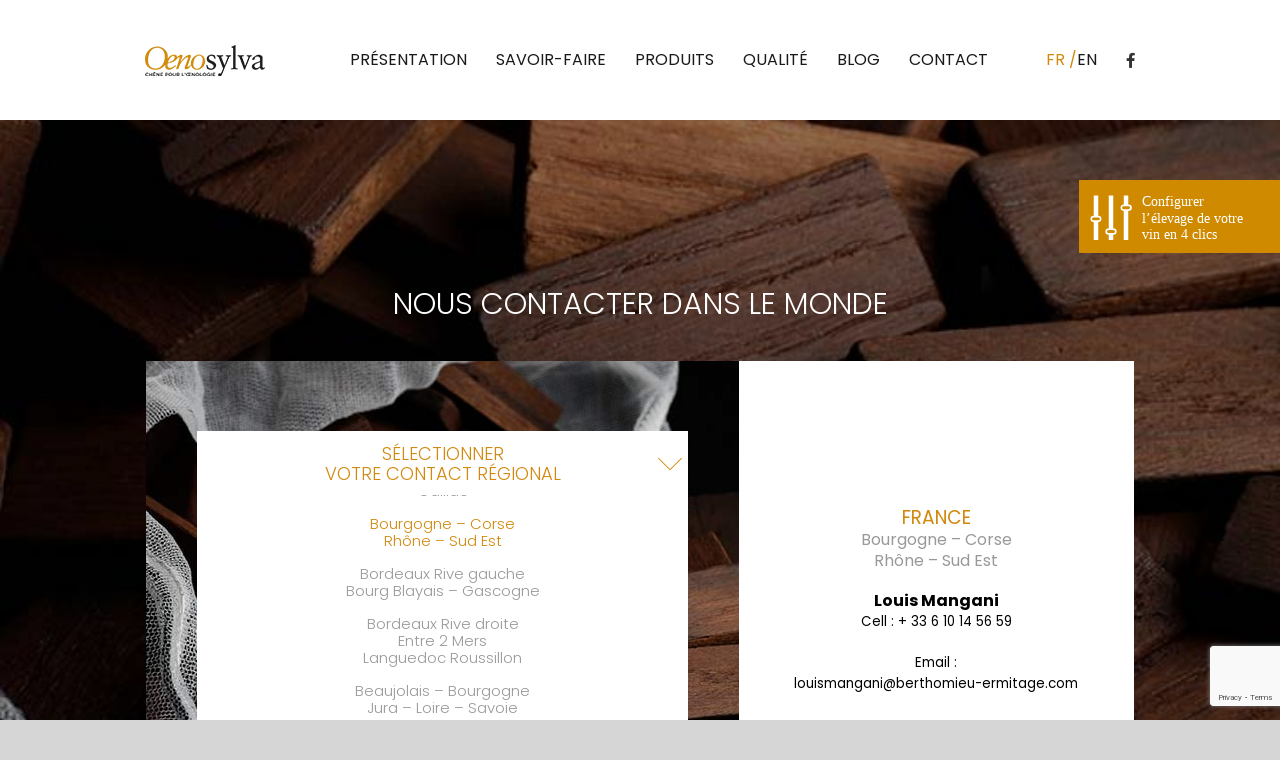

--- FILE ---
content_type: text/html; charset=UTF-8
request_url: https://www.oenosylva.com/contact-france-bourgogne-corse-rhone-sud-est/
body_size: 27845
content:
<!DOCTYPE html>
<html class="avada-html-layout-wide avada-html-header-position-top avada-is-100-percent-template avada-mobile-header-color-not-opaque" lang="fr-FR" prefix="og: http://ogp.me/ns# fb: http://ogp.me/ns/fb#">
<head>
	<meta http-equiv="X-UA-Compatible" content="IE=edge" />
	<meta http-equiv="Content-Type" content="text/html; charset=utf-8"/>
	<meta name="viewport" content="width=device-width, initial-scale=1" />
	<meta name='robots' content='index, follow, max-image-preview:large, max-snippet:-1, max-video-preview:-1' />
	<style>img:is([sizes="auto" i], [sizes^="auto," i]) { contain-intrinsic-size: 3000px 1500px }</style>
	<link rel="alternate" href="https://www.oenosylva.com/contact-france-bourgogne-corse-rhone-sud-est/" hreflang="fr" />
<link rel="alternate" href="https://www.oenosylva.com/en/contact-france-bourgogne-corse-rhone-south-east/" hreflang="en" />

	<!-- This site is optimized with the Yoast SEO plugin v26.7 - https://yoast.com/wordpress/plugins/seo/ -->
	<title>Contact France : Bourgogne – Corse – Rhône – Sud Est - Oenosylva</title>
	<link rel="canonical" href="https://www.oenosylva.com/contact-france-bourgogne-corse-rhone-sud-est/" />
	<meta property="og:locale" content="fr_FR" />
	<meta property="og:locale:alternate" content="en_US" />
	<meta property="og:type" content="article" />
	<meta property="og:title" content="Contact France : Bourgogne – Corse – Rhône – Sud Est - Oenosylva" />
	<meta property="og:url" content="https://www.oenosylva.com/contact-france-bourgogne-corse-rhone-sud-est/" />
	<meta property="og:site_name" content="Oenosylva" />
	<meta property="article:modified_time" content="2021-04-19T15:57:03+00:00" />
	<meta name="twitter:card" content="summary_large_image" />
	<meta name="twitter:label1" content="Durée de lecture estimée" />
	<meta name="twitter:data1" content="3 minutes" />
	<script type="application/ld+json" class="yoast-schema-graph">{"@context":"https://schema.org","@graph":[{"@type":"WebPage","@id":"https://www.oenosylva.com/contact-france-bourgogne-corse-rhone-sud-est/","url":"https://www.oenosylva.com/contact-france-bourgogne-corse-rhone-sud-est/","name":"Contact France : Bourgogne – Corse – Rhône – Sud Est - Oenosylva","isPartOf":{"@id":"https://www.oenosylva.com/#website"},"datePublished":"2021-04-02T15:51:46+00:00","dateModified":"2021-04-19T15:57:03+00:00","inLanguage":"fr-FR","potentialAction":[{"@type":"ReadAction","target":["https://www.oenosylva.com/contact-france-bourgogne-corse-rhone-sud-est/"]}]},{"@type":"WebSite","@id":"https://www.oenosylva.com/#website","url":"https://www.oenosylva.com/","name":"Oenosylva","description":"","potentialAction":[{"@type":"SearchAction","target":{"@type":"EntryPoint","urlTemplate":"https://www.oenosylva.com/?s={search_term_string}"},"query-input":{"@type":"PropertyValueSpecification","valueRequired":true,"valueName":"search_term_string"}}],"inLanguage":"fr-FR"}]}</script>
	<!-- / Yoast SEO plugin. -->


<link rel='dns-prefetch' href='//fonts.googleapis.com' />
<link rel="alternate" type="application/rss+xml" title="Oenosylva &raquo; Flux" href="https://www.oenosylva.com/feed/" />
<link rel="alternate" type="application/rss+xml" title="Oenosylva &raquo; Flux des commentaires" href="https://www.oenosylva.com/comments/feed/" />
					<link rel="shortcut icon" href="https://www.oenosylva.com/wp-content/uploads/2020/05/image5-e1635434483284.png" type="image/x-icon" />
		
		
		
				
		<meta property="og:title" content="Contact France : Bourgogne – Corse – Rhône – Sud Est"/>
		<meta property="og:type" content="article"/>
		<meta property="og:url" content="https://www.oenosylva.com/contact-france-bourgogne-corse-rhone-sud-est/"/>
		<meta property="og:site_name" content="Oenosylva"/>
		<meta property="og:description" content="FRANCE
Bourgogne – Corse
Rhône – Sud Est

Louis Mangani
Cell : + 33 6 10 14 56 59
Email :
louismangani@berthomieu-ermitage.com"/>

									<meta property="og:image" content="https://www.oenosylva.com/wp-content/uploads/2019/05/logo2.png"/>
							<script type="text/javascript">
/* <![CDATA[ */
window._wpemojiSettings = {"baseUrl":"https:\/\/s.w.org\/images\/core\/emoji\/16.0.1\/72x72\/","ext":".png","svgUrl":"https:\/\/s.w.org\/images\/core\/emoji\/16.0.1\/svg\/","svgExt":".svg","source":{"concatemoji":"https:\/\/www.oenosylva.com\/wp-includes\/js\/wp-emoji-release.min.js?ver=6.8.3"}};
/*! This file is auto-generated */
!function(s,n){var o,i,e;function c(e){try{var t={supportTests:e,timestamp:(new Date).valueOf()};sessionStorage.setItem(o,JSON.stringify(t))}catch(e){}}function p(e,t,n){e.clearRect(0,0,e.canvas.width,e.canvas.height),e.fillText(t,0,0);var t=new Uint32Array(e.getImageData(0,0,e.canvas.width,e.canvas.height).data),a=(e.clearRect(0,0,e.canvas.width,e.canvas.height),e.fillText(n,0,0),new Uint32Array(e.getImageData(0,0,e.canvas.width,e.canvas.height).data));return t.every(function(e,t){return e===a[t]})}function u(e,t){e.clearRect(0,0,e.canvas.width,e.canvas.height),e.fillText(t,0,0);for(var n=e.getImageData(16,16,1,1),a=0;a<n.data.length;a++)if(0!==n.data[a])return!1;return!0}function f(e,t,n,a){switch(t){case"flag":return n(e,"\ud83c\udff3\ufe0f\u200d\u26a7\ufe0f","\ud83c\udff3\ufe0f\u200b\u26a7\ufe0f")?!1:!n(e,"\ud83c\udde8\ud83c\uddf6","\ud83c\udde8\u200b\ud83c\uddf6")&&!n(e,"\ud83c\udff4\udb40\udc67\udb40\udc62\udb40\udc65\udb40\udc6e\udb40\udc67\udb40\udc7f","\ud83c\udff4\u200b\udb40\udc67\u200b\udb40\udc62\u200b\udb40\udc65\u200b\udb40\udc6e\u200b\udb40\udc67\u200b\udb40\udc7f");case"emoji":return!a(e,"\ud83e\udedf")}return!1}function g(e,t,n,a){var r="undefined"!=typeof WorkerGlobalScope&&self instanceof WorkerGlobalScope?new OffscreenCanvas(300,150):s.createElement("canvas"),o=r.getContext("2d",{willReadFrequently:!0}),i=(o.textBaseline="top",o.font="600 32px Arial",{});return e.forEach(function(e){i[e]=t(o,e,n,a)}),i}function t(e){var t=s.createElement("script");t.src=e,t.defer=!0,s.head.appendChild(t)}"undefined"!=typeof Promise&&(o="wpEmojiSettingsSupports",i=["flag","emoji"],n.supports={everything:!0,everythingExceptFlag:!0},e=new Promise(function(e){s.addEventListener("DOMContentLoaded",e,{once:!0})}),new Promise(function(t){var n=function(){try{var e=JSON.parse(sessionStorage.getItem(o));if("object"==typeof e&&"number"==typeof e.timestamp&&(new Date).valueOf()<e.timestamp+604800&&"object"==typeof e.supportTests)return e.supportTests}catch(e){}return null}();if(!n){if("undefined"!=typeof Worker&&"undefined"!=typeof OffscreenCanvas&&"undefined"!=typeof URL&&URL.createObjectURL&&"undefined"!=typeof Blob)try{var e="postMessage("+g.toString()+"("+[JSON.stringify(i),f.toString(),p.toString(),u.toString()].join(",")+"));",a=new Blob([e],{type:"text/javascript"}),r=new Worker(URL.createObjectURL(a),{name:"wpTestEmojiSupports"});return void(r.onmessage=function(e){c(n=e.data),r.terminate(),t(n)})}catch(e){}c(n=g(i,f,p,u))}t(n)}).then(function(e){for(var t in e)n.supports[t]=e[t],n.supports.everything=n.supports.everything&&n.supports[t],"flag"!==t&&(n.supports.everythingExceptFlag=n.supports.everythingExceptFlag&&n.supports[t]);n.supports.everythingExceptFlag=n.supports.everythingExceptFlag&&!n.supports.flag,n.DOMReady=!1,n.readyCallback=function(){n.DOMReady=!0}}).then(function(){return e}).then(function(){var e;n.supports.everything||(n.readyCallback(),(e=n.source||{}).concatemoji?t(e.concatemoji):e.wpemoji&&e.twemoji&&(t(e.twemoji),t(e.wpemoji)))}))}((window,document),window._wpemojiSettings);
/* ]]> */
</script>
<link rel='stylesheet' id='layerslider-css' href='https://www.oenosylva.com/wp-content/plugins/LayerSlider/assets/static/layerslider/css/layerslider.css?ver=7.2.3' type='text/css' media='all' />
<link rel='stylesheet' id='ls-google-fonts-css' href='https://fonts.googleapis.com/css?family=Montserrat:100,100i,200,200i,300,300i,400,400i,500,500i,600,600i,700,700i,800,800i,900,900i%7COpen+Sans:100,100i,200,200i,300,300i,400,400i,500,500i,600,600i,700,700i,800,800i,900,900i%7CPoppins:100,100i,200,200i,300,300i,400,400i,500,500i,600,600i,700,700i,800,800i,900,900i%7CRoboto+Slab:100,100i,200,200i,300,300i,400,400i,500,500i,600,600i,700,700i,800,800i,900,900i' type='text/css' media='all' />
<style id='wp-emoji-styles-inline-css' type='text/css'>

	img.wp-smiley, img.emoji {
		display: inline !important;
		border: none !important;
		box-shadow: none !important;
		height: 1em !important;
		width: 1em !important;
		margin: 0 0.07em !important;
		vertical-align: -0.1em !important;
		background: none !important;
		padding: 0 !important;
	}
</style>
<style id='classic-theme-styles-inline-css' type='text/css'>
/*! This file is auto-generated */
.wp-block-button__link{color:#fff;background-color:#32373c;border-radius:9999px;box-shadow:none;text-decoration:none;padding:calc(.667em + 2px) calc(1.333em + 2px);font-size:1.125em}.wp-block-file__button{background:#32373c;color:#fff;text-decoration:none}
</style>
<style id='global-styles-inline-css' type='text/css'>
:root{--wp--preset--aspect-ratio--square: 1;--wp--preset--aspect-ratio--4-3: 4/3;--wp--preset--aspect-ratio--3-4: 3/4;--wp--preset--aspect-ratio--3-2: 3/2;--wp--preset--aspect-ratio--2-3: 2/3;--wp--preset--aspect-ratio--16-9: 16/9;--wp--preset--aspect-ratio--9-16: 9/16;--wp--preset--color--black: #000000;--wp--preset--color--cyan-bluish-gray: #abb8c3;--wp--preset--color--white: #ffffff;--wp--preset--color--pale-pink: #f78da7;--wp--preset--color--vivid-red: #cf2e2e;--wp--preset--color--luminous-vivid-orange: #ff6900;--wp--preset--color--luminous-vivid-amber: #fcb900;--wp--preset--color--light-green-cyan: #7bdcb5;--wp--preset--color--vivid-green-cyan: #00d084;--wp--preset--color--pale-cyan-blue: #8ed1fc;--wp--preset--color--vivid-cyan-blue: #0693e3;--wp--preset--color--vivid-purple: #9b51e0;--wp--preset--gradient--vivid-cyan-blue-to-vivid-purple: linear-gradient(135deg,rgba(6,147,227,1) 0%,rgb(155,81,224) 100%);--wp--preset--gradient--light-green-cyan-to-vivid-green-cyan: linear-gradient(135deg,rgb(122,220,180) 0%,rgb(0,208,130) 100%);--wp--preset--gradient--luminous-vivid-amber-to-luminous-vivid-orange: linear-gradient(135deg,rgba(252,185,0,1) 0%,rgba(255,105,0,1) 100%);--wp--preset--gradient--luminous-vivid-orange-to-vivid-red: linear-gradient(135deg,rgba(255,105,0,1) 0%,rgb(207,46,46) 100%);--wp--preset--gradient--very-light-gray-to-cyan-bluish-gray: linear-gradient(135deg,rgb(238,238,238) 0%,rgb(169,184,195) 100%);--wp--preset--gradient--cool-to-warm-spectrum: linear-gradient(135deg,rgb(74,234,220) 0%,rgb(151,120,209) 20%,rgb(207,42,186) 40%,rgb(238,44,130) 60%,rgb(251,105,98) 80%,rgb(254,248,76) 100%);--wp--preset--gradient--blush-light-purple: linear-gradient(135deg,rgb(255,206,236) 0%,rgb(152,150,240) 100%);--wp--preset--gradient--blush-bordeaux: linear-gradient(135deg,rgb(254,205,165) 0%,rgb(254,45,45) 50%,rgb(107,0,62) 100%);--wp--preset--gradient--luminous-dusk: linear-gradient(135deg,rgb(255,203,112) 0%,rgb(199,81,192) 50%,rgb(65,88,208) 100%);--wp--preset--gradient--pale-ocean: linear-gradient(135deg,rgb(255,245,203) 0%,rgb(182,227,212) 50%,rgb(51,167,181) 100%);--wp--preset--gradient--electric-grass: linear-gradient(135deg,rgb(202,248,128) 0%,rgb(113,206,126) 100%);--wp--preset--gradient--midnight: linear-gradient(135deg,rgb(2,3,129) 0%,rgb(40,116,252) 100%);--wp--preset--font-size--small: 12px;--wp--preset--font-size--medium: 20px;--wp--preset--font-size--large: 24px;--wp--preset--font-size--x-large: 42px;--wp--preset--font-size--normal: 16px;--wp--preset--font-size--xlarge: 32px;--wp--preset--font-size--huge: 48px;--wp--preset--spacing--20: 0.44rem;--wp--preset--spacing--30: 0.67rem;--wp--preset--spacing--40: 1rem;--wp--preset--spacing--50: 1.5rem;--wp--preset--spacing--60: 2.25rem;--wp--preset--spacing--70: 3.38rem;--wp--preset--spacing--80: 5.06rem;--wp--preset--shadow--natural: 6px 6px 9px rgba(0, 0, 0, 0.2);--wp--preset--shadow--deep: 12px 12px 50px rgba(0, 0, 0, 0.4);--wp--preset--shadow--sharp: 6px 6px 0px rgba(0, 0, 0, 0.2);--wp--preset--shadow--outlined: 6px 6px 0px -3px rgba(255, 255, 255, 1), 6px 6px rgba(0, 0, 0, 1);--wp--preset--shadow--crisp: 6px 6px 0px rgba(0, 0, 0, 1);}:where(.is-layout-flex){gap: 0.5em;}:where(.is-layout-grid){gap: 0.5em;}body .is-layout-flex{display: flex;}.is-layout-flex{flex-wrap: wrap;align-items: center;}.is-layout-flex > :is(*, div){margin: 0;}body .is-layout-grid{display: grid;}.is-layout-grid > :is(*, div){margin: 0;}:where(.wp-block-columns.is-layout-flex){gap: 2em;}:where(.wp-block-columns.is-layout-grid){gap: 2em;}:where(.wp-block-post-template.is-layout-flex){gap: 1.25em;}:where(.wp-block-post-template.is-layout-grid){gap: 1.25em;}.has-black-color{color: var(--wp--preset--color--black) !important;}.has-cyan-bluish-gray-color{color: var(--wp--preset--color--cyan-bluish-gray) !important;}.has-white-color{color: var(--wp--preset--color--white) !important;}.has-pale-pink-color{color: var(--wp--preset--color--pale-pink) !important;}.has-vivid-red-color{color: var(--wp--preset--color--vivid-red) !important;}.has-luminous-vivid-orange-color{color: var(--wp--preset--color--luminous-vivid-orange) !important;}.has-luminous-vivid-amber-color{color: var(--wp--preset--color--luminous-vivid-amber) !important;}.has-light-green-cyan-color{color: var(--wp--preset--color--light-green-cyan) !important;}.has-vivid-green-cyan-color{color: var(--wp--preset--color--vivid-green-cyan) !important;}.has-pale-cyan-blue-color{color: var(--wp--preset--color--pale-cyan-blue) !important;}.has-vivid-cyan-blue-color{color: var(--wp--preset--color--vivid-cyan-blue) !important;}.has-vivid-purple-color{color: var(--wp--preset--color--vivid-purple) !important;}.has-black-background-color{background-color: var(--wp--preset--color--black) !important;}.has-cyan-bluish-gray-background-color{background-color: var(--wp--preset--color--cyan-bluish-gray) !important;}.has-white-background-color{background-color: var(--wp--preset--color--white) !important;}.has-pale-pink-background-color{background-color: var(--wp--preset--color--pale-pink) !important;}.has-vivid-red-background-color{background-color: var(--wp--preset--color--vivid-red) !important;}.has-luminous-vivid-orange-background-color{background-color: var(--wp--preset--color--luminous-vivid-orange) !important;}.has-luminous-vivid-amber-background-color{background-color: var(--wp--preset--color--luminous-vivid-amber) !important;}.has-light-green-cyan-background-color{background-color: var(--wp--preset--color--light-green-cyan) !important;}.has-vivid-green-cyan-background-color{background-color: var(--wp--preset--color--vivid-green-cyan) !important;}.has-pale-cyan-blue-background-color{background-color: var(--wp--preset--color--pale-cyan-blue) !important;}.has-vivid-cyan-blue-background-color{background-color: var(--wp--preset--color--vivid-cyan-blue) !important;}.has-vivid-purple-background-color{background-color: var(--wp--preset--color--vivid-purple) !important;}.has-black-border-color{border-color: var(--wp--preset--color--black) !important;}.has-cyan-bluish-gray-border-color{border-color: var(--wp--preset--color--cyan-bluish-gray) !important;}.has-white-border-color{border-color: var(--wp--preset--color--white) !important;}.has-pale-pink-border-color{border-color: var(--wp--preset--color--pale-pink) !important;}.has-vivid-red-border-color{border-color: var(--wp--preset--color--vivid-red) !important;}.has-luminous-vivid-orange-border-color{border-color: var(--wp--preset--color--luminous-vivid-orange) !important;}.has-luminous-vivid-amber-border-color{border-color: var(--wp--preset--color--luminous-vivid-amber) !important;}.has-light-green-cyan-border-color{border-color: var(--wp--preset--color--light-green-cyan) !important;}.has-vivid-green-cyan-border-color{border-color: var(--wp--preset--color--vivid-green-cyan) !important;}.has-pale-cyan-blue-border-color{border-color: var(--wp--preset--color--pale-cyan-blue) !important;}.has-vivid-cyan-blue-border-color{border-color: var(--wp--preset--color--vivid-cyan-blue) !important;}.has-vivid-purple-border-color{border-color: var(--wp--preset--color--vivid-purple) !important;}.has-vivid-cyan-blue-to-vivid-purple-gradient-background{background: var(--wp--preset--gradient--vivid-cyan-blue-to-vivid-purple) !important;}.has-light-green-cyan-to-vivid-green-cyan-gradient-background{background: var(--wp--preset--gradient--light-green-cyan-to-vivid-green-cyan) !important;}.has-luminous-vivid-amber-to-luminous-vivid-orange-gradient-background{background: var(--wp--preset--gradient--luminous-vivid-amber-to-luminous-vivid-orange) !important;}.has-luminous-vivid-orange-to-vivid-red-gradient-background{background: var(--wp--preset--gradient--luminous-vivid-orange-to-vivid-red) !important;}.has-very-light-gray-to-cyan-bluish-gray-gradient-background{background: var(--wp--preset--gradient--very-light-gray-to-cyan-bluish-gray) !important;}.has-cool-to-warm-spectrum-gradient-background{background: var(--wp--preset--gradient--cool-to-warm-spectrum) !important;}.has-blush-light-purple-gradient-background{background: var(--wp--preset--gradient--blush-light-purple) !important;}.has-blush-bordeaux-gradient-background{background: var(--wp--preset--gradient--blush-bordeaux) !important;}.has-luminous-dusk-gradient-background{background: var(--wp--preset--gradient--luminous-dusk) !important;}.has-pale-ocean-gradient-background{background: var(--wp--preset--gradient--pale-ocean) !important;}.has-electric-grass-gradient-background{background: var(--wp--preset--gradient--electric-grass) !important;}.has-midnight-gradient-background{background: var(--wp--preset--gradient--midnight) !important;}.has-small-font-size{font-size: var(--wp--preset--font-size--small) !important;}.has-medium-font-size{font-size: var(--wp--preset--font-size--medium) !important;}.has-large-font-size{font-size: var(--wp--preset--font-size--large) !important;}.has-x-large-font-size{font-size: var(--wp--preset--font-size--x-large) !important;}
:where(.wp-block-post-template.is-layout-flex){gap: 1.25em;}:where(.wp-block-post-template.is-layout-grid){gap: 1.25em;}
:where(.wp-block-columns.is-layout-flex){gap: 2em;}:where(.wp-block-columns.is-layout-grid){gap: 2em;}
:root :where(.wp-block-pullquote){font-size: 1.5em;line-height: 1.6;}
</style>
<link rel='stylesheet' id='child-style-css' href='https://www.oenosylva.com/wp-content/themes/Avada-Child-Theme/style.css?ver=6.8.3' type='text/css' media='all' />
<link rel='stylesheet' id='fusion-dynamic-css-css' href='https://www.oenosylva.com/wp-content/uploads/fusion-styles/9306554ee5f40a826e9b0e188f0107f3.min.css?ver=3.7.1' type='text/css' media='all' />
<script type="text/javascript" src="https://www.oenosylva.com/wp-includes/js/jquery/jquery.min.js?ver=3.7.1" id="jquery-core-js"></script>
<script type="text/javascript" src="https://www.oenosylva.com/wp-includes/js/jquery/jquery-migrate.min.js?ver=3.4.1" id="jquery-migrate-js"></script>
<meta name="generator" content="Powered by LayerSlider 7.2.3 - Multi-Purpose, Responsive, Parallax, Mobile-Friendly Slider Plugin for WordPress." />
<!-- LayerSlider updates and docs at: https://layerslider.com -->
<link rel="https://api.w.org/" href="https://www.oenosylva.com/wp-json/" /><link rel="alternate" title="JSON" type="application/json" href="https://www.oenosylva.com/wp-json/wp/v2/pages/1985" /><link rel="EditURI" type="application/rsd+xml" title="RSD" href="https://www.oenosylva.com/xmlrpc.php?rsd" />
<meta name="generator" content="WordPress 6.8.3" />
<link rel='shortlink' href='https://www.oenosylva.com/?p=1985' />
<link rel="alternate" title="oEmbed (JSON)" type="application/json+oembed" href="https://www.oenosylva.com/wp-json/oembed/1.0/embed?url=https%3A%2F%2Fwww.oenosylva.com%2Fcontact-france-bourgogne-corse-rhone-sud-est%2F&#038;lang=fr" />
<link rel="alternate" title="oEmbed (XML)" type="text/xml+oembed" href="https://www.oenosylva.com/wp-json/oembed/1.0/embed?url=https%3A%2F%2Fwww.oenosylva.com%2Fcontact-france-bourgogne-corse-rhone-sud-est%2F&#038;format=xml&#038;lang=fr" />
<link rel="preload" href="https://www.oenosylva.com/wp-content/themes/Avada/includes/lib/assets/fonts/icomoon/awb-icons.woff" as="font" type="font/woff" crossorigin><link rel="preload" href="//www.oenosylva.com/wp-content/uploads/fusion-fa-font/fa-brands-400.woff" as="font" type="font/woff2" crossorigin><link rel="preload" href="//www.oenosylva.com/wp-content/uploads/fusion-fa-font/fa-regular-400.woff" as="font" type="font/woff2" crossorigin><link rel="preload" href="//www.oenosylva.com/wp-content/uploads/fusion-fa-font/fa-solid-900.woff" as="font" type="font/woff2" crossorigin><link rel="preload" href="https://www.oenosylva.com/wp-content/uploads/fusion-gfonts/SlGWmQSNjdsmc35JDF1K5GRweDY1ZzPJ.woff2" as="font" type="font/woff2" crossorigin><link rel="preload" href="https://www.oenosylva.com/wp-content/uploads/fusion-gfonts/SlGWmQSNjdsmc35JDF1K5GRweD81ZzPJ.woff2" as="font" type="font/woff2" crossorigin><link rel="preload" href="https://www.oenosylva.com/wp-content/uploads/fusion-gfonts/SlGWmQSNjdsmc35JDF1K5GRweDc1ZzPJ.woff2" as="font" type="font/woff2" crossorigin><link rel="preload" href="https://www.oenosylva.com/wp-content/uploads/fusion-gfonts/SlGWmQSNjdsmc35JDF1K5GRweDg1ZzPJ.woff2" as="font" type="font/woff2" crossorigin><link rel="preload" href="https://www.oenosylva.com/wp-content/uploads/fusion-gfonts/SlGWmQSNjdsmc35JDF1K5GRweDQ1ZzPJ.woff2" as="font" type="font/woff2" crossorigin><link rel="preload" href="https://www.oenosylva.com/wp-content/uploads/fusion-gfonts/SlGWmQSNjdsmc35JDF1K5GRweDU1ZzPJ.woff2" as="font" type="font/woff2" crossorigin><link rel="preload" href="https://www.oenosylva.com/wp-content/uploads/fusion-gfonts/SlGWmQSNjdsmc35JDF1K5GRweDs1Zw.woff2" as="font" type="font/woff2" crossorigin><link rel="preload" href="https://www.oenosylva.com/wp-content/uploads/fusion-gfonts/SlGWmQSNjdsmc35JDF1K5GRweDY1ZzPJ.woff2" as="font" type="font/woff2" crossorigin><link rel="preload" href="https://www.oenosylva.com/wp-content/uploads/fusion-gfonts/SlGWmQSNjdsmc35JDF1K5GRweD81ZzPJ.woff2" as="font" type="font/woff2" crossorigin><link rel="preload" href="https://www.oenosylva.com/wp-content/uploads/fusion-gfonts/SlGWmQSNjdsmc35JDF1K5GRweDc1ZzPJ.woff2" as="font" type="font/woff2" crossorigin><link rel="preload" href="https://www.oenosylva.com/wp-content/uploads/fusion-gfonts/SlGWmQSNjdsmc35JDF1K5GRweDg1ZzPJ.woff2" as="font" type="font/woff2" crossorigin><link rel="preload" href="https://www.oenosylva.com/wp-content/uploads/fusion-gfonts/SlGWmQSNjdsmc35JDF1K5GRweDQ1ZzPJ.woff2" as="font" type="font/woff2" crossorigin><link rel="preload" href="https://www.oenosylva.com/wp-content/uploads/fusion-gfonts/SlGWmQSNjdsmc35JDF1K5GRweDU1ZzPJ.woff2" as="font" type="font/woff2" crossorigin><link rel="preload" href="https://www.oenosylva.com/wp-content/uploads/fusion-gfonts/SlGWmQSNjdsmc35JDF1K5GRweDs1Zw.woff2" as="font" type="font/woff2" crossorigin><link rel="preload" href="https://www.oenosylva.com/wp-content/uploads/fusion-gfonts/jizYRExUiTo99u79D0e0ysmIEDQ.woff2" as="font" type="font/woff2" crossorigin><link rel="preload" href="https://www.oenosylva.com/wp-content/uploads/fusion-gfonts/jizYRExUiTo99u79D0e0w8mIEDQ.woff2" as="font" type="font/woff2" crossorigin><link rel="preload" href="https://www.oenosylva.com/wp-content/uploads/fusion-gfonts/jizYRExUiTo99u79D0e0ycmIEDQ.woff2" as="font" type="font/woff2" crossorigin><link rel="preload" href="https://www.oenosylva.com/wp-content/uploads/fusion-gfonts/jizYRExUiTo99u79D0e0x8mI.woff2" as="font" type="font/woff2" crossorigin><link rel="preload" href="https://www.oenosylva.com/wp-content/uploads/fusion-gfonts/jizaRExUiTo99u79D0-ExdGM.woff2" as="font" type="font/woff2" crossorigin><link rel="preload" href="https://www.oenosylva.com/wp-content/uploads/fusion-gfonts/jizaRExUiTo99u79D0aExdGM.woff2" as="font" type="font/woff2" crossorigin><link rel="preload" href="https://www.oenosylva.com/wp-content/uploads/fusion-gfonts/jizaRExUiTo99u79D0yExdGM.woff2" as="font" type="font/woff2" crossorigin><link rel="preload" href="https://www.oenosylva.com/wp-content/uploads/fusion-gfonts/jizaRExUiTo99u79D0KExQ.woff2" as="font" type="font/woff2" crossorigin><link rel="preload" href="https://www.oenosylva.com/wp-content/uploads/fusion-gfonts/pxiDyp8kv8JHgFVrJJLm21lVGdeOcEg.woff2" as="font" type="font/woff2" crossorigin><link rel="preload" href="https://www.oenosylva.com/wp-content/uploads/fusion-gfonts/pxiDyp8kv8JHgFVrJJLm21lVF9eO.woff2" as="font" type="font/woff2" crossorigin><link rel="preload" href="https://www.oenosylva.com/wp-content/uploads/fusion-gfonts/pxiGyp8kv8JHgFVrJJLufntAKPY.woff2" as="font" type="font/woff2" crossorigin><link rel="preload" href="https://www.oenosylva.com/wp-content/uploads/fusion-gfonts/pxiGyp8kv8JHgFVrJJLucHtA.woff2" as="font" type="font/woff2" crossorigin><link rel="preload" href="https://www.oenosylva.com/wp-content/uploads/fusion-gfonts/pxiDyp8kv8JHgFVrJJLmg1hVGdeOcEg.woff2" as="font" type="font/woff2" crossorigin><link rel="preload" href="https://www.oenosylva.com/wp-content/uploads/fusion-gfonts/pxiDyp8kv8JHgFVrJJLmg1hVF9eO.woff2" as="font" type="font/woff2" crossorigin><link rel="preload" href="https://www.oenosylva.com/wp-content/uploads/fusion-gfonts/pxiDyp8kv8JHgFVrJJLmy15VGdeOcEg.woff2" as="font" type="font/woff2" crossorigin><link rel="preload" href="https://www.oenosylva.com/wp-content/uploads/fusion-gfonts/pxiDyp8kv8JHgFVrJJLmy15VF9eO.woff2" as="font" type="font/woff2" crossorigin><link rel="preload" href="https://www.oenosylva.com/wp-content/uploads/fusion-gfonts/pxiByp8kv8JHgFVrLDz8Z1JlFc-K.woff2" as="font" type="font/woff2" crossorigin><link rel="preload" href="https://www.oenosylva.com/wp-content/uploads/fusion-gfonts/pxiByp8kv8JHgFVrLDz8Z1xlFQ.woff2" as="font" type="font/woff2" crossorigin><link rel="preload" href="https://www.oenosylva.com/wp-content/uploads/fusion-gfonts/pxiEyp8kv8JHgFVrJJnecmNE.woff2" as="font" type="font/woff2" crossorigin><link rel="preload" href="https://www.oenosylva.com/wp-content/uploads/fusion-gfonts/pxiEyp8kv8JHgFVrJJfecg.woff2" as="font" type="font/woff2" crossorigin><link rel="preload" href="https://www.oenosylva.com/wp-content/uploads/fusion-gfonts/pxiByp8kv8JHgFVrLGT9Z1JlFc-K.woff2" as="font" type="font/woff2" crossorigin><link rel="preload" href="https://www.oenosylva.com/wp-content/uploads/fusion-gfonts/pxiByp8kv8JHgFVrLGT9Z1xlFQ.woff2" as="font" type="font/woff2" crossorigin><link rel="preload" href="https://www.oenosylva.com/wp-content/uploads/fusion-gfonts/pxiByp8kv8JHgFVrLCz7Z1JlFc-K.woff2" as="font" type="font/woff2" crossorigin><link rel="preload" href="https://www.oenosylva.com/wp-content/uploads/fusion-gfonts/pxiByp8kv8JHgFVrLCz7Z1xlFQ.woff2" as="font" type="font/woff2" crossorigin><link rel="preload" href="https://www.oenosylva.com/wp-content/uploads/fusion-gfonts/1Pt_g8zYS_SKggPNyCgSQamb1W0lwk4S4WjMDr4fIA9c.woff2" as="font" type="font/woff2" crossorigin><link rel="preload" href="https://www.oenosylva.com/wp-content/uploads/fusion-gfonts/1Pt_g8zYS_SKggPNyCgSQamb1W0lwk4S4WjMDrcfIA9c.woff2" as="font" type="font/woff2" crossorigin><link rel="preload" href="https://www.oenosylva.com/wp-content/uploads/fusion-gfonts/1Pt_g8zYS_SKggPNyCgSQamb1W0lwk4S4WjMDrwfIA9c.woff2" as="font" type="font/woff2" crossorigin><link rel="preload" href="https://www.oenosylva.com/wp-content/uploads/fusion-gfonts/1Pt_g8zYS_SKggPNyCgSQamb1W0lwk4S4WjMDr0fIA9c.woff2" as="font" type="font/woff2" crossorigin><link rel="preload" href="https://www.oenosylva.com/wp-content/uploads/fusion-gfonts/1Pt_g8zYS_SKggPNyCgSQamb1W0lwk4S4WjMDrMfIA.woff2" as="font" type="font/woff2" crossorigin><link rel="preload" href="https://www.oenosylva.com/wp-content/uploads/fusion-gfonts/1Ptxg8zYS_SKggPN4iEgvnHyvveLxVvaorCFPrEHJA.woff2" as="font" type="font/woff2" crossorigin><link rel="preload" href="https://www.oenosylva.com/wp-content/uploads/fusion-gfonts/1Ptxg8zYS_SKggPN4iEgvnHyvveLxVvaorCMPrEHJA.woff2" as="font" type="font/woff2" crossorigin><link rel="preload" href="https://www.oenosylva.com/wp-content/uploads/fusion-gfonts/1Ptxg8zYS_SKggPN4iEgvnHyvveLxVvaorCHPrEHJA.woff2" as="font" type="font/woff2" crossorigin><link rel="preload" href="https://www.oenosylva.com/wp-content/uploads/fusion-gfonts/1Ptxg8zYS_SKggPN4iEgvnHyvveLxVvaorCGPrEHJA.woff2" as="font" type="font/woff2" crossorigin><link rel="preload" href="https://www.oenosylva.com/wp-content/uploads/fusion-gfonts/1Ptxg8zYS_SKggPN4iEgvnHyvveLxVvaorCIPrE.woff2" as="font" type="font/woff2" crossorigin><style type="text/css" id="css-fb-visibility">@media screen and (max-width: 640px){.fusion-no-small-visibility{display:none !important;}body:not(.fusion-builder-ui-wireframe) .sm-text-align-center{text-align:center !important;}body:not(.fusion-builder-ui-wireframe) .sm-text-align-left{text-align:left !important;}body:not(.fusion-builder-ui-wireframe) .sm-text-align-right{text-align:right !important;}body:not(.fusion-builder-ui-wireframe) .sm-flex-align-center{justify-content:center !important;}body:not(.fusion-builder-ui-wireframe) .sm-flex-align-flex-start{justify-content:flex-start !important;}body:not(.fusion-builder-ui-wireframe) .sm-flex-align-flex-end{justify-content:flex-end !important;}body:not(.fusion-builder-ui-wireframe) .sm-mx-auto{margin-left:auto !important;margin-right:auto !important;}body:not(.fusion-builder-ui-wireframe) .sm-ml-auto{margin-left:auto !important;}body:not(.fusion-builder-ui-wireframe) .sm-mr-auto{margin-right:auto !important;}body:not(.fusion-builder-ui-wireframe) .fusion-absolute-position-small{position:absolute;top:auto;width:100%;}}@media screen and (min-width: 641px) and (max-width: 1024px){.fusion-no-medium-visibility{display:none !important;}body:not(.fusion-builder-ui-wireframe) .md-text-align-center{text-align:center !important;}body:not(.fusion-builder-ui-wireframe) .md-text-align-left{text-align:left !important;}body:not(.fusion-builder-ui-wireframe) .md-text-align-right{text-align:right !important;}body:not(.fusion-builder-ui-wireframe) .md-flex-align-center{justify-content:center !important;}body:not(.fusion-builder-ui-wireframe) .md-flex-align-flex-start{justify-content:flex-start !important;}body:not(.fusion-builder-ui-wireframe) .md-flex-align-flex-end{justify-content:flex-end !important;}body:not(.fusion-builder-ui-wireframe) .md-mx-auto{margin-left:auto !important;margin-right:auto !important;}body:not(.fusion-builder-ui-wireframe) .md-ml-auto{margin-left:auto !important;}body:not(.fusion-builder-ui-wireframe) .md-mr-auto{margin-right:auto !important;}body:not(.fusion-builder-ui-wireframe) .fusion-absolute-position-medium{position:absolute;top:auto;width:100%;}}@media screen and (min-width: 1025px){.fusion-no-large-visibility{display:none !important;}body:not(.fusion-builder-ui-wireframe) .lg-text-align-center{text-align:center !important;}body:not(.fusion-builder-ui-wireframe) .lg-text-align-left{text-align:left !important;}body:not(.fusion-builder-ui-wireframe) .lg-text-align-right{text-align:right !important;}body:not(.fusion-builder-ui-wireframe) .lg-flex-align-center{justify-content:center !important;}body:not(.fusion-builder-ui-wireframe) .lg-flex-align-flex-start{justify-content:flex-start !important;}body:not(.fusion-builder-ui-wireframe) .lg-flex-align-flex-end{justify-content:flex-end !important;}body:not(.fusion-builder-ui-wireframe) .lg-mx-auto{margin-left:auto !important;margin-right:auto !important;}body:not(.fusion-builder-ui-wireframe) .lg-ml-auto{margin-left:auto !important;}body:not(.fusion-builder-ui-wireframe) .lg-mr-auto{margin-right:auto !important;}body:not(.fusion-builder-ui-wireframe) .fusion-absolute-position-large{position:absolute;top:auto;width:100%;}}</style><style type="text/css">.broken_link, a.broken_link {
	text-decoration: line-through;
}</style>		<style type="text/css" id="wp-custom-css">
			body:not(.fusion-header-layout-v6) .fusion-header, .fusion-top-header .fusion-header,#side-header, .fusion-header {
    background-color: rgba(255,255,255,0.9) !important;
}
#adressecontact.afficher {
	display:block !important;}

#etiquette {
  width:202px;
	height:73px;
	position: fixed;
  top: 25%;
  right: -1px;
}

#contact {padding-left:12% !important; padding-right:12% !important;padding-top: 150px !important;}
#info p {color:#000000;}
#menupays ul {width:70%; background-color:#ffffff; margin-left:auto; margin-right: auto;}
#titrelistepays h2 p {text-transform:uppercase; font-style:normal; padding-top:20px;}
#menupays {padding:30px; text-align:center; color:#000000;
overflow:hidden;
}

#titrecontact h1, #titreformcontact h2 {font-style:normal !important;}

#menupays a {color:#000000 !important;}
#menupays a:hover {color:#d1890e !important;}
#menupays li,#menupays li ul {padding: 2px 2px;}
.fusion-header-has-flyout-menu-content li {
    list-style: none;
}

#menupays ul.menu li a {
	background-color:#fff;
	color:#d1890e !important;
	text-transform: uppercase;
	font-size: 18px;
	line-height: 20px;
	
	  /* display: block;*/
	/*pointer-events: none;*/
}



#menupays ul.menu li.menu-item-has-children>a{
	    position: relative;
    width: 100%;
    display: block;
    padding: 11px 0;
}
#menupays ul.menu li.menu-item-has-children>a:after {
	   content: ">";

/*	background-image: url(../wp-content/uploads/2021/04/down-arrow.png);*/
    position: absolute;
    top: 3px;
    left: auto;
    right: 0;
    height: 25px;
    width: 32px;
    color:#d1890e !important;
    transform: rotate(90deg);
	font-size:18px;
/*	background-repeat: no-repeat;
    background-position: center center;*/
	 
}

#menupays ul.menu #menu-item-2330.menu-item-has-children>a:after,#menupays ul.menu #menu-item-2362.menu-item-has-children>a:after  {
	   /* content: ">";*/
	content:"";
	background-image: url(/wp-content/uploads/2021/04/down-arrow.png);
    position: absolute;
    top: 18px;
    left: auto;
    right: 0;
    height: 25px;
    width: 32px;
    color:#d1890e !important;
    transform: none;
	font-size:18px;
	background-repeat: no-repeat;
    background-position: center center;
	 
}
#menupays ul.menu li ul.sub-menu li ul.sub-menu a {
    width: 100%;
    display: block;
    background-color: transparent;
color: #999999 !important;
font-size: 15px;
line-height: 17px;
text-transform:none;
}



#menupays ul.menu li ul.sub-menu li ul.sub-menu li.current_page_item a, #menupays ul.menu li ul.sub-menu li.current_page_item a {
  color: #d1890e !important;
}
#menupays ul.menu li ul.sub-menu li a{
    background-color: transparent;
    /* color: #bfbfbf !important; */
    font-size: 17px;
    line-height: 1;
    text-transform: none;
    color: #000 !important;
    text-transform: uppercase;
}
#menupays ul.menu li ul li {
	line-height: 16px;
margin-bottom:5px;
}

#filtre6 {
    display: none;
}

.ls-wrapper.ls-bg-wrap:after {
    content: '';
    position: absolute;
    width: 100%;
    height: 100%;
    background: rgba(0,0,0,0.34);

    left: 0;
    right: 0;
    top: 0;
    border: 0;
}
.ls-wrapper.ls-bg-wrap {
    position: relative;
}
.fusion-header.fusion-sticky-shadow {
    top: 0 !important;
}
p.titreTab {
    font-size: 33px;
    font-style: italic;
    font-family: 'EB Garamond', serif;
    color: #d1890e;
}
.slick-slide {
    outline: none;
}
p.ftreg {
	color:#000;
    font-family: 'Poppins', sans-serif;
    font-weight: 400;
    font-size: 16px;
}
p.titreTab:after {
    content: "";
    position: absolute;
    width: 28%;
    bottom: 0;
    border: 1px solid #000;
    left: 0;
}
p.titreTab {
	position:relative;
    height: 67px;
}
p.ftitalic {
    font-size: 28px;
    font-style: italic;
    font-family: 'EB Garamond', serif;
    color: #d1890e;
}
#comment-input input:focus, #comment-textarea textarea:focus, .avada-select .select2-container .select2-choice .select2-arrow:focus, .avada-select .select2-container .select2-choice2 .select2-arrow:focus, .avada-select .select2-container .select2-choice:focus, .chzn-container .chzn-drop:focus, .chzn-container-single .chzn-single:focus, .comment-form-comment textarea:focus, .fusion-body .avada-select-parent .select-arrow:focus, .fusion-body .avada-select-parent select:focus, .gravity-select-parent .select-arrow:focus, .input-text:focus, .main-nav-search-form input:focus, .post-password-form label input[type="password"]:focus, .search-page-search-form input:focus, .searchform .fusion-search-form-content .fusion-search-field input:focus, .select-arrow:focus, .select2-container .select2-selection .select2-selection__arrow:focus, .select2-container .select2-selection:focus .select2-selection__arrow, .select2-container--default .select2-dropdown .select2-search:focus, .select2-container--default .select2-search--dropdown .select2-search__field:focus, .select2-container--default .select2-selection--single:focus, .select2-container--default.select2-container--open .select2-dropdown, .select2-container--default.select2-container--open .select2-dropdown .select2-search, .select2-container--default.select2-container--open .select2-search--dropdown .select2-search__field, .select2-container--default.select2-container--open .select2-selection--single, .select2-container--default.select2-container--open .select2-selection--single .select2-selection__arrow, .select2-container--default.select2-container--open .select2-selection--single .select2-selection__rendered, .select2-dropdown:focus, .wpcf7-captchar:focus, .wpcf7-form .wpcf7-date:focus, .wpcf7-form .wpcf7-number:focus, .wpcf7-form .wpcf7-quiz:focus, .wpcf7-form .wpcf7-select:focus, .wpcf7-form .wpcf7-text:focus, .wpcf7-form textarea:focus, .wpcf7-select-parent .select-arrow:focus, input.s:focus, input[type="email"]:focus, input[type="number"]:focus, input[type="password"]:focus, input[type="text"]:focus, select:focus, select:focus + .select-arrow, select:focus + .select2-arrow, textarea:focus {
    border-color: rgb(249, 236, 236);
}

.fusion-page-title-bar.fusion-page-title-bar-breadcrumbs.fusion-page-title-bar-left {
    display: none;
}
i.fontawesome-icon.fa-circle.fas.circle-no {
    margin-right: 4px;
}
/*.single-post article, .archive div#posts-container {
    width: 75%;
    padding-right: 15px;
    min-height: 730px;
}*/
.colonne2 h4.widget-title {
    font-weight: 500;
    font-size: 24px;
}
#bloc_content .content-container {
    font-weight: 300;
}
#bloc_content .heading.heading-with-icon.icon-left {
    margin-bottom: 0;
}
div#bloc_content .fusion-column {

margin-bottom:0;
}
#bloc_content h2{
	    font-family: 'Poppins';
    font-weight: 500;
    font-style: normal;
}
.h2_style h2{   
	font-family: 'Poppins' !important;
    font-weight: 500!important;
    font-style: normal!important;
}
.h3_style h3{   
	font-family: 'Poppins' !important;
    font-weight: 400!important;
    font-style: normal!important;
}

#bloc_produit_1 h3:nth-child(1), #bloc_produit_2 h3:nth-child(1), #bloc_produit_3 h3:nth-child(1) {
		padding-top: 15px !important;
}
#bloc_produit_1 h3, #bloc_produit_2 h3, #bloc_produit_3 h3{
	    color: #000000!important;
	    font-size: 15px!important;
	    font-family: 'Poppins'!important;

    font-weight: 500!important;
    font-style: normal!important;
}
#bloc_produit_1 h4, #bloc_produit_2 h4, #bloc_produit_3 h4{
	    color: #000000!important;
	    font-size: 14px!important;
	    margin-top: 10px;
    margin-bottom: 10px;    
	font-family: 'Poppins'!important;
    font-weight: 300!important;
    font-style: normal!important;
}

.btn1{
    display: flex;
    flex-direction: column-reverse;
    font-weight: 300;
   /* font-size: 13px;*/
}
@media screen and (max-width: 365px){
	.page-id-282 .fusion-button, .page-id-758 .fusion-button {
    width: 59% !important;
    margin: 45px auto 0;
    display: block;
}
}
@media screen and (max-width: 799px){

div#home2 {
    margin-top: -98px;
}
}
.archive .fusion-date-and-formats {
    display: none;
}
a.actu_full--back {
    color: #fff;
    font-size: 19px;
    padding-bottom: 26px;
    border-bottom: 1px solid #fff;
    display: block;
    margin-bottom: 2.08333333333333em;
    text-decoration: none;
}
.colonne1 {
    width: 60% ;
    margin-right: 10%;
	padding: 0px 0px 0px 80px
}
.colonne2 {
    width: 18%;
}
 .dispflex2 .colonne1 {
    width: 60% ;
    margin-right: 10%;
	padding: 0;
}
.dispflex2 .colonne2 {
    width: 24%;
}
.dispflex, .dispflex2 {
    display: flex;
    flex-wrap: wrap;
}
/*.single-post section#content, .archive section#content{
	
	    display: flex;
    justify-content: space-between;
    max-width: 1355px;
    width: 100%;
}*/
#font h4 {
    font-weight: 400;
}
@media screen and (min-width: 992px){
.filtre2 {
    width: 25%;
    max-width: 260px;
    display: block;
	}}
li#menu-item-795-fr {
    padding-right: 0;
}
#bloc_produit_1 a.fusion-button, #bloc_produit_2 a.fusion-button, #bloc_produit_3 a.fusion-button, #bloc_securite a.fusion-button {
    letter-spacing: 0;
    text-transform: inherit;
    font-size: 12px;
    margin: 0 auto;
    text-align: center;
    display: block;
}
nav.fusion-main-menu {
    text-transform: uppercase;
}

.page-id-282 .button-xlarge
, .page-id-758 .button-xlarge{
        padding: 17px 5px;
}

.page-id-282 .button-xlarge:hover, .page-id-758 .button-xlarge:hover, .btn1:hover{
	    border-color: #d1890e !important;
}
.fusion-widget-area-1 .widget .heading h4 {
    font-size: 24px;
}
li.fusion-mobile-nav-item.lang-item a{
    color: #000;
    padding-right: 0;
    padding-left: 0;
	    margin-left: 0;
}
.page-id-645 a.fusion-read-more:hover, .page-id-1357 a.fusion-read-more:hover {
    background: #d1890e;
}
.fusion-blog-layout-large-alternate .fusion-post-slideshow{
	    margin-right: 43px;
	width: 55%;
}
.colonne2 ul {
    list-style: none;
    padding: 0;
}
.fusion-widget-area a, .colonne2 a{
    color: #fff !important;
    font-weight: 300;
    text-transform: capitalize;
    font-size: 14px;
}
.page-id-1357 h4.title-heading-center{
	    width: 100%;
}

.page-id-645  a.fusion-read-more:before, .page-id-1357  a.fusion-read-more:before {
    font-family: "Font Awesome 5 Pro";
    content: '\f054';
    position: relative;
    margin-right: 5px;
    display: inline-block;
    vertical-align: middle;
    padding-bottom: 3px;
    top: 1px;
	    color: #fff;
}
.filtre h2.blog-shortcode-post-title.entry-title a {
    font-size: 14px;
	text-transform: uppercase;
    font-weight: 300;
    font-family: 'Poppins';
    font-style: initial;
}
.page-id-645 a.fusion-read-more, .page-id-1357 a.fusion-read-more {
    font-size: 11px;
    color: #fff;
    text-transform: uppercase;
    border: 1px solid #fff;
    padding: 7px;
}
#bloc_actus .fusion-alignright{
    float: right;
    width: 39%;
}
#bloc_actus p.fusion-single-line-meta {
    font-size: 14px;
	
    text-transform: uppercase;
}
.filtre .fusion-blog-layout-medium .fusion-post-medium, .filtre h2.blog-shortcode-post-title.entry-title {
    margin-bottom: 0;
}
#info h2, #map h2{
font-weight: 500;	
	
}
li#mobile-menu-item-762-en a {
    padding-left: 3px;
}
li#mobile-menu-item-762-fr a, li#mobile-menu-item-765 a, li#mobile-menu-item-762-en a {
    padding-right: 0;
}
li#mobile-menu-item-762-fr a, li#mobile-menu-item-762-en a /*i.glyphicon.fa-facebook-f.fab*/ {
    color: #000;
}
#myTab_505 li a{
	text-transform: uppercase;
}
.fusion-content-widget-area .widget li a:before, .page-id-645 .fusion-blog-shortcode .fusion-read-more:after, .filtre h2.blog-shortcode-post-title.entry-title:after , li.cat-item.cat-item-33, #info span.icon-wrapper.circle-no, li#mobile-menu-item-765 span.menu-text, li#menu-item-3336, .page-id-1357 .fusion-blog-shortcode .fusion-read-more:after, li.cat-item.cat-item-38 {
    display: none;
}
.filtre h4, h4.widget-title {
    font-family: "EB Garamond";
    text-align: center;
	    padding: 16px 0 !important;
    border-top: 1px solid #fff;
    border-bottom: 1px solid #fff;
}

.fusion-post-large-alternate .fusion-date-and-formats {
    display: none;
}

.fusion-post-large-alternate {
    display: flex;
    align-items: center;
}
body, main#main {

    min-height: 100vh;
    -webkit-box-orient: vertical;
    -webkit-box-direction: normal;
}
li.active a {
    background: #d1890e !important;
    border: 1px solid #d1890e !important;
}
li.lang-item.lang-item-11.lang-item-fr.lang-item-first.current-lang.menu-item.menu-item-type-custom.menu-item-object-custom.menu-item-795-fr, li.lang-item.lang-item-11.lang-item-fr.lang-item-first.menu-item.menu-item-type-custom.menu-item-object-custom.menu-item-756-fr {
    padding-right: 0;
}
.filtre h2.blog-shortcode-post-title.entry-title{
	line-height:16px !important;
}
div#tabs_en .nav-tabs > li .fusion-tab-heading{
	text-transform: uppercase;
    font-size: 14px ;
	color:#000;
	    font-family: Arial !important;
}
@media only screen and (min-width: 800px){

.fusion-tabs .nav-tabs.nav-justified > li {
    width: auto;
    display: block;
    float: left;
}
}

@media only screen and (max-width: 800px){
	.avada-mobile-header-color-not-opaque .fusion-header-wrapper {
    position: relative;
}
	ul#mobile-menu-adventure-main-menu-1 li a, ul#mobile-menu-navigation-menu-fr-1 li a {
    text-align: center;
}
	ul#mobile-menu-adventure-main-menu-2 li:nth-child(7) {
    display: none;
}
.fusion-mobile-menu-icons li.fusion-mobile-nav-item a {
	    margin-left: 0;
    padding: 0;
    background: transparent;
    border: none;
}
	.fusion-mobile-menu-icons li {
      list-style: none;
    position: relative;
    top: -7px;
}
	.col2{
		flex-direction:column;
	}
	textarea.wpcf7-form-control.wpcf7-textarea{
		border: 1px solid;
		width: 100% !important;
	}
}
li#menu-item-797 span.menu-text, li.menu-item.menu-item-type-custom.menu-item-object-custom.menu-item-562 .menu-text {
    display: none;
}
.same-height .fusion-column-wrapper {
    min-height: 232px !important;
	   display: flex;
    flex-direction: column;
    align-items: center;
    justify-content: center;
}
@media only screen and (max-width: 800px){
	.same-height .fusion-column-wrapper {
    min-height: auto;
}
}
.page-id-1565 a {
    color: #fff;
}
li.menu-item.menu-item-type-custom.menu-item-object-custom.menu-item-797 span.menu-text {
    display: none;
}
.opacity_vide h1 , .opacity_vide h3{
    opacity: 0;
}

.page-id-486 .fusion-alert.alert.custom.alert-custom.fusion-alert-center.fusion-alert-capitalize.alert-dismissable.wpcf7-response-output{
	display: none;
}
span.wpcf7-not-valid-tip {
    position: absolute;
    left: 6px;
}
.same-height .fusion-title{
	margin-bottom: 0 !important;
}

#menupays ul.menu li ul.sub-menu  {	
		width: 100%;	

}
div#menupays>.widget.widget_nav_menu>.menu-contact-fr-container>ul#menu-contact-fr>li>.sub-menu{
	    height: 250px;
    overflow: auto;
}

div#menupays>.widget.widget_nav_menu>.menu-contact-en-container>ul#menu-contact-en>li>.sub-menu{
	    height: 350px;
    overflow: auto;
}
#menupays ul.menu li.menu-item-has-children {
  /*  display: initial;*/
}
#menupays ul.menu li ul.sub-menu , #menu-item-2112 .sub-menu{
	display:none;
}

#menupays ul.menu li ul.sub-menu li a {

    width: 100%;
    display: block;
}
@media screen and (max-width: 1300px){
	#menupays ul {
    width: 83%;
}
}
@media screen and (max-width: 767px){
	#menupays ul {
    width: 100%;
}
	#menupays {
    padding: 10px;
}
}








@media (max-device-width: 800px){
	li.fusion-mobile-nav-item[data-item-id="795-fr"], li.fusion-mobile-nav-item[data-item-id="795-en"],
	li.fusion-mobile-nav-item[data-item-id="756-fr"], li.fusion-mobile-nav-item[data-item-id="756-en"]{
	width: auto;
    display: inline-flex;
		
	}
	li.fusion-mobile-nav-item[data-item-id="795-fr"], li.fusion-mobile-nav-item[data-item-id="795-en"],
	li.fusion-mobile-nav-item[data-item-id="756-fr"], li.fusion-mobile-nav-item[data-item-id="756-en"]{
		  /*  padding: 14px 0;*/
	}
	.fusion-imageframe {
    display: block;
    text-align: center;
}
		li.fusion-mobile-nav-item[data-item-id="756-fr"], li.fusion-mobile-nav-item[data-item-id="756-en"]{
    list-style: none;
}

li.fusion-mobile-nav-item[data-item-id="795-fr"], li.fusion-mobile-nav-item[data-item-id="795-en"]{
    list-style: none;
}
	li.fusion-mobile-nav-item[data-item-id="795-fr"] a, li.fusion-mobile-nav-item[data-item-id="795-en"] a{
  /*  position: relative;
    top: -3px;*/
		color:#fff;
}
	li.fusion-mobile-nav-item[data-item-id="756-fr"] a, li.fusion-mobile-nav-item[data-item-id="756-en"] a{
  /*  position: relative;
    top: -3px;*/
		color:#fff;
}
	li#mobile-menu-item-398-fr a, li#mobile-menu-item-398-en a, li#mobile-menu-item-426-fr a, li#mobile-menu-item-426-en a {
    background: transparent;
    border: none;
    color: #fff;
}
li.fusion-mobile-nav-item[data-item-id="795-en"] a, li.fusion-mobile-nav-item[data-item-id="756-en"] a    {
    padding-left: 8px !important;
}
}
	
i.glyphicon.fa-facebook-f.fab:before {
    content: "\f39e" !important;
}
	@media only screen and (max-width: 800px){
	#info .fusion-text { padding-top:60px; padding-bottom:40px; padding-left:10px; padding-right:10px;}
	#titrecontact h1 {line-height: 30px!important; padding: 15px;}
	#blocmenucontact {}
	#adressecontact {}
		#contact .fusion_builder_column_3_5 {
			margin-bottom: 0px !important;
		}
		#contact {
    padding-left: 8% !important;
    padding-right: 8% !important;
}
		.fusion-mobile-menu-icons span.fusion-megamenu-icon {
    display: none;
}
		.fusion-mobile-menu-icons li.fusion-mobile-nav-item[data-item-id="795-fr"], .fusion-mobile-menu-icons li.fusion-mobile-nav-item[data-item-id="795-en"],
.fusion-mobile-menu-icons li.fusion-mobile-nav-item[data-item-id="756-fr"], .fusion-mobile-menu-icons li.fusion-mobile-nav-item[data-item-id="756-en"]		{
    display: none;
}
			.fusion-mobile-menu-design-modern.fusion-header-v1 .fusion-mobile-nav-holder>ul{
		    background-color: black;
	}
		
	li.fusion-mobile-nav-item[data-item-id="796"] a span.menu-title,li.fusion-mobile-nav-item[data-item-id="561"] a span.menu-title{
			    display: block;
    visibility: hidden;
		}
		
		.fusion-mobile-menu-icons li.fusion-mobile-nav-item[data-item-id="796"] ,.fusion-mobile-menu-icons li.fusion-mobile-nav-item[data-item-id="561"]  {
    display: none !important;
}

		li.fusion-mobile-nav-item[data-item-id="796"] a span.menu-title:first-letter,
		li.fusion-mobile-nav-item[data-item-id="561"] a span.menu-title:first-letter {
    visibility:visible;
}
li.fusion-mobile-nav-item[data-item-id="756-en"], li.fusion-mobile-nav-item[data-item-id="756-en"]{
	    width: 86%;
}
 li.fusion-mobile-nav-item[data-item-id="756-en"] a, li.fusion-mobile-nav-item[data-item-id="756-en"] a{
    width: 100%;
}
	}

	@media only screen and (max-width: 400px){
		#menupays ul.menu li a {
    font-size: 14px;
    line-height: 1;
    /* display: block; */
    /* pointer-events: none; */
}
		li.fusion-mobile-nav-item[data-item-id="756-en"], li.fusion-mobile-nav-item[data-item-id="756-en"] {
    width: 80%;
}
#contact .fusion_builder_column_3_5 .fusion-column-wrapper{
	  /*  background-size: initial !important;
	min-height: 440px !important;*/
}

		
	}

@media only screen and (min-width: 800px){
#contact .fusion_builder_column_3_5 .fusion-column-wrapper{
	    background-size: initial !important;
	min-height: 500px !important;
}
    }


#contact{
	background-attachment: fixed;
	
}
#menupays ul.menu li ul.sub-menu li a {
    width: 100%;
    display: block;
    padding: 3px 0;
}


.title {
    font-size: 0;
}
	.desktop-bloc{
		display:block;
	}
		.mobile-bloc{
		display:none;
	}
@media screen and (max-width: 640px){

    #etiquette {
		width:202px;
		height:73px;
		position: fixed;
		top: 25%;
		right: 0;
	 background-color: #d1890e;
		transition-duration: .5s;
		font-size: 15px;
    cursor: pointer;
    width: 38px;
    height: 180px;
    overflow: hidden;
}
	.page-id-758 #etiquette .title {
 		    bottom: 3px;
	}
#etiquette .title {
    transform: rotate(-90deg) translateX(100%);
    transform-origin: right bottom;
    color: white;
    position: absolute;
    text-align: center;
    font-weight: 400;
 		right: 4px;
    bottom: 0;
    width: 116px;
    font-size: 19px;
    transition-duration: .5s;
    letter-spacing: 1px;
    width: auto;
}
.slide-content {
    position: absolute;
    right: -270%;
    top: 25px;
    transition-duration: .5s;
}
#etiquette:hover {
    width: 136px;
	    height: 150px;
}
		#etiquette:hover .title {
    font-size: 0;
	}
	.desktop-bloc{
		display:none;
	}

#etiquette:hover .slide-content {
    right: -8px;
    top: 19px;
    line-height: 1.2;
    transform: revert;
    display: flex;
    align-items: flex-start;
	    width: 100%;
    height: 100%;
    justify-content: center;
    flex-direction: column;
}
			#etiquette:hover .slide-content .mobile-bloc{
		display:block;
		}
	.slide-content  a{
	    display: block;
    height: 100%;
    width: 100%;
	}
}		</style>
				<script type="text/javascript">
			var doc = document.documentElement;
			doc.setAttribute( 'data-useragent', navigator.userAgent );
		</script>
		<!-- Matomo -->
<script>
  var _paq = window._paq = window._paq || [];
_paq.push([function() {
var self = this;
function getOriginalVisitorCookieTimeout() {
 var now = new Date(),
 nowTs = Math.round(now.getTime() / 1000),
 visitorInfo = self.getVisitorInfo();
 var createTs = parseInt(visitorInfo[2]);
 var cookieTimeout = 33696000; // 13 mois en secondes
 var originalTimeout = createTs + cookieTimeout - nowTs;
 return originalTimeout;
}
this.setVisitorCookieTimeout( getOriginalVisitorCookieTimeout() );
}]);
  _paq.push(['trackPageView']);
  _paq.push(['enableLinkTracking']);
  (function() {
    var u="https://matomo.iticonseil.com/";
    _paq.push(['setTrackerUrl', u+'matomo.php']);
    _paq.push(['setSiteId', '212']);
    var d=document, g=d.createElement('script'), s=d.getElementsByTagName('script')[0];
    g.async=true; g.src=u+'matomo.js'; s.parentNode.insertBefore(g,s);
  })();
</script>
<noscript><p><img src="https://matomo.iticonseil.com/matomo.php?idsite=212&amp;rec=1" style="border:0;" alt="" /></p></noscript>
<!-- End Matomo Code -->
	<script src="https://code.jquery.com/jquery-1.11.2.min.js" type="text/javascript"></script>
<script>
  jQuery( window ).resize(function() {
          if (window.matchMedia("(max-width:800px)").matches) {

   jQuery('ul#mobile-menu-navigation-menu-fr-1 li:nth-child(8)').insertAfter(jQuery('a.fusion-icon.fusion-icon-bars'));
	 jQuery('ul#mobile-menu-navigation-menu-fr-1 li:nth-child(8)').insertAfter(jQuery('a.fusion-icon.fusion-icon-bars'));
	 jQuery('ul#mobile-menu-navigation-menu-fr-1 li:nth-child(8)').insertAfter(jQuery('a.fusion-icon.fusion-icon-bars'));
}
var winHeight = window.innerHeight
|| document.documentElement.clientHeight
|| document.body.clientHeight;

 jQuery('#home2').css('height', winHeight + 'px');
 jQuery('#qualite').css('height', winHeight + 'px');
 jQuery('#la-maison').css('height', winHeight + 'px');
 jQuery('#produits').css('height', winHeight + 'px');
 jQuery('#actus').css('height', winHeight + 'px');
 jQuery('#savoir').css('height', winHeight + 'px');

});


</script>
<script>

jQuery(document).ready(function() {
   jQuery(window).load(function() {
     var pageURL = jQuery(location).attr("href");
           // alert(pageURL);
			if (pageURL.indexOf("contact-france-sud-ouest-bergerac") > -1 || pageURL.indexOf("contact-france-gaillac") > -1 
			|| pageURL.indexOf("contact-france-bourgogne-corse-rhone-sud-est") > -1 || pageURL.indexOf("contact-france-bordeaux-rive-gauche-bourg-blayais-gascogne") > -1 || 
			pageURL.indexOf("contact-france-bordeaux-rive-droite-entre-2-mers-languedoc-roussillon") > -1 || 
			pageURL.indexOf("contact-france-commerciale-beaujolais-bourgogne-jura-loire-savoie") > -1 ||
			pageURL.indexOf("contact-france-cahors") > -1 || pageURL.indexOf("contact-france-sancerre-nivernais-giennois") > -1 ) 
 			{ 
				   jQuery('#menupays ul.menu li.menu-item-2112.menu-item-has-children .sub-menu').css('display','block')

				//alert('found it');
			} else if (pageURL.indexOf("contact-amerique-du-nord-california-central-coast-or-wa") > -1 || pageURL.indexOf("contact-amerique-du-nord-napa-sonoma-east-coast") > -1 ) {
				 jQuery('#menupays ul.menu li.menu-item-2113.menu-item-has-children .sub-menu').css('display','block')
				//alert(' not found it');
			}
			 else if (pageURL.indexOf("contact-italie") > -1 || 
			 pageURL.indexOf("contact-italie-alto-adige-et-trento") > -1 || 
			 pageURL.indexOf("contact-italie-piemonte-et-val-daosta") > -1 ) {
				 jQuery('#menupays ul.menu li.menu-item-2114.menu-item-has-children .sub-menu').css('display','block')
				//alert(' not found it');
			}
  /* jQuery( "#menu-contact-fr #menu-item-2330 a" ).click(function() {
   jQuery("#menu-contact-fr #menu-item-2330>ul").slideToggle( "slow" );
});*/

jQuery( "div#menupays>.widget.widget_nav_menu>.menu-contact-fr-container>ul#menu-contact-fr>li a").click(function() {
  jQuery(this).parent().children(".sub-menu").slideToggle( "slow" );

    

});

 
	 

jQuery("#menu-contact-fr .current-menu-ancestor > ul").show();
     jQuery("#contact .fusion_builder_column_3_5 .fusion-column-content-centered .fusion-text").css("display","none");
         jQuery("#info").css("height","500px");
       jQuery("#info").css("background-color","#fff");
	   

		 setTimeout(function(){ 
	   jQuery('#menu-contact-fr .current-menu-ancestor > ul').animate({
       scrollTop: jQuery("#menu-contact-fr .current-menu-ancestor > ul li.current_page_item").offset().top - 80
   }, 10); 


 }, 100);


		 setTimeout(function(){ 

   jQuery('#menu-contact-fr .current-menu-ancestor > ul').animate({
       scrollTop: jQuery("#menu-contact-fr .current-menu-ancestor > ul li.current_page_item").offset().top
   }, 500); 

 }, 1500);

if ( jQuery(window).width() < 767 ) {

 if (window.location.href.indexOf("contact-") > -1) {
	
  jQuery('html, body').animate({
        scrollTop: jQuery("#info").offset().top - 90
    }, 2000);

    }
}
 if (window.location.href.indexOf("/contact/") > -1) {

  var clicksss = 0;
    if (clicksss  == 0) {
 jQuery("#contact .fusion_builder_column_3_5 .fusion-column-content-centered .fusion-text").css("display","block");
         jQuery("#info").css("height","450px");
       jQuery("#info").css("background-color","#fff");

  } 
  
jQuery( "div#menupays>.widget.widget_nav_menu>.menu-contact-fr-container>ul#menu-contact-fr>li#menu-item-2330>a").click(function() {

 
 clicksss++;

 if (clicksss % 2 == 0) {
	   

	  setTimeout(function(){ 

 jQuery("#contact .fusion_builder_column_3_5 .fusion-column-content-centered .fusion-text").css("display","block");
         jQuery("#info").css("height","450px");
       jQuery("#info").css("background-color","#fff");


	 }, 800);
	 
    

  } else {

      jQuery("#contact .fusion_builder_column_3_5 .fusion-column-content-centered .fusion-text").css("display","none");
         jQuery("#info").css("height","500px");
       jQuery("#info").css("background-color","#fff");
	  
	  	
	  

      
   
  }
    

});
 }
  if (window.location.href.indexOf("contact-") > -1) {

 var clickss = 0;
jQuery( "div#menupays>.widget.widget_nav_menu>.menu-contact-fr-container>ul#menu-contact-fr>li#menu-item-2330>a").click(function() {

 
 clickss++;
  if (clickss  == 6) {


  setTimeout(function(){ 

 jQuery("#contact .fusion_builder_column_3_5 .fusion-column-content-centered .fusion-text").css("display","block");
         jQuery("#info").css("height","450px");
       jQuery("#info").css("background-color","#fff");


	 }, 800);


	 
	 
    

  }
 if (clickss % 2 == 0) {
  
        jQuery("#contact .fusion_builder_column_3_5 .fusion-column-content-centered .fusion-text").css("display","none");
         jQuery("#info").css("height","500px");
       jQuery("#info").css("background-color","#fff");	



	 
	 
    

  } else {
	
	  
	 setTimeout(function(){ 

 jQuery("#contact .fusion_builder_column_3_5 .fusion-column-content-centered .fusion-text").css("display","block");
         jQuery("#info").css("height","450px");
       jQuery("#info").css("background-color","#fff");


	 }, 800);

      
   
  }
    

});
}

  
 var clicks = 0;
jQuery( "div#menupays>.widget.widget_nav_menu>.menu-contact-fr-container>ul#menu-contact-fr>li#menu-item-2330 ul.sub-menu li a").click(function() {

 
 clicks++;
 
 if (clicks % 2 == 0) {
   jQuery("#contact .fusion_builder_column_3_5 .fusion-column-content-centered .fusion-text").css("display","none");
         jQuery("#info").css("height","500px");
       jQuery("#info").css("background-color","#fff");

  } else {
	    jQuery("#contact .fusion_builder_column_3_5 .fusion-column-content-centered .fusion-text").css("display","none");
         jQuery("#info").css("height","500px");
       jQuery("#info").css("background-color","#fff");
	  
	  
   
      
   
  }
    

});





/*
jQuery( "#menu-item-2112" ).click(function() {
   jQuery(this).find("#menu-item-2112 .sub-menu").slideToggle( "slow" );
});*/
     if (window.location.href.indexOf("fr") > -1) {
 jQuery('li#menu-item-795-fr a').css('color', "#d1890e");

    }
          if (window.matchMedia("(max-width:800px)").matches) {

   jQuery('ul#mobile-menu-navigation-menu-fr-1 li:nth-child(8)').insertAfter(jQuery('a.fusion-icon.fusion-icon-bars'));
	 jQuery('ul#mobile-menu-navigation-menu-fr-1 li:nth-child(8)').insertAfter(jQuery('a.fusion-icon.fusion-icon-bars'));
	 jQuery('ul#mobile-menu-navigation-menu-fr-1 li:nth-child(8)').insertAfter(jQuery('a.fusion-icon.fusion-icon-bars'));
}

    if (window.location.href.indexOf("/en/") > -1) {
		 jQuery('.fusion-mobile-menu-icons li:nth-child(3) a').css('color', "#d1890e");
		 jQuery('li.lang-item.lang-item-18.lang-item-en.current-lang.menu-item.menu-item-type-custom.menu-item-object-custom.menu-item-756-en a').css('color', "#d1890e");
$( ".colonne2 h4.widget-title.latest" ).text( "Latest news" );
$( "a.actu_full--back" ).text( " < Back to news" );
$( "a.fusion-read-more" ).text( "see more" );
$("a.actu_full--back").attr("href", "/en/news")

}
else {
		 jQuery('li#menu-item-795-fr a').css('color', "#d1890e");

	 jQuery('.fusion-mobile-menu-icons li:nth-child(4) a').css('color', "#d1890e");
}

 /*jQuery( "ul#menu-adventure-main-menu" ).append( "<li id='menu-item-3336' class='menu-item menu-item-type-post_type menu-item-object-language_switcher menu-item-3336'><a href=''>/</a></li>" );
 jQuery( "#menu-item-3336" ).insertAfter(  jQuery( "li#menu-item-756-fr" ) );*/

if ($(window).width() < 801) {


/*jQuery('[data-item-id="762-fr"]').insertAfter(  jQuery( ".fusion-logo" ) );
 jQuery('[data-item-id="762-fr"]').css( "position", "absolute" );
 jQuery('[data-item-id="762-fr"]').css( "right", "134px" );
  jQuery('[data-item-id="762-fr"] span.menu-text').css( "color", "#000" );

jQuery('[data-item-id="762-en"]').css( "position", "absolute" );
 jQuery('[data-item-id="762-en"]').css( "right", "97px" );
 
   jQuery('[data-item-id="762-en"] span.menu-text').css( "color", "#000" );

 jQuery('[data-item-id="765"]').css( "position", "absolute" );

  jQuery('[data-item-id="765"]').css( "right", "-5px" );
  jQuery('[data-item-id="765"] i.glyphicon.fa-facebook-f.fab').css( "color", "#000" );

 jQuery('[data-item-id="765"] span.menu-text').css( "visibility", "hidden" );
 jQuery(function() {
   var seen = {};
    jQuery('[data-item-id="762-fr"]').each(function() {
		

    var txt = jQuery(this).text();
     if (seen[txt]){
		  jQuery('[data-item-id="762-fr"]').not(':last').remove();
   
	 }
   else{
     seen[txt] = true;
   }
  });
});
jQuery('[data-item-id="762-en"]').insertAfter(jQuery( '[data-item-id="762-fr"]' ) );
 jQuery(function() {
   var seen = {};
    jQuery('[data-item-id="762-en"]').each(function() {
		

    var txt = jQuery(this).text();
     if (seen[txt]){
		  jQuery('[data-item-id="762-en"]').not(':last').remove();
   
	 }
   else{
     seen[txt] = true;
   }
  });
});

jQuery('[data-item-id="765"]').insertAfter(jQuery( '[data-item-id="762-en"]' ) );
 jQuery(function() {
   var seen = {};
    jQuery('[data-item-id="765"]').each(function() {
		

    var txt = jQuery(this).text();
     if (seen[txt]){
		  jQuery('[data-item-id="765"]').not(':last').remove();
   
	 }
   else{
     seen[txt] = true;
   }
  });
});*/
}

       jQuery('div#wrapper').next().next().hide();

       var winHeight = window.innerHeight
|| document.documentElement.clientHeight
|| document.body.clientHeight;

 jQuery('#home2').css('height', winHeight + 'px');
jQuery('#qualite').css('height', winHeight + 'px');
jQuery('#la-maison').css('height', winHeight + 'px');
jQuery('#produits').css('height', winHeight + 'px');
jQuery('#actus').css('height', winHeight + 'px');
jQuery('#savoir').css('height', winHeight + 'px');
   });
});
       

</script></head>

<body class="wp-singular page-template page-template-100-width page-template-100-width-php page page-id-1985 wp-theme-Avada wp-child-theme-Avada-Child-Theme fusion-image-hovers fusion-pagination-sizing fusion-button_type-flat fusion-button_span-yes fusion-button_gradient-linear avada-image-rollover-circle-yes avada-image-rollover-no fusion-body ltr fusion-sticky-header no-mobile-slidingbar avada-has-rev-slider-styles fusion-disable-outline fusion-sub-menu-fade mobile-logo-pos-left layout-wide-mode avada-has-boxed-modal-shadow-none layout-scroll-offset-full avada-has-zero-margin-offset-top fusion-top-header menu-text-align-center mobile-menu-design-modern fusion-hide-pagination-text fusion-header-layout-v1 avada-responsive avada-footer-fx-none avada-menu-highlight-style-textcolor fusion-search-form-classic fusion-main-menu-search-overlay fusion-avatar-square avada-sticky-shrinkage avada-dropdown-styles avada-blog-layout-large avada-blog-archive-layout-medium alternate avada-header-shadow-no avada-menu-icon-position-left avada-has-megamenu-shadow avada-has-mainmenu-dropdown-divider avada-has-header-100-width avada-has-breadcrumb-mobile-hidden avada-has-titlebar-hide avada-has-pagination-padding avada-flyout-menu-direction-left avada-ec-views-v1" >
		<a class="skip-link screen-reader-text" href="#content">Passer au contenu</a>

	<div id="boxed-wrapper">
		<div class="fusion-sides-frame"></div>
		<div id="wrapper" class="fusion-wrapper">
			<div id="home" style="position:relative;top:-1px;"></div>
			
				
			<header class="fusion-header-wrapper">
				<div class="fusion-header-v1 fusion-logo-alignment fusion-logo-left fusion-sticky-menu-1 fusion-sticky-logo-1 fusion-mobile-logo-1  fusion-mobile-menu-design-modern">
					<div class="fusion-header-sticky-height"></div>
<div class="fusion-header">
	<div class="fusion-row">
					<div class="fusion-logo" data-margin-top="31px" data-margin-bottom="31px" data-margin-left="0px" data-margin-right="0px">
			<a class="fusion-logo-link"  href="https://www.oenosylva.com/" >

						<!-- standard logo -->
			<img src="https://www.oenosylva.com/wp-content/uploads/2019/05/logo2.png" srcset="https://www.oenosylva.com/wp-content/uploads/2019/05/logo2.png 1x" width="120" height="58" alt="Oenosylva Logo" data-retina_logo_url="" class="fusion-standard-logo" />

											<!-- mobile logo -->
				<img src="https://www.oenosylva.com/wp-content/uploads/2019/05/logo2.png" srcset="https://www.oenosylva.com/wp-content/uploads/2019/05/logo2.png 1x" width="120" height="58" alt="Oenosylva Logo" data-retina_logo_url="" class="fusion-mobile-logo" />
			
											<!-- sticky header logo -->
				<img src="https://www.oenosylva.com/wp-content/uploads/2019/05/logo2.png" srcset="https://www.oenosylva.com/wp-content/uploads/2019/05/logo2.png 1x" width="120" height="58" alt="Oenosylva Logo" data-retina_logo_url="" class="fusion-sticky-logo" />
					</a>
		</div>		<nav class="fusion-main-menu" aria-label="Menu principal"><div class="fusion-overlay-search">		<form role="search" class="searchform fusion-search-form  fusion-search-form-classic" method="get" action="https://www.oenosylva.com/">
			<div class="fusion-search-form-content">

				
				<div class="fusion-search-field search-field">
					<label><span class="screen-reader-text">Rechercher:</span>
													<input type="search" value="" name="s" class="s" placeholder="Rechercher..." required aria-required="true" aria-label="Rechercher..."/>
											</label>
				</div>
				<div class="fusion-search-button search-button">
					<input type="submit" class="fusion-search-submit searchsubmit" aria-label="Recherche" value="&#xf002;" />
									</div>

				
			</div>


			
		</form>
		<div class="fusion-search-spacer"></div><a href="#" role="button" aria-label="Fermer la recherche" class="fusion-close-search"></a></div><ul id="menu-navigation-menu-fr" class="fusion-menu"><li  id="menu-item-794"  class="menu-item menu-item-type-post_type menu-item-object-page menu-item-794"  data-item-id="794"><a  href="https://www.oenosylva.com/presentation-fr/" class="fusion-textcolor-highlight"><span class="menu-text">Présentation</span></a></li><li  id="menu-item-793"  class="menu-item menu-item-type-post_type menu-item-object-page menu-item-793"  data-item-id="793"><a  href="https://www.oenosylva.com/savoir-faire/" class="fusion-textcolor-highlight"><span class="menu-text">Savoir-faire</span></a></li><li  id="menu-item-1542"  class="menu-item menu-item-type-post_type menu-item-object-page menu-item-1542"  data-item-id="1542"><a  href="https://www.oenosylva.com/nos-produits-2/" class="fusion-textcolor-highlight"><span class="menu-text">Produits</span></a></li><li  id="menu-item-792"  class="menu-item menu-item-type-post_type menu-item-object-page menu-item-792"  data-item-id="792"><a  href="https://www.oenosylva.com/qualite/" class="fusion-textcolor-highlight"><span class="menu-text">Qualité</span></a></li><li  id="menu-item-3502"  class="menu-item menu-item-type-custom menu-item-object-custom menu-item-3502"  data-item-id="3502"><a  href="https://berthomieu.com/blog-Berthomieu-Ermitage-Oenosylva/" class="fusion-textcolor-highlight"><span class="menu-text">Blog</span></a></li><li  id="menu-item-3294"  class="menu-item menu-item-type-post_type menu-item-object-page menu-item-3294"  data-item-id="3294"><a  href="https://www.oenosylva.com/contact/" class="fusion-textcolor-highlight"><span class="menu-text">Contact</span></a></li><li  id="menu-item-797"  class="menu-item menu-item-type-custom menu-item-object-custom menu-item-797"  data-item-id="797"><a  href="http://charlois-rse.com/" class="fusion-textcolor-highlight"><span class="menu-text">charlois</span></a></li><li  id="menu-item-795-fr"  class="lang-item lang-item-11 lang-item-fr current-lang lang-item-first menu-item menu-item-type-custom menu-item-object-custom menu-item-795-fr"  data-classes="lang-item" data-item-id="795-fr"><a  href="https://www.oenosylva.com/contact-france-bourgogne-corse-rhone-sud-est/" class="fusion-textcolor-highlight" hreflang="fr-FR" lang="fr-FR"><span class="menu-text">Fr /</span></a></li><li  id="menu-item-795-en"  class="lang-item lang-item-18 lang-item-en menu-item menu-item-type-custom menu-item-object-custom menu-item-795-en"  data-classes="lang-item" data-item-id="795-en"><a  href="https://www.oenosylva.com/en/contact-france-bourgogne-corse-rhone-south-east/" class="fusion-textcolor-highlight" hreflang="en-US" lang="en-US"><span class="menu-text">En</span></a></li><li  id="menu-item-796"  class="menu-item menu-item-type-custom menu-item-object-custom menu-item-796"  data-item-id="796"><a  href="https://www.facebook.com/Oenosylva/" class="fusion-icon-only-link fusion-flex-link fusion-textcolor-highlight"><span class="fusion-megamenu-icon"><i class="glyphicon fa-facebook-f fab" aria-hidden="true"></i></span><span class="menu-text"><span class="menu-title">facebook</span></span></a></li></ul></nav><nav class="fusion-main-menu fusion-sticky-menu" aria-label="Menu principal Sticky"><div class="fusion-overlay-search">		<form role="search" class="searchform fusion-search-form  fusion-search-form-classic" method="get" action="https://www.oenosylva.com/">
			<div class="fusion-search-form-content">

				
				<div class="fusion-search-field search-field">
					<label><span class="screen-reader-text">Rechercher:</span>
													<input type="search" value="" name="s" class="s" placeholder="Rechercher..." required aria-required="true" aria-label="Rechercher..."/>
											</label>
				</div>
				<div class="fusion-search-button search-button">
					<input type="submit" class="fusion-search-submit searchsubmit" aria-label="Recherche" value="&#xf002;" />
									</div>

				
			</div>


			
		</form>
		<div class="fusion-search-spacer"></div><a href="#" role="button" aria-label="Fermer la recherche" class="fusion-close-search"></a></div><ul id="menu-navigation-menu-fr-1" class="fusion-menu"><li   class="menu-item menu-item-type-post_type menu-item-object-page menu-item-794"  data-item-id="794"><a  href="https://www.oenosylva.com/presentation-fr/" class="fusion-textcolor-highlight"><span class="menu-text">Présentation</span></a></li><li   class="menu-item menu-item-type-post_type menu-item-object-page menu-item-793"  data-item-id="793"><a  href="https://www.oenosylva.com/savoir-faire/" class="fusion-textcolor-highlight"><span class="menu-text">Savoir-faire</span></a></li><li   class="menu-item menu-item-type-post_type menu-item-object-page menu-item-1542"  data-item-id="1542"><a  href="https://www.oenosylva.com/nos-produits-2/" class="fusion-textcolor-highlight"><span class="menu-text">Produits</span></a></li><li   class="menu-item menu-item-type-post_type menu-item-object-page menu-item-792"  data-item-id="792"><a  href="https://www.oenosylva.com/qualite/" class="fusion-textcolor-highlight"><span class="menu-text">Qualité</span></a></li><li   class="menu-item menu-item-type-custom menu-item-object-custom menu-item-3502"  data-item-id="3502"><a  href="https://berthomieu.com/blog-Berthomieu-Ermitage-Oenosylva/" class="fusion-textcolor-highlight"><span class="menu-text">Blog</span></a></li><li   class="menu-item menu-item-type-post_type menu-item-object-page menu-item-3294"  data-item-id="3294"><a  href="https://www.oenosylva.com/contact/" class="fusion-textcolor-highlight"><span class="menu-text">Contact</span></a></li><li   class="menu-item menu-item-type-custom menu-item-object-custom menu-item-797"  data-item-id="797"><a  href="http://charlois-rse.com/" class="fusion-textcolor-highlight"><span class="menu-text">charlois</span></a></li><li   class="lang-item lang-item-11 lang-item-fr current-lang lang-item-first menu-item menu-item-type-custom menu-item-object-custom menu-item-795-fr"  data-classes="lang-item" data-item-id="795-fr"><a  href="https://www.oenosylva.com/contact-france-bourgogne-corse-rhone-sud-est/" class="fusion-textcolor-highlight" hreflang="fr-FR" lang="fr-FR"><span class="menu-text">Fr /</span></a></li><li   class="lang-item lang-item-18 lang-item-en menu-item menu-item-type-custom menu-item-object-custom menu-item-795-en"  data-classes="lang-item" data-item-id="795-en"><a  href="https://www.oenosylva.com/en/contact-france-bourgogne-corse-rhone-south-east/" class="fusion-textcolor-highlight" hreflang="en-US" lang="en-US"><span class="menu-text">En</span></a></li><li   class="menu-item menu-item-type-custom menu-item-object-custom menu-item-796"  data-item-id="796"><a  href="https://www.facebook.com/Oenosylva/" class="fusion-icon-only-link fusion-flex-link fusion-textcolor-highlight"><span class="fusion-megamenu-icon"><i class="glyphicon fa-facebook-f fab" aria-hidden="true"></i></span><span class="menu-text"><span class="menu-title">facebook</span></span></a></li></ul></nav><div class="fusion-mobile-navigation"><ul id="menu-navigation-menu-fr-2" class="fusion-mobile-menu"><li   class="menu-item menu-item-type-post_type menu-item-object-page menu-item-794"  data-item-id="794"><a  href="https://www.oenosylva.com/presentation-fr/" class="fusion-textcolor-highlight"><span class="menu-text">Présentation</span></a></li><li   class="menu-item menu-item-type-post_type menu-item-object-page menu-item-793"  data-item-id="793"><a  href="https://www.oenosylva.com/savoir-faire/" class="fusion-textcolor-highlight"><span class="menu-text">Savoir-faire</span></a></li><li   class="menu-item menu-item-type-post_type menu-item-object-page menu-item-1542"  data-item-id="1542"><a  href="https://www.oenosylva.com/nos-produits-2/" class="fusion-textcolor-highlight"><span class="menu-text">Produits</span></a></li><li   class="menu-item menu-item-type-post_type menu-item-object-page menu-item-792"  data-item-id="792"><a  href="https://www.oenosylva.com/qualite/" class="fusion-textcolor-highlight"><span class="menu-text">Qualité</span></a></li><li   class="menu-item menu-item-type-custom menu-item-object-custom menu-item-3502"  data-item-id="3502"><a  href="https://berthomieu.com/blog-Berthomieu-Ermitage-Oenosylva/" class="fusion-textcolor-highlight"><span class="menu-text">Blog</span></a></li><li   class="menu-item menu-item-type-post_type menu-item-object-page menu-item-3294"  data-item-id="3294"><a  href="https://www.oenosylva.com/contact/" class="fusion-textcolor-highlight"><span class="menu-text">Contact</span></a></li><li   class="menu-item menu-item-type-custom menu-item-object-custom menu-item-797"  data-item-id="797"><a  href="http://charlois-rse.com/" class="fusion-textcolor-highlight"><span class="menu-text">charlois</span></a></li><li   class="lang-item lang-item-11 lang-item-fr current-lang lang-item-first menu-item menu-item-type-custom menu-item-object-custom menu-item-795-fr"  data-classes="lang-item" data-item-id="795-fr"><a  href="https://www.oenosylva.com/contact-france-bourgogne-corse-rhone-sud-est/" class="fusion-textcolor-highlight" hreflang="fr-FR" lang="fr-FR"><span class="menu-text">Fr /</span></a></li><li   class="lang-item lang-item-18 lang-item-en menu-item menu-item-type-custom menu-item-object-custom menu-item-795-en"  data-classes="lang-item" data-item-id="795-en"><a  href="https://www.oenosylva.com/en/contact-france-bourgogne-corse-rhone-south-east/" class="fusion-textcolor-highlight" hreflang="en-US" lang="en-US"><span class="menu-text">En</span></a></li><li   class="menu-item menu-item-type-custom menu-item-object-custom menu-item-796"  data-item-id="796"><a  href="https://www.facebook.com/Oenosylva/" class="fusion-icon-only-link fusion-flex-link fusion-textcolor-highlight"><span class="fusion-megamenu-icon"><i class="glyphicon fa-facebook-f fab" aria-hidden="true"></i></span><span class="menu-text"><span class="menu-title">facebook</span></span></a></li></ul></div>	<div class="fusion-mobile-menu-icons">
							<a href="#" class="fusion-icon awb-icon-bars" aria-label="Afficher/masquer le menu mobile" aria-expanded="false"></a>
		
		
		
			</div>

<nav class="fusion-mobile-nav-holder fusion-mobile-menu-text-align-left" aria-label="Menu principal mobile"></nav>

	<nav class="fusion-mobile-nav-holder fusion-mobile-menu-text-align-left fusion-mobile-sticky-nav-holder" aria-label="Menu principal mobile Sticky"></nav>
					</div>
</div>
				</div>
				<div class="fusion-clearfix"></div>
			</header>
							
						<div id="sliders-container" class="fusion-slider-visibility">
					</div>
				
				
			
			
						<main id="main" class="clearfix width-100">
				<div class="fusion-row" style="max-width:100%;">
<section id="content" class="full-width">
					<div id="post-1985" class="post-1985 page type-page status-publish hentry">
			<span class="entry-title rich-snippet-hidden">Contact France : Bourgogne – Corse – Rhône – Sud Est</span><span class="vcard rich-snippet-hidden"><span class="fn"><a href="https://www.oenosylva.com/author/communication/" title="Articles par Communication" rel="author">Communication</a></span></span><span class="updated rich-snippet-hidden">2021-04-19T17:57:03+02:00</span>						<div class="post-content">
				<div class="fusion-fullwidth fullwidth-box fusion-builder-row-1 fusion-parallax-none nonhundred-percent-fullwidth non-hundred-percent-height-scrolling fusion-equal-height-columns" style="background-color: rgba(255,255,255,0);background-image: url(&quot;https://www.oenosylva.com/wp-content/uploads/2021/04/oenosylva_contact_f.jpg&quot;);background-position: center center;background-repeat: no-repeat;padding-top:200px;padding-right:30px;padding-bottom:0px;padding-left:30px;margin-bottom: 0px;margin-top: 0px;border-width: 0px 0px 0px 0px;border-color:#eae9e9;border-style:solid;-webkit-background-size:cover;-moz-background-size:cover;-o-background-size:cover;background-size:cover;" id="contact" ><div class="fusion-builder-row fusion-row"><div class="fusion-layout-column fusion_builder_column fusion-builder-column-0 fusion_builder_column_1_1 1_1 fusion-one-full fusion-column-first fusion-column-last fusion-column-no-min-height" style="margin-top:0px;margin-bottom:0px;"><div class="fusion-column-wrapper fusion-flex-column-wrapper-legacy" style="background-position:left top;background-repeat:no-repeat;-webkit-background-size:cover;-moz-background-size:cover;-o-background-size:cover;background-size:cover;padding: 0px 0px 0px 0px;"><style type="text/css">@media only screen and (max-width:800px) {.fusion-title.fusion-title-1{margin-top:!important;margin-bottom:0px!important;}}</style><div class="fusion-title title fusion-title-1 fusion-sep-none fusion-title-center fusion-title-text fusion-title-size-one" style="font-size:30px;margin-top:0px;margin-right:0px;margin-bottom:0px;margin-left:0px;" id="titrecontact"><h1 class="title-heading-center fusion-responsive-typography-calculated" style="font-family:&quot;Poppins&quot;;font-weight:300;margin:0;font-size:1em;color:#ffffff;--fontSize:30;line-height:2.33;">NOUS CONTACTER DANS LE MONDE</h1></div><div class="fusion-sep-clear"></div><div class="fusion-separator fusion-full-width-sep" style="margin-left: auto;margin-right: auto;margin-top:20px;width:100%;"></div><div class="fusion-sep-clear"></div><div class="fusion-clearfix"></div></div></div>
<div class="fusion-layout-column fusion_builder_column fusion-builder-column-1 fusion_builder_column_3_5 3_5 fusion-three-fifth fusion-column-first" style="width:60%;width:calc(60% - ( ( 0 ) * 0.6 ) );margin-right: 0px;margin-top:0px;margin-bottom:100px;" id="blocmenucontact"><div class="fusion-column-wrapper fusion-flex-column-wrapper-legacy" style="background-image: url(&#039;https://www.oenosylva.com/wp-content/uploads/2021/04/oenosylva_contact.jpg&#039;);background-position:left center;background-repeat:no-repeat;-webkit-background-size:cover;-moz-background-size:cover;-o-background-size:cover;background-size:cover;padding: 0px 0px 0px 0px;" data-bg-url="https://www.oenosylva.com/wp-content/uploads/2021/04/oenosylva_contact.jpg"><div class="fusion-column-content-centered"><div class="fusion-column-content"><div class="fusion-widget fusion-widget-element fusion-widget-area fusion-content-widget-area wpWidget-1 fusion-widget-align-center fusion-widget-mobile-align-center" id="menupays" style="padding:0px;border-width:0px;border-style:solid;"><div class="widget widget_nav_menu"><div class="menu-contact-fr-container"><ul id="menu-contact-fr" class="menu"><li id="menu-item-2330" class="menu-item menu-item-type-custom menu-item-object-custom current-menu-ancestor menu-item-has-children menu-item-2330"><a href="#">Sélectionner<br>votre contact régional</a>
<ul class="sub-menu">
	<li id="menu-item-2112" class="menu-item menu-item-type-custom menu-item-object-custom current-menu-ancestor current-menu-parent menu-item-has-children menu-item-2112"><a href="#">FRANCE</a>
	<ul class="sub-menu">
		<li id="menu-item-1919" class="menu-item menu-item-type-post_type menu-item-object-page menu-item-1919"><a href="https://www.oenosylva.com/contact-france-sud-ouest-espagne/">Sud-Ouest – Bergerac</a></li>
		<li id="menu-item-2099" class="menu-item menu-item-type-post_type menu-item-object-page menu-item-2099"><a href="https://www.oenosylva.com/contact-france-gaillac/">Gaillac</a></li>
		<li id="menu-item-2096" class="menu-item menu-item-type-post_type menu-item-object-page current-menu-item page_item page-item-1985 current_page_item menu-item-2096"><a href="https://www.oenosylva.com/contact-france-bourgogne-corse-rhone-sud-est/" aria-current="page">Bourgogne – Corse<br>Rhône – Sud Est</a></li>
		<li id="menu-item-2095" class="menu-item menu-item-type-post_type menu-item-object-page menu-item-2095"><a href="https://www.oenosylva.com/contact-france-bordeaux-rive-gauche-bourg-blayais-gascogne/">Bordeaux Rive gauche<br>Bourg Blayais – Gascogne</a></li>
		<li id="menu-item-2094" class="menu-item menu-item-type-post_type menu-item-object-page menu-item-2094"><a href="https://www.oenosylva.com/contact-france-bordeaux-rive-droite-entre-2-mers-languedoc-roussillon/">Bordeaux Rive droite<br>Entre 2 Mers<br>Languedoc Roussillon</a></li>
		<li id="menu-item-2098" class="menu-item menu-item-type-post_type menu-item-object-page menu-item-2098"><a href="https://www.oenosylva.com/contact-france-commerciale-alsace-bourgogne-champagne-provence-vallee-du-rhone/">Beaujolais – Bourgogne<br>Jura – Loire – Savoie</a></li>
		<li id="menu-item-2097" class="menu-item menu-item-type-post_type menu-item-object-page menu-item-2097"><a href="https://www.oenosylva.com/contact-france-cahors/">Cahors</a></li>
		<li id="menu-item-2100" class="menu-item menu-item-type-post_type menu-item-object-page menu-item-2100"><a href="https://www.oenosylva.com/contact-france-sancerre-nivernais-giennois/">Sancerre – Nivernais – Giennois</a></li>
	</ul>
</li>
	<li id="menu-item-2113" class="menu-item menu-item-type-custom menu-item-object-custom menu-item-has-children menu-item-2113"><a href="#">AMÉRIQUE DU NORD</a>
	<ul class="sub-menu">
		<li id="menu-item-2083" class="menu-item menu-item-type-post_type menu-item-object-page menu-item-2083"><a href="https://www.oenosylva.com/contact-amerique-du-nord-california-central-coast-or-wa/">California Central Coast, OR, WA</a></li>
		<li id="menu-item-2084" class="menu-item menu-item-type-post_type menu-item-object-page menu-item-2084"><a href="https://www.oenosylva.com/contact-amerique-du-nord-napa-sonoma-east-coast/">Napa – Sonoma – East Coast</a></li>
	</ul>
</li>
	<li id="menu-item-2081" class="menu-item menu-item-type-post_type menu-item-object-page menu-item-2081"><a href="https://www.oenosylva.com/contact-afrique-du-sud/">Afrique du Sud</a></li>
	<li id="menu-item-2082" class="menu-item menu-item-type-post_type menu-item-object-page menu-item-2082"><a href="https://www.oenosylva.com/contact-allemagne/">Allemagne</a></li>
	<li id="menu-item-2085" class="menu-item menu-item-type-post_type menu-item-object-page menu-item-2085"><a href="https://www.oenosylva.com/contact-argentine/">Argentine</a></li>
	<li id="menu-item-2086" class="menu-item menu-item-type-post_type menu-item-object-page menu-item-2086"><a href="https://www.oenosylva.com/contact-australie/">Australie</a></li>
	<li id="menu-item-2087" class="menu-item menu-item-type-post_type menu-item-object-page menu-item-2087"><a href="https://www.oenosylva.com/contact-autriche/">Autriche</a></li>
	<li id="menu-item-2088" class="menu-item menu-item-type-post_type menu-item-object-page menu-item-2088"><a href="https://www.oenosylva.com/contact-bresil/">Brésil</a></li>
	<li id="menu-item-2089" class="menu-item menu-item-type-post_type menu-item-object-page menu-item-2089"><a href="https://www.oenosylva.com/contact-bulgarie/">Bulgarie</a></li>
	<li id="menu-item-2090" class="menu-item menu-item-type-post_type menu-item-object-page menu-item-2090"><a href="https://www.oenosylva.com/contact-canada/">Canada</a></li>
	<li id="menu-item-2091" class="menu-item menu-item-type-post_type menu-item-object-page menu-item-2091"><a href="https://www.oenosylva.com/contact-chili/">Chili</a></li>
	<li id="menu-item-2092" class="menu-item menu-item-type-post_type menu-item-object-page menu-item-2092"><a href="https://www.oenosylva.com/contact-chypre/">Chypre</a></li>
	<li id="menu-item-2093" class="menu-item menu-item-type-post_type menu-item-object-page menu-item-2093"><a href="https://www.oenosylva.com/contact-espagne/">Espagne</a></li>
	<li id="menu-item-2102" class="menu-item menu-item-type-post_type menu-item-object-page menu-item-2102"><a href="https://www.oenosylva.com/contact-grece/">Grèce</a></li>
	<li id="menu-item-2114" class="menu-item menu-item-type-custom menu-item-object-custom menu-item-has-children menu-item-2114"><a href="#">ITALIE</a>
	<ul class="sub-menu">
		<li id="menu-item-2103" class="menu-item menu-item-type-post_type menu-item-object-page menu-item-2103"><a href="https://www.oenosylva.com/contact-italie/">Italie</a></li>
		<li id="menu-item-2104" class="menu-item menu-item-type-post_type menu-item-object-page menu-item-2104"><a href="https://www.oenosylva.com/contact-italie-alto-adige-et-trento/">Alto Adige – Trento</a></li>
		<li id="menu-item-2105" class="menu-item menu-item-type-post_type menu-item-object-page menu-item-2105"><a href="https://www.oenosylva.com/contact-italie-piemonte-et-val-daosta/">Piemonte – Val d’Aosta</a></li>
	</ul>
</li>
	<li id="menu-item-3662" class="menu-item menu-item-type-post_type menu-item-object-page menu-item-3662"><a href="https://www.oenosylva.com/contact-israel/">Israël</a></li>
	<li id="menu-item-2106" class="menu-item menu-item-type-post_type menu-item-object-page menu-item-2106"><a href="https://www.oenosylva.com/contact-maroc/">Maroc</a></li>
	<li id="menu-item-2107" class="menu-item menu-item-type-post_type menu-item-object-page menu-item-2107"><a href="https://www.oenosylva.com/contact-nouvelle-zelande/">Nouvelle-Zélande</a></li>
	<li id="menu-item-2108" class="menu-item menu-item-type-post_type menu-item-object-page menu-item-2108"><a href="https://www.oenosylva.com/contact-portugal/">Portugal</a></li>
	<li id="menu-item-2109" class="menu-item menu-item-type-post_type menu-item-object-page menu-item-2109"><a href="https://www.oenosylva.com/contact-republique-tcheque/">République Tchèque</a></li>
	<li id="menu-item-2110" class="menu-item menu-item-type-post_type menu-item-object-page menu-item-2110"><a href="https://www.oenosylva.com/contact-slovaquie/">Slovaquie</a></li>
	<li id="menu-item-2111" class="menu-item menu-item-type-post_type menu-item-object-page menu-item-2111"><a href="https://www.oenosylva.com/contact-suisse/">Suisse</a></li>
</ul>
</li>
</ul></div></div></div><div class="fusion-sep-clear"></div><div class="fusion-separator fusion-no-small-visibility fusion-full-width-sep" style="margin-left: auto;margin-right: auto;margin-top:40px;width:100%;"></div><div class="fusion-sep-clear"></div><div class="fusion-sep-clear"></div><div class="fusion-separator fusion-no-medium-visibility fusion-no-large-visibility fusion-full-width-sep" style="margin-left: auto;margin-right: auto;margin-top:90px;width:100%;"></div><div class="fusion-sep-clear"></div><div class="fusion-text fusion-text-1" id="adressecontact"><p style="text-align: center; text-transform: uppercase;">œnosylva</p>
<p style="text-align: center; text-transform: uppercase;">9, ROUTE D’AVALLON<br />
58140 SAINT MARTIN DU PUY<br />
France</p>
<p style="text-align: center; text-transform: uppercase;">TEL. + 33 3 86 22 66 42<br />
FAX :  +33 3 88 22 63 67</p>
</div></div></div><div class="fusion-clearfix"></div></div></div>
<div class="fusion-layout-column fusion_builder_column fusion-builder-column-2 fusion_builder_column_2_5 2_5 fusion-two-fifth fusion-column-last" style="width:40%;width:calc(40% - ( ( 0 ) * 0.4 ) );margin-top:0px;margin-bottom:20px;" id="info"><div class="fusion-column-wrapper fusion-flex-column-wrapper-legacy" style="background-position:left top;background-repeat:no-repeat;-webkit-background-size:cover;-moz-background-size:cover;-o-background-size:cover;background-size:cover;background-color:#ffffff;padding: 0px 0px 0px 0px;"><div class="fusion-column-content-centered"><div class="fusion-column-content"><div class="fusion-text fusion-text-2"><p class="" style="text-align: center; line-height: 20px;"><span style="color: #d1890e; font-size: 14pt;">FRANCE<br />
</span><span style="color: #d1890e; font-size: 14pt;"><span style="color: #999999; font-size: 12pt;">Bourgogne – Corse<br />
Rhône – Sud Est</span><br />
</span></p>
<p style="text-align: center; line-height: 20px;"><strong>Louis Mangani<br />
</strong><span style="font-size: 10pt;">Cell : + 33 6 10 14 56 59</span></p>
<p style="text-align: center; line-height: 20px;"><span style="font-size: 10pt;">Email :</span><br />
<span style="font-size: 10pt;"><a href="mailto:louismangani@berthomieu-ermitage.com">louismangani@berthomieu-ermitage.com</a></span></p>
</div></div></div><div class="fusion-clearfix"></div></div></div></div></div><div class="fusion-fullwidth fullwidth-box fusion-builder-row-2 nonhundred-percent-fullwidth non-hundred-percent-height-scrolling" style="background-color: #f7f5f3;background-position: center center;background-repeat: no-repeat;padding-top:30px;padding-right:30px;padding-bottom:0px;padding-left:30px;margin-bottom: 0px;margin-top: 0px;border-width: 0px 0px 0px 0px;border-color:#eae9e9;border-style:solid;" ><div class="fusion-builder-row fusion-row"><div class="fusion-layout-column fusion_builder_column fusion-builder-column-3 fusion_builder_column_1_1 1_1 fusion-one-full fusion-column-first fusion-column-last" style="margin-top:0px;margin-bottom:20px;"><div class="fusion-column-wrapper fusion-flex-column-wrapper-legacy" style="background-position:left top;background-repeat:no-repeat;-webkit-background-size:cover;-moz-background-size:cover;-o-background-size:cover;background-size:cover;padding: 0px 0px 0px 0px;"><style type="text/css">@media only screen and (max-width:800px) {.fusion-title.fusion-title-2{margin-top:!important;margin-bottom:0px!important;}}</style><div class="fusion-title title fusion-title-2 fusion-sep-none fusion-title-center fusion-title-text fusion-title-size-two" style="font-size:30px;margin-top:0px;margin-right:0px;margin-bottom:0px;margin-left:0px;" id="titreformcontact"><h2 class="title-heading-center fusion-responsive-typography-calculated" style="font-family:&quot;Poppins&quot;;font-weight:300;margin:0;font-size:1em;--fontSize:30;line-height:1.5;">NOUS ÉCRIRE</h2></div>
<div class="wpcf7 no-js" id="wpcf7-f34-p1985-o1" lang="fr-FR" dir="ltr" data-wpcf7-id="34">
<div class="screen-reader-response"><p role="status" aria-live="polite" aria-atomic="true"></p> <ul></ul></div>
<form action="/contact-france-bourgogne-corse-rhone-sud-est/#wpcf7-f34-p1985-o1" method="post" class="wpcf7-form init" aria-label="Formulaire de contact" novalidate="novalidate" data-status="init">
<fieldset class="hidden-fields-container"><input type="hidden" name="_wpcf7" value="34" /><input type="hidden" name="_wpcf7_version" value="6.1.4" /><input type="hidden" name="_wpcf7_locale" value="fr_FR" /><input type="hidden" name="_wpcf7_unit_tag" value="wpcf7-f34-p1985-o1" /><input type="hidden" name="_wpcf7_container_post" value="1985" /><input type="hidden" name="_wpcf7_posted_data_hash" value="" /><input type="hidden" name="_wpcf7_recaptcha_response" value="" />
</fieldset>
<div class="col1">
	<p><span class="wpcf7-form-control-wrap" data-name="your-name"><input size="40" maxlength="400" class="wpcf7-form-control wpcf7-text wpcf7-validates-as-required" aria-required="true" aria-invalid="false" placeholder="Nom *" value="" type="text" name="your-name" /></span>
	</p>
	<p><span class="wpcf7-form-control-wrap" data-name="your-email"><input size="40" maxlength="400" class="wpcf7-form-control wpcf7-email wpcf7-validates-as-required wpcf7-text wpcf7-validates-as-email" aria-required="true" aria-invalid="false" placeholder="Email *" value="" type="email" name="your-email" /></span>
	</p>
	<p><span class="wpcf7-form-control-wrap" data-name="tel-392"><input size="40" maxlength="400" class="wpcf7-form-control wpcf7-tel wpcf7-validates-as-required wpcf7-text wpcf7-validates-as-tel" aria-required="true" aria-invalid="false" placeholder="Téléphone *" value="" type="tel" name="tel-392" /></span>
	</p>
	<p><span class="wpcf7-form-control-wrap" data-name="your-subject"><input size="40" maxlength="400" class="wpcf7-form-control wpcf7-text" aria-invalid="false" placeholder="Sujet *" value="" type="text" name="your-subject" /></span>
	</p>
	<p><span class="wpcf7-form-control-wrap" data-name="your-message"><textarea cols="40" rows="10" maxlength="2000" class="wpcf7-form-control wpcf7-textarea" aria-invalid="false" placeholder="Message *" name="your-message"></textarea></span><br />
<span class="wpcf7-form-control-wrap" data-name="rgpd"><span class="wpcf7-form-control wpcf7-checkbox wpcf7-validates-as-required"><span class="wpcf7-list-item first last"><label><input type="checkbox" name="rgpd[]" value="J&#039;accepte que les informations recueillies à partir de ce formulaire soient transmises à OenoSylva pour prendre contact avec moi afin de me répondre." /><span class="wpcf7-list-item-label">J&#039;accepte que les informations recueillies à partir de ce formulaire soient transmises à OenoSylva pour prendre contact avec moi afin de me répondre.</span></label></span></span></span>
	</p>
	<p class="req">CHAMPS OBLIGATOIRES*
	</p>
	<p><input class="wpcf7-form-control wpcf7-submit has-spinner" type="submit" value="Envoyer" />
	</p>
</div><div class="fusion-alert alert custom alert-custom fusion-alert-center wpcf7-response-output fusion-alert-capitalize alert-dismissable" role="alert" style="border-width:1px;"><div class="fusion-alert-content-wrapper"><span class="fusion-alert-content"></span></div><button type="button" class="close toggle-alert" data-dismiss="alert" aria-label="Close">&times;</button></div>
</form>
</div>
<div class="fusion-clearfix"></div></div></div></div></div>

							</div>
												</div>
	</section>
						
					</div>  <!-- fusion-row -->
				</main>  <!-- #main -->
				
				
								
					
		<div class="fusion-footer">
				
	
	<footer id="footer" class="fusion-footer-copyright-area fusion-footer-copyright-center">
		<div class="fusion-row">
			<div class="fusion-copyright-content">

				<div class="fusion-copyright-notice">
		<div>
		<a href='/mentions-legales/' target='_blank'>Mentions légales</a> - <a href='/donnees-personnelles/' target='_blank'>Données personnelles</a>
<div id='etiquette'><div class="title">Configurateur</div>
<div class="slide-content">
<a href='/configurer-lelevage-de-votre-vin-en-4-clics/' target='_blank'>
<img src='https://www.oenosylva.com/wp-content/uploads/2021/05/Oenosylva-calculateur-languette_Plan-de-travail-1.svg' class="desktop-bloc" />
<img src='https://www.oenosylva.com/wp-content/uploads/2021/11/Oenosylva-calculateur-languette_Plan-de-travail-12.svg' class="mobile-bloc" />
</a>
</div>
</div>	</div>
</div>

			</div> <!-- fusion-fusion-copyright-content -->
		</div> <!-- fusion-row -->
	</footer> <!-- #footer -->
		</div> <!-- fusion-footer -->

		
					<div class="fusion-sliding-bar-wrapper">
											</div>

												</div> <!-- wrapper -->
		</div> <!-- #boxed-wrapper -->
		<div class="fusion-top-frame"></div>
		<div class="fusion-bottom-frame"></div>
		<div class="fusion-boxed-shadow"></div>
		<a class="fusion-one-page-text-link fusion-page-load-link" tabindex="-1" href="#" aria-hidden="true">Page load link</a>

		<div class="avada-footer-scripts">
			<script type="speculationrules">
{"prefetch":[{"source":"document","where":{"and":[{"href_matches":"\/*"},{"not":{"href_matches":["\/wp-*.php","\/wp-admin\/*","\/wp-content\/uploads\/*","\/wp-content\/*","\/wp-content\/plugins\/*","\/wp-content\/themes\/Avada-Child-Theme\/*","\/wp-content\/themes\/Avada\/*","\/*\\?(.+)"]}},{"not":{"selector_matches":"a[rel~=\"nofollow\"]"}},{"not":{"selector_matches":".no-prefetch, .no-prefetch a"}}]},"eagerness":"conservative"}]}
</script>
<script type="text/javascript">var fusionNavIsCollapsed=function(e){var t,n;window.innerWidth<=e.getAttribute("data-breakpoint")?(e.classList.add("collapse-enabled"),e.classList.contains("expanded")||(e.setAttribute("aria-expanded","false"),window.dispatchEvent(new Event("fusion-mobile-menu-collapsed",{bubbles:!0,cancelable:!0}))),(n=e.querySelectorAll(".menu-item-has-children.expanded")).length&&n.forEach(function(e){e.querySelector(".fusion-open-nav-submenu").setAttribute("aria-expanded","false")})):(null!==e.querySelector(".menu-item-has-children.expanded .fusion-open-nav-submenu-on-click")&&e.querySelector(".menu-item-has-children.expanded .fusion-open-nav-submenu-on-click").click(),e.classList.remove("collapse-enabled"),e.setAttribute("aria-expanded","true"),null!==e.querySelector(".fusion-custom-menu")&&e.querySelector(".fusion-custom-menu").removeAttribute("style")),e.classList.add("no-wrapper-transition"),clearTimeout(t),t=setTimeout(()=>{e.classList.remove("no-wrapper-transition")},400),e.classList.remove("loading")},fusionRunNavIsCollapsed=function(){var e,t=document.querySelectorAll(".fusion-menu-element-wrapper");for(e=0;e<t.length;e++)fusionNavIsCollapsed(t[e])};function avadaGetScrollBarWidth(){var e,t,n,l=document.createElement("p");return l.style.width="100%",l.style.height="200px",(e=document.createElement("div")).style.position="absolute",e.style.top="0px",e.style.left="0px",e.style.visibility="hidden",e.style.width="200px",e.style.height="150px",e.style.overflow="hidden",e.appendChild(l),document.body.appendChild(e),t=l.offsetWidth,e.style.overflow="scroll",t==(n=l.offsetWidth)&&(n=e.clientWidth),document.body.removeChild(e),jQuery("html").hasClass("awb-scroll")&&10<t-n?10:t-n}fusionRunNavIsCollapsed(),window.addEventListener("fusion-resize-horizontal",fusionRunNavIsCollapsed);</script><link rel='stylesheet' id='wp-block-library-css' href='https://www.oenosylva.com/wp-includes/css/dist/block-library/style.min.css?ver=6.8.3' type='text/css' media='all' />
<style id='wp-block-library-theme-inline-css' type='text/css'>
.wp-block-audio :where(figcaption){color:#555;font-size:13px;text-align:center}.is-dark-theme .wp-block-audio :where(figcaption){color:#ffffffa6}.wp-block-audio{margin:0 0 1em}.wp-block-code{border:1px solid #ccc;border-radius:4px;font-family:Menlo,Consolas,monaco,monospace;padding:.8em 1em}.wp-block-embed :where(figcaption){color:#555;font-size:13px;text-align:center}.is-dark-theme .wp-block-embed :where(figcaption){color:#ffffffa6}.wp-block-embed{margin:0 0 1em}.blocks-gallery-caption{color:#555;font-size:13px;text-align:center}.is-dark-theme .blocks-gallery-caption{color:#ffffffa6}:root :where(.wp-block-image figcaption){color:#555;font-size:13px;text-align:center}.is-dark-theme :root :where(.wp-block-image figcaption){color:#ffffffa6}.wp-block-image{margin:0 0 1em}.wp-block-pullquote{border-bottom:4px solid;border-top:4px solid;color:currentColor;margin-bottom:1.75em}.wp-block-pullquote cite,.wp-block-pullquote footer,.wp-block-pullquote__citation{color:currentColor;font-size:.8125em;font-style:normal;text-transform:uppercase}.wp-block-quote{border-left:.25em solid;margin:0 0 1.75em;padding-left:1em}.wp-block-quote cite,.wp-block-quote footer{color:currentColor;font-size:.8125em;font-style:normal;position:relative}.wp-block-quote:where(.has-text-align-right){border-left:none;border-right:.25em solid;padding-left:0;padding-right:1em}.wp-block-quote:where(.has-text-align-center){border:none;padding-left:0}.wp-block-quote.is-large,.wp-block-quote.is-style-large,.wp-block-quote:where(.is-style-plain){border:none}.wp-block-search .wp-block-search__label{font-weight:700}.wp-block-search__button{border:1px solid #ccc;padding:.375em .625em}:where(.wp-block-group.has-background){padding:1.25em 2.375em}.wp-block-separator.has-css-opacity{opacity:.4}.wp-block-separator{border:none;border-bottom:2px solid;margin-left:auto;margin-right:auto}.wp-block-separator.has-alpha-channel-opacity{opacity:1}.wp-block-separator:not(.is-style-wide):not(.is-style-dots){width:100px}.wp-block-separator.has-background:not(.is-style-dots){border-bottom:none;height:1px}.wp-block-separator.has-background:not(.is-style-wide):not(.is-style-dots){height:2px}.wp-block-table{margin:0 0 1em}.wp-block-table td,.wp-block-table th{word-break:normal}.wp-block-table :where(figcaption){color:#555;font-size:13px;text-align:center}.is-dark-theme .wp-block-table :where(figcaption){color:#ffffffa6}.wp-block-video :where(figcaption){color:#555;font-size:13px;text-align:center}.is-dark-theme .wp-block-video :where(figcaption){color:#ffffffa6}.wp-block-video{margin:0 0 1em}:root :where(.wp-block-template-part.has-background){margin-bottom:0;margin-top:0;padding:1.25em 2.375em}
</style>
<script type="text/javascript" src="https://www.oenosylva.com/wp-includes/js/dist/hooks.min.js?ver=4d63a3d491d11ffd8ac6" id="wp-hooks-js"></script>
<script type="text/javascript" src="https://www.oenosylva.com/wp-includes/js/dist/i18n.min.js?ver=5e580eb46a90c2b997e6" id="wp-i18n-js"></script>
<script type="text/javascript" id="wp-i18n-js-after">
/* <![CDATA[ */
wp.i18n.setLocaleData( { 'text direction\u0004ltr': [ 'ltr' ] } );
/* ]]> */
</script>
<script type="text/javascript" src="https://www.oenosylva.com/wp-content/plugins/contact-form-7/includes/swv/js/index.js?ver=6.1.4" id="swv-js"></script>
<script type="text/javascript" id="contact-form-7-js-translations">
/* <![CDATA[ */
( function( domain, translations ) {
	var localeData = translations.locale_data[ domain ] || translations.locale_data.messages;
	localeData[""].domain = domain;
	wp.i18n.setLocaleData( localeData, domain );
} )( "contact-form-7", {"translation-revision-date":"2025-02-06 12:02:14+0000","generator":"GlotPress\/4.0.1","domain":"messages","locale_data":{"messages":{"":{"domain":"messages","plural-forms":"nplurals=2; plural=n > 1;","lang":"fr"},"This contact form is placed in the wrong place.":["Ce formulaire de contact est plac\u00e9 dans un mauvais endroit."],"Error:":["Erreur\u00a0:"]}},"comment":{"reference":"includes\/js\/index.js"}} );
/* ]]> */
</script>
<script type="text/javascript" id="contact-form-7-js-before">
/* <![CDATA[ */
var wpcf7 = {
    "api": {
        "root": "https:\/\/www.oenosylva.com\/wp-json\/",
        "namespace": "contact-form-7\/v1"
    },
    "cached": 1
};
/* ]]> */
</script>
<script type="text/javascript" src="https://www.oenosylva.com/wp-content/plugins/contact-form-7/includes/js/index.js?ver=6.1.4" id="contact-form-7-js"></script>
<script type="text/javascript" id="pll_cookie_script-js-after">
/* <![CDATA[ */
(function() {
				var expirationDate = new Date();
				expirationDate.setTime( expirationDate.getTime() + 31536000 * 1000 );
				document.cookie = "pll_language=fr; expires=" + expirationDate.toUTCString() + "; path=/; secure; SameSite=Lax";
			}());
/* ]]> */
</script>
<script type="text/javascript" src="https://www.google.com/recaptcha/api.js?render=6LcjYQEVAAAAAH6h7zKksboo1rTp_6QaQE3Ev3OT&amp;ver=3.0" id="google-recaptcha-js"></script>
<script type="text/javascript" src="https://www.oenosylva.com/wp-includes/js/dist/vendor/wp-polyfill.min.js?ver=3.15.0" id="wp-polyfill-js"></script>
<script type="text/javascript" id="wpcf7-recaptcha-js-before">
/* <![CDATA[ */
var wpcf7_recaptcha = {
    "sitekey": "6LcjYQEVAAAAAH6h7zKksboo1rTp_6QaQE3Ev3OT",
    "actions": {
        "homepage": "homepage",
        "contactform": "contactform"
    }
};
/* ]]> */
</script>
<script type="text/javascript" src="https://www.oenosylva.com/wp-content/plugins/contact-form-7/modules/recaptcha/index.js?ver=6.1.4" id="wpcf7-recaptcha-js"></script>
<script type="text/javascript" id="layerslider-utils-js-extra">
/* <![CDATA[ */
var LS_Meta = {"v":"7.2.3"};
/* ]]> */
</script>
<script type="text/javascript" src="https://www.oenosylva.com/wp-content/plugins/LayerSlider/assets/static/layerslider/js/layerslider.utils.js?ver=7.2.3" id="layerslider-utils-js"></script>
<script type="text/javascript" src="https://www.oenosylva.com/wp-content/plugins/LayerSlider/assets/static/layerslider/js/layerslider.kreaturamedia.jquery.js?ver=7.2.3" id="layerslider-js"></script>
<script type="text/javascript" src="https://www.oenosylva.com/wp-content/plugins/LayerSlider/assets/static/layerslider/js/layerslider.transitions.js?ver=7.2.3" id="layerslider-transitions-js"></script>
<script type="text/javascript" src="https://www.oenosylva.com/wp-content/plugins/fusion-core/js/min/fusion-vertical-menu-widget.js?ver=5.7.1" id="avada-vertical-menu-widget-js"></script>
<script type="text/javascript" src="https://www.oenosylva.com/wp-content/themes/Avada/includes/lib/assets/min/js/library/cssua.js?ver=2.1.28" id="cssua-js"></script>
<script type="text/javascript" src="https://www.oenosylva.com/wp-content/themes/Avada/includes/lib/assets/min/js/library/modernizr.js?ver=3.3.1" id="modernizr-js"></script>
<script type="text/javascript" id="fusion-js-extra">
/* <![CDATA[ */
var fusionJSVars = {"visibility_small":"640","visibility_medium":"1024"};
/* ]]> */
</script>
<script type="text/javascript" src="https://www.oenosylva.com/wp-content/themes/Avada/includes/lib/assets/min/js/general/fusion.js?ver=3.7.1" id="fusion-js"></script>
<script type="text/javascript" src="https://www.oenosylva.com/wp-content/themes/Avada/includes/lib/assets/min/js/library/bootstrap.transition.js?ver=3.3.6" id="bootstrap-transition-js"></script>
<script type="text/javascript" src="https://www.oenosylva.com/wp-content/themes/Avada/includes/lib/assets/min/js/library/bootstrap.tooltip.js?ver=3.3.5" id="bootstrap-tooltip-js"></script>
<script type="text/javascript" src="https://www.oenosylva.com/wp-content/themes/Avada/includes/lib/assets/min/js/library/jquery.requestAnimationFrame.js?ver=1" id="jquery-request-animation-frame-js"></script>
<script type="text/javascript" src="https://www.oenosylva.com/wp-content/themes/Avada/includes/lib/assets/min/js/library/jquery.easing.js?ver=1.3" id="jquery-easing-js"></script>
<script type="text/javascript" src="https://www.oenosylva.com/wp-content/themes/Avada/includes/lib/assets/min/js/library/jquery.fitvids.js?ver=1.1" id="jquery-fitvids-js"></script>
<script type="text/javascript" src="https://www.oenosylva.com/wp-content/themes/Avada/includes/lib/assets/min/js/library/jquery.flexslider.js?ver=2.7.2" id="jquery-flexslider-js"></script>
<script type="text/javascript" id="jquery-lightbox-js-extra">
/* <![CDATA[ */
var fusionLightboxVideoVars = {"lightbox_video_width":"1280","lightbox_video_height":"720"};
/* ]]> */
</script>
<script type="text/javascript" src="https://www.oenosylva.com/wp-content/themes/Avada/includes/lib/assets/min/js/library/jquery.ilightbox.js?ver=2.2.3" id="jquery-lightbox-js"></script>
<script type="text/javascript" src="https://www.oenosylva.com/wp-content/themes/Avada/includes/lib/assets/min/js/library/jquery.mousewheel.js?ver=3.0.6" id="jquery-mousewheel-js"></script>
<script type="text/javascript" src="https://www.oenosylva.com/wp-content/themes/Avada/includes/lib/assets/min/js/library/jquery.placeholder.js?ver=2.0.7" id="jquery-placeholder-js"></script>
<script type="text/javascript" src="https://www.oenosylva.com/wp-content/themes/Avada/includes/lib/assets/min/js/library/jquery.fade.js?ver=1" id="jquery-fade-js"></script>
<script type="text/javascript" id="fusion-equal-heights-js-extra">
/* <![CDATA[ */
var fusionEqualHeightVars = {"content_break_point":"800"};
/* ]]> */
</script>
<script type="text/javascript" src="https://www.oenosylva.com/wp-content/themes/Avada/includes/lib/assets/min/js/general/fusion-equal-heights.js?ver=1" id="fusion-equal-heights-js"></script>
<script type="text/javascript" src="https://www.oenosylva.com/wp-content/themes/Avada/includes/lib/assets/min/js/library/fusion-parallax.js?ver=1" id="fusion-parallax-js"></script>
<script type="text/javascript" id="fusion-video-general-js-extra">
/* <![CDATA[ */
var fusionVideoGeneralVars = {"status_vimeo":"0","status_yt":"0"};
/* ]]> */
</script>
<script type="text/javascript" src="https://www.oenosylva.com/wp-content/themes/Avada/includes/lib/assets/min/js/library/fusion-video-general.js?ver=1" id="fusion-video-general-js"></script>
<script type="text/javascript" id="fusion-video-bg-js-extra">
/* <![CDATA[ */
var fusionVideoBgVars = {"status_vimeo":"0","status_yt":"0"};
/* ]]> */
</script>
<script type="text/javascript" src="https://www.oenosylva.com/wp-content/themes/Avada/includes/lib/assets/min/js/library/fusion-video-bg.js?ver=1" id="fusion-video-bg-js"></script>
<script type="text/javascript" id="fusion-lightbox-js-extra">
/* <![CDATA[ */
var fusionLightboxVars = {"status_lightbox":"1","lightbox_gallery":"1","lightbox_skin":"metro-white","lightbox_title":"1","lightbox_arrows":"1","lightbox_slideshow_speed":"5000","lightbox_autoplay":"","lightbox_opacity":"0.90","lightbox_desc":"1","lightbox_social":"1","lightbox_social_links":{"facebook":{"source":"https:\/\/www.facebook.com\/sharer.php?u={URL}","text":"Partager sur Facebook"},"twitter":{"source":"https:\/\/twitter.com\/share?url={URL}","text":"Partager sur Twitter"},"reddit":{"source":"https:\/\/reddit.com\/submit?url={URL}","text":"Partager sur Reddit"},"linkedin":{"source":"https:\/\/www.linkedin.com\/shareArticle?mini=true&url={URL}","text":"Partager sur LinkedIn"},"whatsapp":{"source":"https:\/\/api.whatsapp.com\/send?text={URL}","text":"Partager sur WhatsApp"},"tumblr":{"source":"https:\/\/www.tumblr.com\/share\/link?url={URL}","text":"Partager sur Tumblr"},"pinterest":{"source":"https:\/\/pinterest.com\/pin\/create\/button\/?url={URL}","text":"Partager sur Pinterest"},"vk":{"source":"https:\/\/vk.com\/share.php?url={URL}","text":"Partager sur Vk"},"mail":{"source":"mailto:?body={URL}","text":"Partage par Email"}},"lightbox_deeplinking":"1","lightbox_path":"vertical","lightbox_post_images":"1","lightbox_animation_speed":"normal","l10n":{"close":"Appuyez sur Esc pour fermer","enterFullscreen":"Passer en mode plein \u00e9cran (Maj + Entr\u00e9e)","exitFullscreen":"Quitter le plein \u00e9cran (Maj+Entr\u00e9e)","slideShow":"Diaporama","next":"Suivant","previous":"Pr\u00e9c\u00e9dent"}};
/* ]]> */
</script>
<script type="text/javascript" src="https://www.oenosylva.com/wp-content/themes/Avada/includes/lib/assets/min/js/general/fusion-lightbox.js?ver=1" id="fusion-lightbox-js"></script>
<script type="text/javascript" src="https://www.oenosylva.com/wp-content/themes/Avada/includes/lib/assets/min/js/general/fusion-tooltip.js?ver=1" id="fusion-tooltip-js"></script>
<script type="text/javascript" src="https://www.oenosylva.com/wp-content/themes/Avada/includes/lib/assets/min/js/general/fusion-sharing-box.js?ver=1" id="fusion-sharing-box-js"></script>
<script type="text/javascript" src="https://www.oenosylva.com/wp-content/themes/Avada/includes/lib/assets/min/js/library/jquery.sticky-kit.js?ver=1.1.2" id="jquery-sticky-kit-js"></script>
<script type="text/javascript" src="https://www.oenosylva.com/wp-content/themes/Avada/assets/min/js/general/avada-general-footer.js?ver=7.7.1" id="avada-general-footer-js"></script>
<script type="text/javascript" src="https://www.oenosylva.com/wp-content/themes/Avada/assets/min/js/general/avada-quantity.js?ver=7.7.1" id="avada-quantity-js"></script>
<script type="text/javascript" src="https://www.oenosylva.com/wp-content/themes/Avada/assets/min/js/general/avada-crossfade-images.js?ver=7.7.1" id="avada-crossfade-images-js"></script>
<script type="text/javascript" src="https://www.oenosylva.com/wp-content/themes/Avada/assets/min/js/general/avada-select.js?ver=7.7.1" id="avada-select-js"></script>
<script type="text/javascript" src="https://www.oenosylva.com/wp-content/themes/Avada/assets/min/js/general/avada-tabs-widget.js?ver=7.7.1" id="avada-tabs-widget-js"></script>
<script type="text/javascript" id="avada-wpml-js-extra">
/* <![CDATA[ */
var avadaLanguageVars = {"language_flag":"fr"};
/* ]]> */
</script>
<script type="text/javascript" src="https://www.oenosylva.com/wp-content/themes/Avada/assets/min/js/general/avada-wpml.js?ver=7.7.1" id="avada-wpml-js"></script>
<script type="text/javascript" src="https://www.oenosylva.com/wp-content/themes/Avada/assets/min/js/general/avada-contact-form-7.js?ver=7.7.1" id="avada-contact-form-7-js"></script>
<script type="text/javascript" src="https://www.oenosylva.com/wp-content/themes/Avada/assets/min/js/library/jquery.elasticslider.js?ver=7.7.1" id="jquery-elastic-slider-js"></script>
<script type="text/javascript" id="avada-live-search-js-extra">
/* <![CDATA[ */
var avadaLiveSearchVars = {"live_search":"1","ajaxurl":"https:\/\/www.oenosylva.com\/wp-admin\/admin-ajax.php","no_search_results":"Aucun r\u00e9sultat de recherche ne correspond \u00e0 votre requ\u00eate. Veuillez r\u00e9essayer","min_char_count":"4","per_page":"100","show_feat_img":"1","display_post_type":"1"};
/* ]]> */
</script>
<script type="text/javascript" src="https://www.oenosylva.com/wp-content/themes/Avada/assets/min/js/general/avada-live-search.js?ver=7.7.1" id="avada-live-search-js"></script>
<script type="text/javascript" src="https://www.oenosylva.com/wp-content/themes/Avada/includes/lib/assets/min/js/general/fusion-alert.js?ver=6.8.3" id="fusion-alert-js"></script>
<script type="text/javascript" src="https://www.oenosylva.com/wp-content/plugins/fusion-builder/assets/js/min/general/awb-off-canvas.js?ver=3.7.1" id="awb-off-canvas-js"></script>
<script type="text/javascript" id="fusion-flexslider-js-extra">
/* <![CDATA[ */
var fusionFlexSliderVars = {"status_vimeo":"","slideshow_autoplay":"1","slideshow_speed":"7000","pagination_video_slide":"","status_yt":"","flex_smoothHeight":"false"};
/* ]]> */
</script>
<script type="text/javascript" src="https://www.oenosylva.com/wp-content/themes/Avada/includes/lib/assets/min/js/general/fusion-flexslider.js?ver=6.8.3" id="fusion-flexslider-js"></script>
<script type="text/javascript" id="fusion-animations-js-extra">
/* <![CDATA[ */
var fusionAnimationsVars = {"status_css_animations":"desktop"};
/* ]]> */
</script>
<script type="text/javascript" src="https://www.oenosylva.com/wp-content/plugins/fusion-builder/assets/js/min/general/fusion-animations.js?ver=6.8.3" id="fusion-animations-js"></script>
<script type="text/javascript" src="https://www.oenosylva.com/wp-content/plugins/fusion-builder/assets/js/min/general/fusion-column-legacy.js?ver=6.8.3" id="fusion-column-legacy-js"></script>
<script type="text/javascript" src="https://www.oenosylva.com/wp-content/plugins/fusion-builder/assets/js/min/library/jquery.textillate.js?ver=2.0" id="jquery-title-textillate-js"></script>
<script type="text/javascript" src="https://www.oenosylva.com/wp-content/plugins/fusion-builder/assets/js/min/general/fusion-title.js?ver=6.8.3" id="fusion-title-js"></script>
<script type="text/javascript" id="fusion-container-js-extra">
/* <![CDATA[ */
var fusionContainerVars = {"content_break_point":"800","container_hundred_percent_height_mobile":"0","is_sticky_header_transparent":"1","hundred_percent_scroll_sensitivity":"450"};
/* ]]> */
</script>
<script type="text/javascript" src="https://www.oenosylva.com/wp-content/plugins/fusion-builder/assets/js/min/general/fusion-container.js?ver=1" id="fusion-container-js"></script>
<script type="text/javascript" id="avada-elastic-slider-js-extra">
/* <![CDATA[ */
var avadaElasticSliderVars = {"tfes_autoplay":"1","tfes_animation":"sides","tfes_interval":"3000","tfes_speed":"800","tfes_width":"150"};
/* ]]> */
</script>
<script type="text/javascript" src="https://www.oenosylva.com/wp-content/themes/Avada/assets/min/js/general/avada-elastic-slider.js?ver=7.7.1" id="avada-elastic-slider-js"></script>
<script type="text/javascript" id="avada-drop-down-js-extra">
/* <![CDATA[ */
var avadaSelectVars = {"avada_drop_down":"1"};
/* ]]> */
</script>
<script type="text/javascript" src="https://www.oenosylva.com/wp-content/themes/Avada/assets/min/js/general/avada-drop-down.js?ver=7.7.1" id="avada-drop-down-js"></script>
<script type="text/javascript" id="avada-to-top-js-extra">
/* <![CDATA[ */
var avadaToTopVars = {"status_totop":"desktop_and_mobile","totop_position":"right","totop_scroll_down_only":"0"};
/* ]]> */
</script>
<script type="text/javascript" src="https://www.oenosylva.com/wp-content/themes/Avada/assets/min/js/general/avada-to-top.js?ver=7.7.1" id="avada-to-top-js"></script>
<script type="text/javascript" id="avada-header-js-extra">
/* <![CDATA[ */
var avadaHeaderVars = {"header_position":"top","header_sticky":"1","header_sticky_type2_layout":"menu_only","header_sticky_shadow":"1","side_header_break_point":"800","header_sticky_mobile":"1","header_sticky_tablet":"1","mobile_menu_design":"modern","sticky_header_shrinkage":"1","nav_height":"84","nav_highlight_border":"0","nav_highlight_style":"textcolor","logo_margin_top":"31px","logo_margin_bottom":"31px","layout_mode":"wide","header_padding_top":"0px","header_padding_bottom":"0px","scroll_offset":"full"};
/* ]]> */
</script>
<script type="text/javascript" src="https://www.oenosylva.com/wp-content/themes/Avada/assets/min/js/general/avada-header.js?ver=7.7.1" id="avada-header-js"></script>
<script type="text/javascript" id="avada-menu-js-extra">
/* <![CDATA[ */
var avadaMenuVars = {"site_layout":"wide","header_position":"top","logo_alignment":"left","header_sticky":"1","header_sticky_mobile":"1","header_sticky_tablet":"1","side_header_break_point":"800","megamenu_base_width":"custom_width","mobile_menu_design":"modern","dropdown_goto":"Aller \u00e0...","mobile_nav_cart":"Panier","mobile_submenu_open":"Ouvrez le sous-menu de %s","mobile_submenu_close":"Fermer le sous-menu de %s","submenu_slideout":"1"};
/* ]]> */
</script>
<script type="text/javascript" src="https://www.oenosylva.com/wp-content/themes/Avada/assets/min/js/general/avada-menu.js?ver=7.7.1" id="avada-menu-js"></script>
<script type="text/javascript" src="https://www.oenosylva.com/wp-content/themes/Avada/assets/min/js/library/bootstrap.scrollspy.js?ver=3.3.2" id="bootstrap-scrollspy-js"></script>
<script type="text/javascript" src="https://www.oenosylva.com/wp-content/themes/Avada/assets/min/js/general/avada-scrollspy.js?ver=7.7.1" id="avada-scrollspy-js"></script>
<script type="text/javascript" id="fusion-responsive-typography-js-extra">
/* <![CDATA[ */
var fusionTypographyVars = {"site_width":"1200px","typography_sensitivity":"0.9","typography_factor":"1.50","elements":"h1, h2, h3, h4, h5, h6"};
/* ]]> */
</script>
<script type="text/javascript" src="https://www.oenosylva.com/wp-content/themes/Avada/includes/lib/assets/min/js/general/fusion-responsive-typography.js?ver=1" id="fusion-responsive-typography-js"></script>
<script type="text/javascript" id="fusion-scroll-to-anchor-js-extra">
/* <![CDATA[ */
var fusionScrollToAnchorVars = {"content_break_point":"800","container_hundred_percent_height_mobile":"0","hundred_percent_scroll_sensitivity":"450"};
/* ]]> */
</script>
<script type="text/javascript" src="https://www.oenosylva.com/wp-content/themes/Avada/includes/lib/assets/min/js/general/fusion-scroll-to-anchor.js?ver=1" id="fusion-scroll-to-anchor-js"></script>
<script type="text/javascript" src="https://www.oenosylva.com/wp-content/themes/Avada/includes/lib/assets/min/js/general/fusion-general-global.js?ver=1" id="fusion-general-global-js"></script>
<script type="text/javascript" id="fusion-video-js-extra">
/* <![CDATA[ */
var fusionVideoVars = {"status_vimeo":"0"};
/* ]]> */
</script>
<script type="text/javascript" src="https://www.oenosylva.com/wp-content/plugins/fusion-builder/assets/js/min/general/fusion-video.js?ver=1" id="fusion-video-js"></script>
<script type="text/javascript" src="https://www.oenosylva.com/wp-content/plugins/fusion-builder/assets/js/min/general/fusion-column.js?ver=1" id="fusion-column-js"></script>
				<script type="text/javascript">
				jQuery( document ).ready( function() {
					var ajaxurl = 'https://www.oenosylva.com/wp-admin/admin-ajax.php';
					if ( 0 < jQuery( '.fusion-login-nonce' ).length ) {
						jQuery.get( ajaxurl, { 'action': 'fusion_login_nonce' }, function( response ) {
							jQuery( '.fusion-login-nonce' ).html( response );
						});
					}
				});
								</script>
				<script>

jQuery(document).ready(function() {
       jQuery(window).load(function() {
            if (window.location.href.indexOf('contact') >-1){
			//  alert('test');
			  /* jQuery("li#menu-item-178 a").attr('target','_blank');*/
 
      //Call initMap.
           initMap();

            //FONCTION QUI INITIALISE LA MAP
            function initMap() {

                // Récup. les options de la map grace à la fonction php
                var mapOptions = {
        center:{lat:46.437857, lng:2.570801},
        streetViewControl:true,
        scrollwheel:1,
        zoom:3,
	  styles: [
  {
    "elementType": "geometry",
    "stylers": [
      {
        "color": "#f5f5f5"
      }
    ]
  },
  {
    "elementType": "labels",
    "stylers": [
      {
        "visibility": "off"
      }
    ]
  },
  {
    "elementType": "labels.icon",
    "stylers": [
      {
        "visibility": "off"
      }
    ]
  },
  {
    "elementType": "labels.text.fill",
    "stylers": [
      {
        "color": "#616161"
      }
    ]
  },
  {
    "elementType": "labels.text.stroke",
    "stylers": [
      {
        "color": "#f5f5f5"
      }
    ]
  },
  {
    "featureType": "administrative",
    "elementType": "geometry",
    "stylers": [
      {
        "visibility": "off"
      }
    ]
  },
  {
    "featureType": "administrative.land_parcel",
    "stylers": [
      {
        "visibility": "off"
      }
    ]
  },
  {
    "featureType": "administrative.land_parcel",
    "elementType": "labels.text.fill",
    "stylers": [
      {
        "color": "#bdbdbd"
      }
    ]
  },
  {
    "featureType": "administrative.neighborhood",
    "stylers": [
      {
        "visibility": "off"
      }
    ]
  },
  {
    "featureType": "poi",
    "stylers": [
      {
        "visibility": "off"
      }
    ]
  },
  {
    "featureType": "poi",
    "elementType": "geometry",
    "stylers": [
      {
        "color": "#eeeeee"
      }
    ]
  },
  {
    "featureType": "poi",
    "elementType": "labels.text.fill",
    "stylers": [
      {
        "color": "#757575"
      }
    ]
  },
  {
    "featureType": "poi.park",
    "elementType": "geometry",
    "stylers": [
      {
        "color": "#e5e5e5"
      }
    ]
  },
  {
    "featureType": "poi.park",
    "elementType": "labels.text.fill",
    "stylers": [
      {
        "color": "#9e9e9e"
      }
    ]
  },
  {
    "featureType": "road",
    "stylers": [
      {
        "visibility": "off"
      }
    ]
  },
  {
    "featureType": "road",
    "elementType": "geometry",
    "stylers": [
      {
        "color": "#ffffff"
      }
    ]
  },
  {
    "featureType": "road",
    "elementType": "labels.icon",
    "stylers": [
      {
        "visibility": "off"
      }
    ]
  },
  {
    "featureType": "road.arterial",
    "elementType": "labels.text.fill",
    "stylers": [
      {
        "color": "#757575"
      }
    ]
  },
  {
    "featureType": "road.highway",
    "elementType": "geometry",
    "stylers": [
      {
        "color": "#dadada"
      }
    ]
  },
  {
    "featureType": "road.highway",
    "elementType": "labels.text.fill",
    "stylers": [
      {
        "color": "#616161"
      }
    ]
  },
  {
    "featureType": "road.local",
    "elementType": "labels.text.fill",
    "stylers": [
      {
        "color": "#9e9e9e"
      }
    ]
  },
  {
    "featureType": "transit",
    "stylers": [
      {
        "visibility": "off"
      }
    ]
  },
  {
    "featureType": "transit.line",
    "elementType": "geometry",
    "stylers": [
      {
        "color": "#e5e5e5"
      }
    ]
  },
  {
    "featureType": "transit.station",
    "elementType": "geometry",
    "stylers": [
      {
        "color": "#eeeeee"
      }
    ]
  },
  {
    "featureType": "water",
    "elementType": "geometry",
    "stylers": [
      {
        "color": "#c9c9c9"
      }
    ]
  },
  {
    "featureType": "water",
    "elementType": "labels.text.fill",
    "stylers": [
      {
        "color": "#9e9e9e"
      }
    ]
  }
]};

                // Affecte les option à la map
                map1 = new google.maps.Map(document.getElementById('map-multi-marker-1'), mapOptions);

         
                //At resize windows
                jQuery(window).resize(function () {
                    //Get center position
                    var center = map1.getCenter();
                    //Trigger map repaint, to calculate new container sizes, etc
                    google.maps.event.trigger(map1, "resize");//This works from DOM
                    //Set map center(based on new container width and height)
                    map1.setCenter(center);
                });

                //Callback les markers
                get_Markers();

            } // End initMap()


            // FUNCTION QUI RÉCUP TOUS LES MARKERS
            function get_Markers() {
                // Déclare l'array des markers
                var marker_array = [{
	        
	        id:2,
	        icon:"https://www.oenosylva.com/wp-content/uploads/2019/05/pin.png",
	        lat:45.79362160,
	        lng:-2.01191309},{
			id:3,
	        icon:"https://www.oenosylva.com/wp-content/uploads/2019/05/pin.png",
	        lat:51.00000020,
	        lng:-109.00000000},{
			id:4,
	        icon:"https://www.oenosylva.com/wp-content/uploads/2019/05/pin.png",
	        lat:51.08341960,
	        lng:10.42344690},{
			id:5,
	        icon:"https://www.oenosylva.com/wp-content/uploads/2019/05/pin.png",
	        lat:-34.99649600,
	        lng:-64.96728170},{
			id:6,
	        icon:"https://www.oenosylva.com/wp-content/uploads/2019/05/pin.png",
	        lat:-26.71051800,
	        lng:133.35067760},{
			id:7,
	        icon:"https://www.oenosylva.com/wp-content/uploads/2019/05/pin.png",
	        lat:47.20003380,
	        lng:13.19995900},{
			id:8,
	        icon:"https://www.oenosylva.com/wp-content/uploads/2019/05/pin.png",
	        lat:-10.33333300,
	        lng:-53.20000000},{
			id:9,
	        icon:"https://www.oenosylva.com/wp-content/uploads/2019/05/pin.png",
	        lat:42.72572160,
	        lng:25.33619960},{
			id:10,
	        icon:"https://www.oenosylva.com/wp-content/uploads/2019/05/pin.png",
	        lat:61.06669220,
	        lng:-107.99170700},{
			id:11,
	        icon:"https://www.oenosylva.com/wp-content/uploads/2019/05/pin.png",
	        lat:-31.76133600,
	        lng:-71.31876970},{
			id:12,
	        icon:"https://www.oenosylva.com/wp-content/uploads/2019/05/pin.png",
	        lat:34.98230180,
	        lng:33.14512850},{
			id:13,
	        icon:"https://www.oenosylva.com/wp-content/uploads/2019/05/pin.png",
	        lat:39.32623450,
	        lng:-4.83806490},{
			id:14,
	        icon:"https://www.oenosylva.com/wp-content/uploads/2019/05/pin.png",
	        lat:38.99536830,
	        lng:21.98771320},{
			id:15,
	        icon:"https://www.oenosylva.com/wp-content/uploads/2019/05/pin.png",
	        lat:42.63842610,
	        lng:12.67429700},{
			id:16,
	        icon:"https://www.oenosylva.com/wp-content/uploads/2019/05/pin.png",
	        lat:31.17282050,
	        lng:-7.33624820},{
			id:17,
	        icon:"https://www.oenosylva.com/wp-content/uploads/2019/05/pin.png",
	        lat:-41.50008300,
	        lng:172.83440770},{
			id:18,
	        icon:"https://www.oenosylva.com/wp-content/uploads/2019/05/pin.png",
	        lat:40.03326290,
	        lng:-7.88962630},{
			id:19,
	        icon:"https://www.oenosylva.com/wp-content/uploads/2019/05/pin.png",
	        lat:49.81670030,
	        lng:15.47495440},{
			id:20,
	        icon:"https://www.oenosylva.com/wp-content/uploads/2019/05/pin.png",
	        lat:48.74115220,
	        lng:19.45286460},{
			id:21,
	        icon:"https://www.oenosylva.com/wp-content/uploads/2019/05/pin.png",
	        lat:46.79856200,
	        lng:8.23197360},{
			id:22,
	        icon:"https://www.oenosylva.com/wp-content/uploads/2019/05/pin.png",
	        lat:-28.81662300,
	        lng:24.99163900},{
			
			}
	       ];

                // Boucle les markers
                for (var i = 0; i < marker_array.length; i++) {

                    // Assigne la position du markeur
                    var latlng = new google.maps.LatLng(marker_array[i].lat, marker_array[i].lng);

                    // Récup l"icon du marqueur (une url)
                    var icon = marker_array[i].icon;

                    // Récup l"id du marker
                    var id = marker_array[i].id;

                    // Callback de la fonction "set_Markers()" pour crée les marqueur en envoyant "id" et la "latlng"
                    set_Markers(id, latlng, icon);
                }
            } // End "get_Markers()"


            // FUNCTION QUI RÉCUP LE CONTENU DES INFOBULLE EN AJAX
            function get_ajax_content_markeur(id) {

                //Store selector
                var $infobule = jQuery("#infobulle");

                jQuery.noConflict();
                (function ($) {
                    $.ajax({
                        method: "POST",
                        url: "http://www.oenosylva.com/wp-admin/admin-ajax.php",
                        data: {
                            action: "mapmarkerMarkerContent",
                            id: id
                        },

                        beforeSend: function () {
                            //Clean infobulle
                            $infobule.empty();
                            //Create the loader
                            $infobule.append('<div class="loader-marker-c" style="padding: 30px 20px 30px 40px;text-align:center;"><i class="fa fa-refresh fa-spin fa-3x fa-fw" style="color:#C7C7C7;"></i><span class="sr-only"></span></div>');
                        },

                        success: function (data) {
                            //Calclul la hauteur du loader
                            var h = $('.loader-marker-c').height();
                            //Ajoute un min-height de l'infobulle de la taille du loader pour un rendu optimal
                            $infobule.css('min-height', h);
                            //Remove le loader
                            $('.loader-marker-c').remove();
                            // Add les donné et crée un content
                            $infobule.append('<div class="content-makrer" style="opacity:0;">' + data + '</div>');
                            // Ajoute une opacity à "1" en animate
                            $(".content-makrer").animate({opacity: 1});
                        }
                    });// End .ajax

                })(jQuery);
            } // End "get_ajax_content_markeur()"


            // FUNCTION QUI AFFECTE TOUS LES MARKERS
            function set_Markers(id, latlng, icon) {

                // Affecte la position de chacque marker
                var marker = new google.maps.Marker({
                    position: latlng,
                    map: map1,
                    icon: icon
                });

               
            } // End setMarkers()
  
		  }
           
 $("div#map-multi-marker-1 div:nth-child(1) img").click(function(){

  var y = $(window).scrollTop();  //your current y position on the page
$(window).scrollTop(y+150);
 
  $("#myTab_505 li").removeClass("active");

     $("div#tab-content_505 div").removeClass("active");

    	$( "ul#myTab_505 li:nth-child(1)" ).addClass( "active" );
    	$( "div#tabs_desc_505_1" ).addClass( "active animated fadeIn" );
 });
     $("div#map-multi-marker-1 div:nth-child(2) img").click(function(){

  var y = $(window).scrollTop();  //your current y position on the page
$(window).scrollTop(y+150);
 
  $("#myTab_505 li").removeClass("active");

     $("div#tab-content_505 div").removeClass("active");

    	$( "ul#myTab_505 li:nth-child(2)" ).addClass( "active" );
    	$( "div#tabs_desc_505_2" ).addClass( "active animated fadeIn" );
});
 

$("div#map-multi-marker-1 div:nth-child(3) div:nth-child(3) div:nth-child(21) img").click(function(){
	  var y = $(window).scrollTop();  //your current y position on the page
$(window).scrollTop(y+150);
$("#myTab_505 li").removeClass("active");
 
     $("div#tab-content_505 div").removeClass("active");


    $( "ul#myTab_505 li:nth-child(3)" ).addClass( "active" );
    	
    	$( "div#tabs_desc_505_3" ).addClass( "in active" );
 }); 
$("div#map-multi-marker-1 div:nth-child(3) div:nth-child(3) div:nth-child(3) img").click(function(){
  $("#myTab_505 li").removeClass("active");
 
     $("div#tab-content_505 div").removeClass("active");


    	$( "ul#myTab_505 li:nth-child(4)" ).addClass( "active" );
    	
    	$( "div#tabs_desc_505_4" ).addClass( "in active" );
 }); 
 
 $("div#map-multi-marker-1 div:nth-child(3) div:nth-child(3) div:nth-child(4) img").click(function(){
  $("#myTab_505 li").removeClass("active");
 
     $("div#tab-content_505 div").removeClass("active");


    	$( "ul#myTab_505 li:nth-child(5)" ).addClass( "active" );
    	
    	$( "div#tabs_desc_505_5" ).addClass( "in active" );
 });
 
  $("div#map-multi-marker-1 div:nth-child(3) div:nth-child(3) div:nth-child(5) img").click(function(){
  $("#myTab_505 li").removeClass("active");
 
     $("div#tab-content_505 div").removeClass("active");


    	$( "ul#myTab_505 li:nth-child(6)" ).addClass( "active" );
    	
    	$( "div#tabs_desc_505_6" ).addClass( "in active" );
 });
 
   $("div#map-multi-marker-1 div:nth-child(3) div:nth-child(3) div:nth-child(6) img").click(function(){
  $("#myTab_505 li").removeClass("active");
 
     $("div#tab-content_505 div").removeClass("active");


    	$( "ul#myTab_505 li:nth-child(7)" ).addClass( "active" );
    	
    	$( "div#tabs_desc_505_7" ).addClass( "in active" );
 });
   $("div#map-multi-marker-1 div:nth-child(3) div:nth-child(3) div:nth-child(7) img").click(function(){
  $("#myTab_505 li").removeClass("active");
 
     $("div#tab-content_505 div").removeClass("active");


    	$( "ul#myTab_505 li:nth-child(8)" ).addClass( "active" );
    	
    	$( "div#tabs_desc_505_8" ).addClass( "in active" );
 });

   $("div#map-multi-marker-1 div:nth-child(3) div:nth-child(3) div:nth-child(8) img").click(function(){
  $("#myTab_505 li").removeClass("active");
 
     $("div#tab-content_505 div").removeClass("active");


    	$( "ul#myTab_505 li:nth-child(9)" ).addClass( "active" );
    	
    	$( "div#tabs_desc_505_9" ).addClass( "in active" );
 });
   $("div#map-multi-marker-1 div:nth-child(3) div:nth-child(3) div:nth-child(9) img").click(function(){
  $("#myTab_505 li").removeClass("active");
 
     $("div#tab-content_505 div").removeClass("active");


    	$( "ul#myTab_505 li:nth-child(10)" ).addClass( "active" );
    	
    	$( "div#tabs_desc_505_10" ).addClass( "in active" );
 });
  $("div#map-multi-marker-1 div:nth-child(3) div:nth-child(3) div:nth-child(10) img").click(function(){
  $("#myTab_505 li").removeClass("active");
 
     $("div#tab-content_505 div").removeClass("active");


    	$( "ul#myTab_505 li:nth-child(11)" ).addClass( "active" );
    	
    	$( "div#tabs_desc_505_11" ).addClass( "in active" );
 });
 
   $("div#map-multi-marker-1 div:nth-child(3) div:nth-child(3) div:nth-child(11) img").click(function(){
  $("#myTab_505 li").removeClass("active");
 
     $("div#tab-content_505 div").removeClass("active");


    	$( "ul#myTab_505 li:nth-child(12)" ).addClass( "active" );
    	
    	$( "div#tabs_desc_505_12" ).addClass( "in active" );
 });
 
    $("div#map-multi-marker-1 div:nth-child(3) div:nth-child(3) div:nth-child(12) img").click(function(){
  $("#myTab_505 li").removeClass("active");
 
     $("div#tab-content_505 div").removeClass("active");


    	$( "ul#myTab_505 li:nth-child(13)" ).addClass( "active" );
    	
    	$( "div#tabs_desc_505_13" ).addClass( "in active" );
 });
 
     $("div#map-multi-marker-1 div:nth-child(3) div:nth-child(3) div:nth-child(13) img").click(function(){
  $("#myTab_505 li").removeClass("active");
 
     $("div#tab-content_505 div").removeClass("active");


    	$( "ul#myTab_505 li:nth-child(14)" ).addClass( "active" );
    	
    	$( "div#tabs_desc_505_14" ).addClass( "in active" );
 });
     $("div#map-multi-marker-1 div:nth-child(3) div:nth-child(3) div:nth-child(14) img").click(function(){
  $("#myTab_505 li").removeClass("active");
 
     $("div#tab-content_505 div").removeClass("active");


    	$( "ul#myTab_505 li:nth-child(15)" ).addClass( "active" );
    	
    	$( "div#tabs_desc_505_15" ).addClass( "in active" );
 });
     $("div#map-multi-marker-1 div:nth-child(3) div:nth-child(3) div:nth-child(15) img").click(function(){
  $("#myTab_505 li").removeClass("active");
 
     $("div#tab-content_505 div").removeClass("active");


    	$( "ul#myTab_505 li:nth-child(16)" ).addClass( "active" );
    	
    	$( "div#tabs_desc_505_16" ).addClass( "in active" );
 });
     $("div#map-multi-marker-1 div:nth-child(3) div:nth-child(3) div:nth-child(16) img").click(function(){
  $("#myTab_505 li").removeClass("active");
 
     $("div#tab-content_505 div").removeClass("active");


    	$( "ul#myTab_505 li:nth-child(17)" ).addClass( "active" );
    	
    	$( "div#tabs_desc_505_17" ).addClass( "in active" );
 });
     $("div#map-multi-marker-1 div:nth-child(3) div:nth-child(3) div:nth-child(17) img").click(function(){
  $("#myTab_505 li").removeClass("active");
 
     $("div#tab-content_505 div").removeClass("active");


    	$( "ul#myTab_505 li:nth-child(18)" ).addClass( "active" );
    	
    	$( "div#tabs_desc_505_18" ).addClass( "in active" );
 });
 
     $("div#map-multi-marker-1 div:nth-child(3) div:nth-child(3) div:nth-child(18) img").click(function(){
  $("#myTab_505 li").removeClass("active");
 
     $("div#tab-content_505 div").removeClass("active");


    	$( "ul#myTab_505 li:nth-child(19)" ).addClass( "active" );
    	
    	$( "div#tabs_desc_505_19" ).addClass( "in active" );
 });
     $("div#map-multi-marker-1 div:nth-child(3) div:nth-child(3) div:nth-child(19) img").click(function(){
  $("#myTab_505 li").removeClass("active");
 
     $("div#tab-content_505 div").removeClass("active");


    	$( "ul#myTab_505 li:nth-child(20)" ).addClass( "active" );
    	
    	$( "div#tabs_desc_505_20" ).addClass( "in active" );
 });
   $("div#map-multi-marker-1 div:nth-child(3) div:nth-child(3) div:nth-child(20) img").click(function(){
  $("#myTab_505 li").removeClass("active");
 
     $("div#tab-content_505 div").removeClass("active");


    	$( "ul#myTab_505 li:nth-child(21)" ).addClass( "active" );
    	
    	$( "div#tabs_desc_505_21" ).addClass( "in active" );
 });
 if ($(window).width() < 767) {
 $( "ul#myTab_505 li:nth-child(1)" ).append( "<i class='fa fa-chevron-down' aria-hidden='true'></i>" );

 
 var clicks = 0;
 $("ul#myTab_505 li:nth-child(1) a").click(function(){
	 $(function() {
   var seen = {};
    $('.fa.fa-chevron-down').each(function() {
		

    var txt = $(this).text();
     if (seen[txt]){
		  $('.fa.fa-chevron-down').not(':last').remove();
   
	 }
   else{
     seen[txt] = true;
   }
  });
});

  if ((clicks % 2) == 0){
        $('ul#myTab_505 li').css('display', 'none');
$( "ul#myTab_505 li.active" ).append( "<i class='fa fa-chevron-down' aria-hidden='true'></i>" );

$('ul#myTab_505 li.active').css('display', 'block');
$('div#tab_container_505').css('display', 'block');
    } else{
       $('ul#myTab_505 li').css('display', 'block');
 $('div#tab_container_505').css('display', 'block');
 $('div#tab-content_505').css('display', 'none');
$('ul#myTab_505 li.active').css('display', 'block');
    }
    ++clicks;
 });
  $("ul#myTab_505 li:nth-child(2) a").click(function(){
	 $(function() {
   var seen = {};
    $('.fa.fa-chevron-down').each(function() {
		

    var txt = $(this).text();
     if (seen[txt]){
		  $('.fa.fa-chevron-down').not(':last').remove();
   
	 }
   else{
     seen[txt] = true;
   }
  });
});

  if ((clicks % 2) == 0){
        $('ul#myTab_505 li').css('display', 'none');
$( "ul#myTab_505 li.active" ).append( "<i class='fa fa-chevron-down' aria-hidden='true'></i>" );

$('ul#myTab_505 li.active').css('display', 'block');
$('div#tab_container_505').css('display', 'block');
    } else{
       $('ul#myTab_505 li').css('display', 'block');
 $('div#tab_container_505').css('display', 'block');
 $('div#tab-content_505').css('display', 'none');

$('ul#myTab_505 li.active').css('display', 'block');
    }
    ++clicks;
 });
 $("ul#myTab_505 li:nth-child(3) a").click(function(){
	 $(function() {
   var seen = {};
    $('.fa.fa-chevron-down').each(function() {
		

    var txt = $(this).text();
     if (seen[txt]){
		  $('.fa.fa-chevron-down').not(':last').remove();
   
	 }
   else{
     seen[txt] = true;
   }
  });
});


  if ((clicks % 2) == 0){
        $('ul#myTab_505 li').css('display', 'none');
$( "ul#myTab_505 li.active" ).append( "<i class='fa fa-chevron-down' aria-hidden='true'></i>" );

$('ul#myTab_505 li.active').css('display', 'block');
$('div#tab_container_505').css('display', 'block');
    } else{
       $('ul#myTab_505 li').css('display', 'block');
 $('div#tab_container_505').css('display', 'block');
 $('div#tab-content_505').css('display', 'none');
$('ul#myTab_505 li.active').css('display', 'block');
    }
    ++clicks;

 });
  $("ul#myTab_505 li:nth-child(4) a").click(function(){
	   $(function() {
   var seen = {};
    $('.fa.fa-chevron-down').each(function() {
		

    var txt = $(this).text();
     if (seen[txt]){
		  $('.fa.fa-chevron-down').not(':last').remove();
   
	 }
   else{
     seen[txt] = true;
   }
  });
});


  if ((clicks % 2) == 0){
        $('ul#myTab_505 li').css('display', 'none');
$( "ul#myTab_505 li.active" ).append( "<i class='fa fa-chevron-down' aria-hidden='true'></i>" );

$('ul#myTab_505 li.active').css('display', 'block');
$('div#tab_container_505').css('display', 'block');
    } else{
       $('ul#myTab_505 li').css('display', 'block');
 $('div#tab_container_505').css('display', 'block');
 $('div#tab-content_505').css('display', 'none');
$('ul#myTab_505 li.active').css('display', 'block');
    }
    ++clicks;

 });
   $("ul#myTab_505 li:nth-child(5) a").click(function(){
	   $(function() {
   var seen = {};
    $('.fa.fa-chevron-down').each(function() {
		

    var txt = $(this).text();
     if (seen[txt]){
		  $('.fa.fa-chevron-down').not(':last').remove();
   
	 }
   else{
     seen[txt] = true;
   }
  });
});


  if ((clicks % 2) == 0){
        $('ul#myTab_505 li').css('display', 'none');
$( "ul#myTab_505 li.active" ).append( "<i class='fa fa-chevron-down' aria-hidden='true'></i>" );

$('ul#myTab_505 li.active').css('display', 'block');
$('div#tab_container_505').css('display', 'block');
    } else{
       $('ul#myTab_505 li').css('display', 'block');
 $('div#tab_container_505').css('display', 'block');
 $('div#tab-content_505').css('display', 'none');
$('ul#myTab_505 li.active').css('display', 'block');
    }
    ++clicks;

 });
   $("ul#myTab_505 li:nth-child(6) a").click(function(){
	   $(function() {
   var seen = {};
    $('.fa.fa-chevron-down').each(function() {
		

    var txt = $(this).text();
     if (seen[txt]){
		  $('.fa.fa-chevron-down').not(':last').remove();
   
	 }
   else{
     seen[txt] = true;
   }
  });
});


  if ((clicks % 2) == 0){
        $('ul#myTab_505 li').css('display', 'none');
$( "ul#myTab_505 li.active" ).append( "<i class='fa fa-chevron-down' aria-hidden='true'></i>" );

$('ul#myTab_505 li.active').css('display', 'block');
$('div#tab_container_505').css('display', 'block');
    } else{
       $('ul#myTab_505 li').css('display', 'block');
 $('div#tab_container_505').css('display', 'block');
 $('div#tab-content_505').css('display', 'none');
$('ul#myTab_505 li.active').css('display', 'block');
    }
    ++clicks;

 });
   $("ul#myTab_505 li:nth-child(7) a").click(function(){
	   $(function() {
   var seen = {};
    $('.fa.fa-chevron-down').each(function() {
		

    var txt = $(this).text();
     if (seen[txt]){
		  $('.fa.fa-chevron-down').not(':last').remove();
   
	 }
   else{
     seen[txt] = true;
   }
  });
});


  if ((clicks % 2) == 0){
        $('ul#myTab_505 li').css('display', 'none');
$( "ul#myTab_505 li.active" ).append( "<i class='fa fa-chevron-down' aria-hidden='true'></i>" );

$('ul#myTab_505 li.active').css('display', 'block');
$('div#tab_container_505').css('display', 'block');
    } else{
       $('ul#myTab_505 li').css('display', 'block');
 $('div#tab_container_505').css('display', 'block');
 $('div#tab-content_505').css('display', 'none');
$('ul#myTab_505 li.active').css('display', 'block');
    }
    ++clicks;

 }); 
  $("ul#myTab_505 li:nth-child(8) a").click(function(){
	  $(function() {
   var seen = {};
    $('.fa.fa-chevron-down').each(function() {
		

    var txt = $(this).text();
     if (seen[txt]){
		  $('.fa.fa-chevron-down').not(':last').remove();
   
	 }
   else{
     seen[txt] = true;
   }
  });
});


  if ((clicks % 2) == 0){
        $('ul#myTab_505 li').css('display', 'none');
$( "ul#myTab_505 li.active" ).append( "<i class='fa fa-chevron-down' aria-hidden='true'></i>" );

$('ul#myTab_505 li.active').css('display', 'block');
$('div#tab_container_505').css('display', 'block');
    } else{
       $('ul#myTab_505 li').css('display', 'block');
 $('div#tab_container_505').css('display', 'block');
 $('div#tab-content_505').css('display', 'none');
$('ul#myTab_505 li.active').css('display', 'block');
    }
    ++clicks;

 });
 $("ul#myTab_505 li:nth-child(9) a").click(function(){
	  $(function() {
   var seen = {};
    $('.fa.fa-chevron-down').each(function() {
		

    var txt = $(this).text();
     if (seen[txt]){
		  $('.fa.fa-chevron-down').not(':last').remove();
   
	 }
   else{
     seen[txt] = true;
   }
  });
});


  if ((clicks % 2) == 0){
        $('ul#myTab_505 li').css('display', 'none');
$( "ul#myTab_505 li.active" ).append( "<i class='fa fa-chevron-down' aria-hidden='true'></i>" );

$('ul#myTab_505 li.active').css('display', 'block');
$('div#tab_container_505').css('display', 'block');
    } else{
       $('ul#myTab_505 li').css('display', 'block');
 $('div#tab_container_505').css('display', 'block');
 $('div#tab-content_505').css('display', 'none');
$('ul#myTab_505 li.active').css('display', 'block');
    }
    ++clicks;

 });
 $("ul#myTab_505 li:nth-child(10) a").click(function(){
	   $(function() {
   var seen = {};
    $('.fa.fa-chevron-down').each(function() {
		

    var txt = $(this).text();
     if (seen[txt]){
		  $('.fa.fa-chevron-down').not(':last').remove();
   
	 }
   else{
     seen[txt] = true;
   }
  });
});


  if ((clicks % 2) == 0){
        $('ul#myTab_505 li').css('display', 'none');
$( "ul#myTab_505 li.active" ).append( "<i class='fa fa-chevron-down' aria-hidden='true'></i>" );

$('ul#myTab_505 li.active').css('display', 'block');
$('div#tab_container_505').css('display', 'block');
    } else{
       $('ul#myTab_505 li').css('display', 'block');
 $('div#tab_container_505').css('display', 'block');
 $('div#tab-content_505').css('display', 'none');
$('ul#myTab_505 li.active').css('display', 'block');
    }
    ++clicks;

 });
  $("ul#myTab_505 li:nth-child(11) a").click(function(){
	   $(function() {
   var seen = {};
    $('.fa.fa-chevron-down').each(function() {
		

    var txt = $(this).text();
     if (seen[txt]){
		  $('.fa.fa-chevron-down').not(':last').remove();
   
	 }
   else{
     seen[txt] = true;
   }
  });
});


  if ((clicks % 2) == 0){
        $('ul#myTab_505 li').css('display', 'none');
$( "ul#myTab_505 li.active" ).append( "<i class='fa fa-chevron-down' aria-hidden='true'></i>" );

$('ul#myTab_505 li.active').css('display', 'block');
$('div#tab_container_505').css('display', 'block');
    } else{
       $('ul#myTab_505 li').css('display', 'block');
 $('div#tab_container_505').css('display', 'block');
 $('div#tab-content_505').css('display', 'none');
$('ul#myTab_505 li.active').css('display', 'block');
    }
    ++clicks;

 });
  $("ul#myTab_505 li:nth-child(12) a").click(function(){
	   $(function() {
   var seen = {};
    $('.fa.fa-chevron-down').each(function() {
		

    var txt = $(this).text();
     if (seen[txt]){
		  $('.fa.fa-chevron-down').not(':last').remove();
   
	 }
   else{
     seen[txt] = true;
   }
  });
});


  if ((clicks % 2) == 0){
        $('ul#myTab_505 li').css('display', 'none');
$( "ul#myTab_505 li.active" ).append( "<i class='fa fa-chevron-down' aria-hidden='true'></i>" );

$('ul#myTab_505 li.active').css('display', 'block');
$('div#tab_container_505').css('display', 'block');
    } else{
       $('ul#myTab_505 li').css('display', 'block');
 $('div#tab_container_505').css('display', 'block');
 $('div#tab-content_505').css('display', 'none');
$('ul#myTab_505 li.active').css('display', 'block');
    }
    ++clicks;

 });
 $("ul#myTab_505 li:nth-child(13) a").click(function(){
	   $(function() {
   var seen = {};
    $('.fa.fa-chevron-down').each(function() {
		

    var txt = $(this).text();
     if (seen[txt]){
		  $('.fa.fa-chevron-down').not(':last').remove();
   
	 }
   else{
     seen[txt] = true;
   }
  });
});


  if ((clicks % 2) == 0){
        $('ul#myTab_505 li').css('display', 'none');
$( "ul#myTab_505 li.active" ).append( "<i class='fa fa-chevron-down' aria-hidden='true'></i>" );

$('ul#myTab_505 li.active').css('display', 'block');
$('div#tab_container_505').css('display', 'block');
    } else{
       $('ul#myTab_505 li').css('display', 'block');
 $('div#tab_container_505').css('display', 'block');
 $('div#tab-content_505').css('display', 'none');
$('ul#myTab_505 li.active').css('display', 'block');
    }
    ++clicks;

 });
 $("ul#myTab_505 li:nth-child(14) a").click(function(){
	   $(function() {
   var seen = {};
    $('.fa.fa-chevron-down').each(function() {
		

    var txt = $(this).text();
     if (seen[txt]){
		  $('.fa.fa-chevron-down').not(':last').remove();
   
	 }
   else{
     seen[txt] = true;
   }
  });
});


  if ((clicks % 2) == 0){
        $('ul#myTab_505 li').css('display', 'none');
$( "ul#myTab_505 li.active" ).append( "<i class='fa fa-chevron-down' aria-hidden='true'></i>" );

$('ul#myTab_505 li.active').css('display', 'block');
$('div#tab_container_505').css('display', 'block');
    } else{
       $('ul#myTab_505 li').css('display', 'block');
 $('div#tab_container_505').css('display', 'block');
 $('div#tab-content_505').css('display', 'none');
$('ul#myTab_505 li.active').css('display', 'block');
    }
    ++clicks;

 });
  $("ul#myTab_505 li:nth-child(15) a").click(function(){
	   $(function() {
   var seen = {};
    $('.fa.fa-chevron-down').each(function() {
		

    var txt = $(this).text();
     if (seen[txt]){
		  $('.fa.fa-chevron-down').not(':last').remove();
   
	 }
   else{
     seen[txt] = true;
   }
  });
});


  if ((clicks % 2) == 0){
        $('ul#myTab_505 li').css('display', 'none');
$( "ul#myTab_505 li.active" ).append( "<i class='fa fa-chevron-down' aria-hidden='true'></i>" );

$('ul#myTab_505 li.active').css('display', 'block');
$('div#tab_container_505').css('display', 'block');
    } else{
       $('ul#myTab_505 li').css('display', 'block');
 $('div#tab_container_505').css('display', 'block');
 $('div#tab-content_505').css('display', 'none');
$('ul#myTab_505 li.active').css('display', 'block');
    }
    ++clicks;

 });
  $("ul#myTab_505 li:nth-child(16) a").click(function(){
	   $(function() {
   var seen = {};
    $('.fa.fa-chevron-down').each(function() {
		

    var txt = $(this).text();
     if (seen[txt]){
		  $('.fa.fa-chevron-down').not(':last').remove();
   
	 }
   else{
     seen[txt] = true;
   }
  });
});


  if ((clicks % 2) == 0){
        $('ul#myTab_505 li').css('display', 'none');
$( "ul#myTab_505 li.active" ).append( "<i class='fa fa-chevron-down' aria-hidden='true'></i>" );

$('ul#myTab_505 li.active').css('display', 'block');
$('div#tab_container_505').css('display', 'block');
    } else{
       $('ul#myTab_505 li').css('display', 'block');
 $('div#tab_container_505').css('display', 'block');
 $('div#tab-content_505').css('display', 'none');
$('ul#myTab_505 li.active').css('display', 'block');
    }
    ++clicks;

 });
  $("ul#myTab_505 li:nth-child(17) a").click(function(){
	   $(function() {
   var seen = {};
    $('.fa.fa-chevron-down').each(function() {
		

    var txt = $(this).text();
     if (seen[txt]){
		  $('.fa.fa-chevron-down').not(':last').remove();
   
	 }
   else{
     seen[txt] = true;
   }
  });
});


  if ((clicks % 2) == 0){
        $('ul#myTab_505 li').css('display', 'none');
$( "ul#myTab_505 li.active" ).append( "<i class='fa fa-chevron-down' aria-hidden='true'></i>" );

$('ul#myTab_505 li.active').css('display', 'block');
$('div#tab_container_505').css('display', 'block');
    } else{
       $('ul#myTab_505 li').css('display', 'block');
 $('div#tab_container_505').css('display', 'block');
 $('div#tab-content_505').css('display', 'none');
$('ul#myTab_505 li.active').css('display', 'block');
    }
    ++clicks;

 });
  $("ul#myTab_505 li:nth-child(18) a").click(function(){
	   $(function() {
   var seen = {};
    $('.fa.fa-chevron-down').each(function() {
		

    var txt = $(this).text();
     if (seen[txt]){
		  $('.fa.fa-chevron-down').not(':last').remove();
   
	 }
   else{
     seen[txt] = true;
   }
  });
});


  if ((clicks % 2) == 0){
        $('ul#myTab_505 li').css('display', 'none');
$( "ul#myTab_505 li.active" ).append( "<i class='fa fa-chevron-down' aria-hidden='true'></i>" );

$('ul#myTab_505 li.active').css('display', 'block');
$('div#tab_container_505').css('display', 'block');
    } else{
       $('ul#myTab_505 li').css('display', 'block');
 $('div#tab_container_505').css('display', 'block');
 $('div#tab-content_505').css('display', 'none');
$('ul#myTab_505 li.active').css('display', 'block');
    }
    ++clicks;

 });
  $("ul#myTab_505 li:nth-child(19) a").click(function(){
	   $(function() {
   var seen = {};
    $('.fa.fa-chevron-down').each(function() {
		

    var txt = $(this).text();
     if (seen[txt]){
		  $('.fa.fa-chevron-down').not(':last').remove();
   
	 }
   else{
     seen[txt] = true;
   }
  });
});


  if ((clicks % 2) == 0){
        $('ul#myTab_505 li').css('display', 'none');
$( "ul#myTab_505 li.active" ).append( "<i class='fa fa-chevron-down' aria-hidden='true'></i>" );

$('ul#myTab_505 li.active').css('display', 'block');
$('div#tab_container_505').css('display', 'block');
    } else{
       $('ul#myTab_505 li').css('display', 'block');
 $('div#tab_container_505').css('display', 'block');
 $('div#tab-content_505').css('display', 'none');
$('ul#myTab_505 li.active').css('display', 'block');
    }
    ++clicks;

 });
  $("ul#myTab_505 li:nth-child(20) a").click(function(){
	   $(function() {
   var seen = {};
    $('.fa.fa-chevron-down').each(function() {
		

    var txt = $(this).text();
     if (seen[txt]){
		  $('.fa.fa-chevron-down').not(':last').remove();
   
	 }
   else{
     seen[txt] = true;
   }
  });
});


  if ((clicks % 2) == 0){
        $('ul#myTab_505 li').css('display', 'none');
$( "ul#myTab_505 li.active" ).append( "<i class='fa fa-chevron-down' aria-hidden='true'></i>" );

$('ul#myTab_505 li.active').css('display', 'block');
$('div#tab_container_505').css('display', 'block');
    } else{
       $('ul#myTab_505 li').css('display', 'block');
 $('div#tab_container_505').css('display', 'block');
 $('div#tab-content_505').css('display', 'none');
$('ul#myTab_505 li.active').css('display', 'block');
    }
    ++clicks;

 });
  $("ul#myTab_505 li:nth-child(21) a").click(function(){
	   $(function() {
   var seen = {};
    $('.fa.fa-chevron-down').each(function() {
		

    var txt = $(this).text();
     if (seen[txt]){
		  $('.fa.fa-chevron-down').not(':last').remove();
   
	 }
   else{
     seen[txt] = true;
   }
  });
});


  if ((clicks % 2) == 0){
        $('ul#myTab_505 li').css('display', 'none');
$( "ul#myTab_505 li.active" ).append( "<i class='fa fa-chevron-down' aria-hidden='true'></i>" );

$('ul#myTab_505 li.active').css('display', 'block');
$('div#tab_container_505').css('display', 'block');
    } else{
       $('ul#myTab_505 li').css('display', 'block');
 $('div#tab_container_505').css('display', 'block');
 $('div#tab-content_505').css('display', 'none');
$('ul#myTab_505 li.active').css('display', 'block');
    }
    ++clicks;

 });
 }
  	
});
     
});
</script>		</div>

			<div class="to-top-container to-top-right">
		<a href="#" id="toTop" class="fusion-top-top-link">
			<span class="screen-reader-text">Aller en haut</span>
		</a>
	</div>
		</body>
</html>

<!-- Dynamic page generated in 0.982 seconds. -->
<!-- Cached page generated by WP-Super-Cache on 2026-01-20 00:58:28 -->

<!-- Compression = gzip -->

--- FILE ---
content_type: text/html; charset=utf-8
request_url: https://www.google.com/recaptcha/api2/anchor?ar=1&k=6LcjYQEVAAAAAH6h7zKksboo1rTp_6QaQE3Ev3OT&co=aHR0cHM6Ly93d3cub2Vub3N5bHZhLmNvbTo0NDM.&hl=en&v=PoyoqOPhxBO7pBk68S4YbpHZ&size=invisible&anchor-ms=20000&execute-ms=30000&cb=lh6ry1dtrmfz
body_size: 48694
content:
<!DOCTYPE HTML><html dir="ltr" lang="en"><head><meta http-equiv="Content-Type" content="text/html; charset=UTF-8">
<meta http-equiv="X-UA-Compatible" content="IE=edge">
<title>reCAPTCHA</title>
<style type="text/css">
/* cyrillic-ext */
@font-face {
  font-family: 'Roboto';
  font-style: normal;
  font-weight: 400;
  font-stretch: 100%;
  src: url(//fonts.gstatic.com/s/roboto/v48/KFO7CnqEu92Fr1ME7kSn66aGLdTylUAMa3GUBHMdazTgWw.woff2) format('woff2');
  unicode-range: U+0460-052F, U+1C80-1C8A, U+20B4, U+2DE0-2DFF, U+A640-A69F, U+FE2E-FE2F;
}
/* cyrillic */
@font-face {
  font-family: 'Roboto';
  font-style: normal;
  font-weight: 400;
  font-stretch: 100%;
  src: url(//fonts.gstatic.com/s/roboto/v48/KFO7CnqEu92Fr1ME7kSn66aGLdTylUAMa3iUBHMdazTgWw.woff2) format('woff2');
  unicode-range: U+0301, U+0400-045F, U+0490-0491, U+04B0-04B1, U+2116;
}
/* greek-ext */
@font-face {
  font-family: 'Roboto';
  font-style: normal;
  font-weight: 400;
  font-stretch: 100%;
  src: url(//fonts.gstatic.com/s/roboto/v48/KFO7CnqEu92Fr1ME7kSn66aGLdTylUAMa3CUBHMdazTgWw.woff2) format('woff2');
  unicode-range: U+1F00-1FFF;
}
/* greek */
@font-face {
  font-family: 'Roboto';
  font-style: normal;
  font-weight: 400;
  font-stretch: 100%;
  src: url(//fonts.gstatic.com/s/roboto/v48/KFO7CnqEu92Fr1ME7kSn66aGLdTylUAMa3-UBHMdazTgWw.woff2) format('woff2');
  unicode-range: U+0370-0377, U+037A-037F, U+0384-038A, U+038C, U+038E-03A1, U+03A3-03FF;
}
/* math */
@font-face {
  font-family: 'Roboto';
  font-style: normal;
  font-weight: 400;
  font-stretch: 100%;
  src: url(//fonts.gstatic.com/s/roboto/v48/KFO7CnqEu92Fr1ME7kSn66aGLdTylUAMawCUBHMdazTgWw.woff2) format('woff2');
  unicode-range: U+0302-0303, U+0305, U+0307-0308, U+0310, U+0312, U+0315, U+031A, U+0326-0327, U+032C, U+032F-0330, U+0332-0333, U+0338, U+033A, U+0346, U+034D, U+0391-03A1, U+03A3-03A9, U+03B1-03C9, U+03D1, U+03D5-03D6, U+03F0-03F1, U+03F4-03F5, U+2016-2017, U+2034-2038, U+203C, U+2040, U+2043, U+2047, U+2050, U+2057, U+205F, U+2070-2071, U+2074-208E, U+2090-209C, U+20D0-20DC, U+20E1, U+20E5-20EF, U+2100-2112, U+2114-2115, U+2117-2121, U+2123-214F, U+2190, U+2192, U+2194-21AE, U+21B0-21E5, U+21F1-21F2, U+21F4-2211, U+2213-2214, U+2216-22FF, U+2308-230B, U+2310, U+2319, U+231C-2321, U+2336-237A, U+237C, U+2395, U+239B-23B7, U+23D0, U+23DC-23E1, U+2474-2475, U+25AF, U+25B3, U+25B7, U+25BD, U+25C1, U+25CA, U+25CC, U+25FB, U+266D-266F, U+27C0-27FF, U+2900-2AFF, U+2B0E-2B11, U+2B30-2B4C, U+2BFE, U+3030, U+FF5B, U+FF5D, U+1D400-1D7FF, U+1EE00-1EEFF;
}
/* symbols */
@font-face {
  font-family: 'Roboto';
  font-style: normal;
  font-weight: 400;
  font-stretch: 100%;
  src: url(//fonts.gstatic.com/s/roboto/v48/KFO7CnqEu92Fr1ME7kSn66aGLdTylUAMaxKUBHMdazTgWw.woff2) format('woff2');
  unicode-range: U+0001-000C, U+000E-001F, U+007F-009F, U+20DD-20E0, U+20E2-20E4, U+2150-218F, U+2190, U+2192, U+2194-2199, U+21AF, U+21E6-21F0, U+21F3, U+2218-2219, U+2299, U+22C4-22C6, U+2300-243F, U+2440-244A, U+2460-24FF, U+25A0-27BF, U+2800-28FF, U+2921-2922, U+2981, U+29BF, U+29EB, U+2B00-2BFF, U+4DC0-4DFF, U+FFF9-FFFB, U+10140-1018E, U+10190-1019C, U+101A0, U+101D0-101FD, U+102E0-102FB, U+10E60-10E7E, U+1D2C0-1D2D3, U+1D2E0-1D37F, U+1F000-1F0FF, U+1F100-1F1AD, U+1F1E6-1F1FF, U+1F30D-1F30F, U+1F315, U+1F31C, U+1F31E, U+1F320-1F32C, U+1F336, U+1F378, U+1F37D, U+1F382, U+1F393-1F39F, U+1F3A7-1F3A8, U+1F3AC-1F3AF, U+1F3C2, U+1F3C4-1F3C6, U+1F3CA-1F3CE, U+1F3D4-1F3E0, U+1F3ED, U+1F3F1-1F3F3, U+1F3F5-1F3F7, U+1F408, U+1F415, U+1F41F, U+1F426, U+1F43F, U+1F441-1F442, U+1F444, U+1F446-1F449, U+1F44C-1F44E, U+1F453, U+1F46A, U+1F47D, U+1F4A3, U+1F4B0, U+1F4B3, U+1F4B9, U+1F4BB, U+1F4BF, U+1F4C8-1F4CB, U+1F4D6, U+1F4DA, U+1F4DF, U+1F4E3-1F4E6, U+1F4EA-1F4ED, U+1F4F7, U+1F4F9-1F4FB, U+1F4FD-1F4FE, U+1F503, U+1F507-1F50B, U+1F50D, U+1F512-1F513, U+1F53E-1F54A, U+1F54F-1F5FA, U+1F610, U+1F650-1F67F, U+1F687, U+1F68D, U+1F691, U+1F694, U+1F698, U+1F6AD, U+1F6B2, U+1F6B9-1F6BA, U+1F6BC, U+1F6C6-1F6CF, U+1F6D3-1F6D7, U+1F6E0-1F6EA, U+1F6F0-1F6F3, U+1F6F7-1F6FC, U+1F700-1F7FF, U+1F800-1F80B, U+1F810-1F847, U+1F850-1F859, U+1F860-1F887, U+1F890-1F8AD, U+1F8B0-1F8BB, U+1F8C0-1F8C1, U+1F900-1F90B, U+1F93B, U+1F946, U+1F984, U+1F996, U+1F9E9, U+1FA00-1FA6F, U+1FA70-1FA7C, U+1FA80-1FA89, U+1FA8F-1FAC6, U+1FACE-1FADC, U+1FADF-1FAE9, U+1FAF0-1FAF8, U+1FB00-1FBFF;
}
/* vietnamese */
@font-face {
  font-family: 'Roboto';
  font-style: normal;
  font-weight: 400;
  font-stretch: 100%;
  src: url(//fonts.gstatic.com/s/roboto/v48/KFO7CnqEu92Fr1ME7kSn66aGLdTylUAMa3OUBHMdazTgWw.woff2) format('woff2');
  unicode-range: U+0102-0103, U+0110-0111, U+0128-0129, U+0168-0169, U+01A0-01A1, U+01AF-01B0, U+0300-0301, U+0303-0304, U+0308-0309, U+0323, U+0329, U+1EA0-1EF9, U+20AB;
}
/* latin-ext */
@font-face {
  font-family: 'Roboto';
  font-style: normal;
  font-weight: 400;
  font-stretch: 100%;
  src: url(//fonts.gstatic.com/s/roboto/v48/KFO7CnqEu92Fr1ME7kSn66aGLdTylUAMa3KUBHMdazTgWw.woff2) format('woff2');
  unicode-range: U+0100-02BA, U+02BD-02C5, U+02C7-02CC, U+02CE-02D7, U+02DD-02FF, U+0304, U+0308, U+0329, U+1D00-1DBF, U+1E00-1E9F, U+1EF2-1EFF, U+2020, U+20A0-20AB, U+20AD-20C0, U+2113, U+2C60-2C7F, U+A720-A7FF;
}
/* latin */
@font-face {
  font-family: 'Roboto';
  font-style: normal;
  font-weight: 400;
  font-stretch: 100%;
  src: url(//fonts.gstatic.com/s/roboto/v48/KFO7CnqEu92Fr1ME7kSn66aGLdTylUAMa3yUBHMdazQ.woff2) format('woff2');
  unicode-range: U+0000-00FF, U+0131, U+0152-0153, U+02BB-02BC, U+02C6, U+02DA, U+02DC, U+0304, U+0308, U+0329, U+2000-206F, U+20AC, U+2122, U+2191, U+2193, U+2212, U+2215, U+FEFF, U+FFFD;
}
/* cyrillic-ext */
@font-face {
  font-family: 'Roboto';
  font-style: normal;
  font-weight: 500;
  font-stretch: 100%;
  src: url(//fonts.gstatic.com/s/roboto/v48/KFO7CnqEu92Fr1ME7kSn66aGLdTylUAMa3GUBHMdazTgWw.woff2) format('woff2');
  unicode-range: U+0460-052F, U+1C80-1C8A, U+20B4, U+2DE0-2DFF, U+A640-A69F, U+FE2E-FE2F;
}
/* cyrillic */
@font-face {
  font-family: 'Roboto';
  font-style: normal;
  font-weight: 500;
  font-stretch: 100%;
  src: url(//fonts.gstatic.com/s/roboto/v48/KFO7CnqEu92Fr1ME7kSn66aGLdTylUAMa3iUBHMdazTgWw.woff2) format('woff2');
  unicode-range: U+0301, U+0400-045F, U+0490-0491, U+04B0-04B1, U+2116;
}
/* greek-ext */
@font-face {
  font-family: 'Roboto';
  font-style: normal;
  font-weight: 500;
  font-stretch: 100%;
  src: url(//fonts.gstatic.com/s/roboto/v48/KFO7CnqEu92Fr1ME7kSn66aGLdTylUAMa3CUBHMdazTgWw.woff2) format('woff2');
  unicode-range: U+1F00-1FFF;
}
/* greek */
@font-face {
  font-family: 'Roboto';
  font-style: normal;
  font-weight: 500;
  font-stretch: 100%;
  src: url(//fonts.gstatic.com/s/roboto/v48/KFO7CnqEu92Fr1ME7kSn66aGLdTylUAMa3-UBHMdazTgWw.woff2) format('woff2');
  unicode-range: U+0370-0377, U+037A-037F, U+0384-038A, U+038C, U+038E-03A1, U+03A3-03FF;
}
/* math */
@font-face {
  font-family: 'Roboto';
  font-style: normal;
  font-weight: 500;
  font-stretch: 100%;
  src: url(//fonts.gstatic.com/s/roboto/v48/KFO7CnqEu92Fr1ME7kSn66aGLdTylUAMawCUBHMdazTgWw.woff2) format('woff2');
  unicode-range: U+0302-0303, U+0305, U+0307-0308, U+0310, U+0312, U+0315, U+031A, U+0326-0327, U+032C, U+032F-0330, U+0332-0333, U+0338, U+033A, U+0346, U+034D, U+0391-03A1, U+03A3-03A9, U+03B1-03C9, U+03D1, U+03D5-03D6, U+03F0-03F1, U+03F4-03F5, U+2016-2017, U+2034-2038, U+203C, U+2040, U+2043, U+2047, U+2050, U+2057, U+205F, U+2070-2071, U+2074-208E, U+2090-209C, U+20D0-20DC, U+20E1, U+20E5-20EF, U+2100-2112, U+2114-2115, U+2117-2121, U+2123-214F, U+2190, U+2192, U+2194-21AE, U+21B0-21E5, U+21F1-21F2, U+21F4-2211, U+2213-2214, U+2216-22FF, U+2308-230B, U+2310, U+2319, U+231C-2321, U+2336-237A, U+237C, U+2395, U+239B-23B7, U+23D0, U+23DC-23E1, U+2474-2475, U+25AF, U+25B3, U+25B7, U+25BD, U+25C1, U+25CA, U+25CC, U+25FB, U+266D-266F, U+27C0-27FF, U+2900-2AFF, U+2B0E-2B11, U+2B30-2B4C, U+2BFE, U+3030, U+FF5B, U+FF5D, U+1D400-1D7FF, U+1EE00-1EEFF;
}
/* symbols */
@font-face {
  font-family: 'Roboto';
  font-style: normal;
  font-weight: 500;
  font-stretch: 100%;
  src: url(//fonts.gstatic.com/s/roboto/v48/KFO7CnqEu92Fr1ME7kSn66aGLdTylUAMaxKUBHMdazTgWw.woff2) format('woff2');
  unicode-range: U+0001-000C, U+000E-001F, U+007F-009F, U+20DD-20E0, U+20E2-20E4, U+2150-218F, U+2190, U+2192, U+2194-2199, U+21AF, U+21E6-21F0, U+21F3, U+2218-2219, U+2299, U+22C4-22C6, U+2300-243F, U+2440-244A, U+2460-24FF, U+25A0-27BF, U+2800-28FF, U+2921-2922, U+2981, U+29BF, U+29EB, U+2B00-2BFF, U+4DC0-4DFF, U+FFF9-FFFB, U+10140-1018E, U+10190-1019C, U+101A0, U+101D0-101FD, U+102E0-102FB, U+10E60-10E7E, U+1D2C0-1D2D3, U+1D2E0-1D37F, U+1F000-1F0FF, U+1F100-1F1AD, U+1F1E6-1F1FF, U+1F30D-1F30F, U+1F315, U+1F31C, U+1F31E, U+1F320-1F32C, U+1F336, U+1F378, U+1F37D, U+1F382, U+1F393-1F39F, U+1F3A7-1F3A8, U+1F3AC-1F3AF, U+1F3C2, U+1F3C4-1F3C6, U+1F3CA-1F3CE, U+1F3D4-1F3E0, U+1F3ED, U+1F3F1-1F3F3, U+1F3F5-1F3F7, U+1F408, U+1F415, U+1F41F, U+1F426, U+1F43F, U+1F441-1F442, U+1F444, U+1F446-1F449, U+1F44C-1F44E, U+1F453, U+1F46A, U+1F47D, U+1F4A3, U+1F4B0, U+1F4B3, U+1F4B9, U+1F4BB, U+1F4BF, U+1F4C8-1F4CB, U+1F4D6, U+1F4DA, U+1F4DF, U+1F4E3-1F4E6, U+1F4EA-1F4ED, U+1F4F7, U+1F4F9-1F4FB, U+1F4FD-1F4FE, U+1F503, U+1F507-1F50B, U+1F50D, U+1F512-1F513, U+1F53E-1F54A, U+1F54F-1F5FA, U+1F610, U+1F650-1F67F, U+1F687, U+1F68D, U+1F691, U+1F694, U+1F698, U+1F6AD, U+1F6B2, U+1F6B9-1F6BA, U+1F6BC, U+1F6C6-1F6CF, U+1F6D3-1F6D7, U+1F6E0-1F6EA, U+1F6F0-1F6F3, U+1F6F7-1F6FC, U+1F700-1F7FF, U+1F800-1F80B, U+1F810-1F847, U+1F850-1F859, U+1F860-1F887, U+1F890-1F8AD, U+1F8B0-1F8BB, U+1F8C0-1F8C1, U+1F900-1F90B, U+1F93B, U+1F946, U+1F984, U+1F996, U+1F9E9, U+1FA00-1FA6F, U+1FA70-1FA7C, U+1FA80-1FA89, U+1FA8F-1FAC6, U+1FACE-1FADC, U+1FADF-1FAE9, U+1FAF0-1FAF8, U+1FB00-1FBFF;
}
/* vietnamese */
@font-face {
  font-family: 'Roboto';
  font-style: normal;
  font-weight: 500;
  font-stretch: 100%;
  src: url(//fonts.gstatic.com/s/roboto/v48/KFO7CnqEu92Fr1ME7kSn66aGLdTylUAMa3OUBHMdazTgWw.woff2) format('woff2');
  unicode-range: U+0102-0103, U+0110-0111, U+0128-0129, U+0168-0169, U+01A0-01A1, U+01AF-01B0, U+0300-0301, U+0303-0304, U+0308-0309, U+0323, U+0329, U+1EA0-1EF9, U+20AB;
}
/* latin-ext */
@font-face {
  font-family: 'Roboto';
  font-style: normal;
  font-weight: 500;
  font-stretch: 100%;
  src: url(//fonts.gstatic.com/s/roboto/v48/KFO7CnqEu92Fr1ME7kSn66aGLdTylUAMa3KUBHMdazTgWw.woff2) format('woff2');
  unicode-range: U+0100-02BA, U+02BD-02C5, U+02C7-02CC, U+02CE-02D7, U+02DD-02FF, U+0304, U+0308, U+0329, U+1D00-1DBF, U+1E00-1E9F, U+1EF2-1EFF, U+2020, U+20A0-20AB, U+20AD-20C0, U+2113, U+2C60-2C7F, U+A720-A7FF;
}
/* latin */
@font-face {
  font-family: 'Roboto';
  font-style: normal;
  font-weight: 500;
  font-stretch: 100%;
  src: url(//fonts.gstatic.com/s/roboto/v48/KFO7CnqEu92Fr1ME7kSn66aGLdTylUAMa3yUBHMdazQ.woff2) format('woff2');
  unicode-range: U+0000-00FF, U+0131, U+0152-0153, U+02BB-02BC, U+02C6, U+02DA, U+02DC, U+0304, U+0308, U+0329, U+2000-206F, U+20AC, U+2122, U+2191, U+2193, U+2212, U+2215, U+FEFF, U+FFFD;
}
/* cyrillic-ext */
@font-face {
  font-family: 'Roboto';
  font-style: normal;
  font-weight: 900;
  font-stretch: 100%;
  src: url(//fonts.gstatic.com/s/roboto/v48/KFO7CnqEu92Fr1ME7kSn66aGLdTylUAMa3GUBHMdazTgWw.woff2) format('woff2');
  unicode-range: U+0460-052F, U+1C80-1C8A, U+20B4, U+2DE0-2DFF, U+A640-A69F, U+FE2E-FE2F;
}
/* cyrillic */
@font-face {
  font-family: 'Roboto';
  font-style: normal;
  font-weight: 900;
  font-stretch: 100%;
  src: url(//fonts.gstatic.com/s/roboto/v48/KFO7CnqEu92Fr1ME7kSn66aGLdTylUAMa3iUBHMdazTgWw.woff2) format('woff2');
  unicode-range: U+0301, U+0400-045F, U+0490-0491, U+04B0-04B1, U+2116;
}
/* greek-ext */
@font-face {
  font-family: 'Roboto';
  font-style: normal;
  font-weight: 900;
  font-stretch: 100%;
  src: url(//fonts.gstatic.com/s/roboto/v48/KFO7CnqEu92Fr1ME7kSn66aGLdTylUAMa3CUBHMdazTgWw.woff2) format('woff2');
  unicode-range: U+1F00-1FFF;
}
/* greek */
@font-face {
  font-family: 'Roboto';
  font-style: normal;
  font-weight: 900;
  font-stretch: 100%;
  src: url(//fonts.gstatic.com/s/roboto/v48/KFO7CnqEu92Fr1ME7kSn66aGLdTylUAMa3-UBHMdazTgWw.woff2) format('woff2');
  unicode-range: U+0370-0377, U+037A-037F, U+0384-038A, U+038C, U+038E-03A1, U+03A3-03FF;
}
/* math */
@font-face {
  font-family: 'Roboto';
  font-style: normal;
  font-weight: 900;
  font-stretch: 100%;
  src: url(//fonts.gstatic.com/s/roboto/v48/KFO7CnqEu92Fr1ME7kSn66aGLdTylUAMawCUBHMdazTgWw.woff2) format('woff2');
  unicode-range: U+0302-0303, U+0305, U+0307-0308, U+0310, U+0312, U+0315, U+031A, U+0326-0327, U+032C, U+032F-0330, U+0332-0333, U+0338, U+033A, U+0346, U+034D, U+0391-03A1, U+03A3-03A9, U+03B1-03C9, U+03D1, U+03D5-03D6, U+03F0-03F1, U+03F4-03F5, U+2016-2017, U+2034-2038, U+203C, U+2040, U+2043, U+2047, U+2050, U+2057, U+205F, U+2070-2071, U+2074-208E, U+2090-209C, U+20D0-20DC, U+20E1, U+20E5-20EF, U+2100-2112, U+2114-2115, U+2117-2121, U+2123-214F, U+2190, U+2192, U+2194-21AE, U+21B0-21E5, U+21F1-21F2, U+21F4-2211, U+2213-2214, U+2216-22FF, U+2308-230B, U+2310, U+2319, U+231C-2321, U+2336-237A, U+237C, U+2395, U+239B-23B7, U+23D0, U+23DC-23E1, U+2474-2475, U+25AF, U+25B3, U+25B7, U+25BD, U+25C1, U+25CA, U+25CC, U+25FB, U+266D-266F, U+27C0-27FF, U+2900-2AFF, U+2B0E-2B11, U+2B30-2B4C, U+2BFE, U+3030, U+FF5B, U+FF5D, U+1D400-1D7FF, U+1EE00-1EEFF;
}
/* symbols */
@font-face {
  font-family: 'Roboto';
  font-style: normal;
  font-weight: 900;
  font-stretch: 100%;
  src: url(//fonts.gstatic.com/s/roboto/v48/KFO7CnqEu92Fr1ME7kSn66aGLdTylUAMaxKUBHMdazTgWw.woff2) format('woff2');
  unicode-range: U+0001-000C, U+000E-001F, U+007F-009F, U+20DD-20E0, U+20E2-20E4, U+2150-218F, U+2190, U+2192, U+2194-2199, U+21AF, U+21E6-21F0, U+21F3, U+2218-2219, U+2299, U+22C4-22C6, U+2300-243F, U+2440-244A, U+2460-24FF, U+25A0-27BF, U+2800-28FF, U+2921-2922, U+2981, U+29BF, U+29EB, U+2B00-2BFF, U+4DC0-4DFF, U+FFF9-FFFB, U+10140-1018E, U+10190-1019C, U+101A0, U+101D0-101FD, U+102E0-102FB, U+10E60-10E7E, U+1D2C0-1D2D3, U+1D2E0-1D37F, U+1F000-1F0FF, U+1F100-1F1AD, U+1F1E6-1F1FF, U+1F30D-1F30F, U+1F315, U+1F31C, U+1F31E, U+1F320-1F32C, U+1F336, U+1F378, U+1F37D, U+1F382, U+1F393-1F39F, U+1F3A7-1F3A8, U+1F3AC-1F3AF, U+1F3C2, U+1F3C4-1F3C6, U+1F3CA-1F3CE, U+1F3D4-1F3E0, U+1F3ED, U+1F3F1-1F3F3, U+1F3F5-1F3F7, U+1F408, U+1F415, U+1F41F, U+1F426, U+1F43F, U+1F441-1F442, U+1F444, U+1F446-1F449, U+1F44C-1F44E, U+1F453, U+1F46A, U+1F47D, U+1F4A3, U+1F4B0, U+1F4B3, U+1F4B9, U+1F4BB, U+1F4BF, U+1F4C8-1F4CB, U+1F4D6, U+1F4DA, U+1F4DF, U+1F4E3-1F4E6, U+1F4EA-1F4ED, U+1F4F7, U+1F4F9-1F4FB, U+1F4FD-1F4FE, U+1F503, U+1F507-1F50B, U+1F50D, U+1F512-1F513, U+1F53E-1F54A, U+1F54F-1F5FA, U+1F610, U+1F650-1F67F, U+1F687, U+1F68D, U+1F691, U+1F694, U+1F698, U+1F6AD, U+1F6B2, U+1F6B9-1F6BA, U+1F6BC, U+1F6C6-1F6CF, U+1F6D3-1F6D7, U+1F6E0-1F6EA, U+1F6F0-1F6F3, U+1F6F7-1F6FC, U+1F700-1F7FF, U+1F800-1F80B, U+1F810-1F847, U+1F850-1F859, U+1F860-1F887, U+1F890-1F8AD, U+1F8B0-1F8BB, U+1F8C0-1F8C1, U+1F900-1F90B, U+1F93B, U+1F946, U+1F984, U+1F996, U+1F9E9, U+1FA00-1FA6F, U+1FA70-1FA7C, U+1FA80-1FA89, U+1FA8F-1FAC6, U+1FACE-1FADC, U+1FADF-1FAE9, U+1FAF0-1FAF8, U+1FB00-1FBFF;
}
/* vietnamese */
@font-face {
  font-family: 'Roboto';
  font-style: normal;
  font-weight: 900;
  font-stretch: 100%;
  src: url(//fonts.gstatic.com/s/roboto/v48/KFO7CnqEu92Fr1ME7kSn66aGLdTylUAMa3OUBHMdazTgWw.woff2) format('woff2');
  unicode-range: U+0102-0103, U+0110-0111, U+0128-0129, U+0168-0169, U+01A0-01A1, U+01AF-01B0, U+0300-0301, U+0303-0304, U+0308-0309, U+0323, U+0329, U+1EA0-1EF9, U+20AB;
}
/* latin-ext */
@font-face {
  font-family: 'Roboto';
  font-style: normal;
  font-weight: 900;
  font-stretch: 100%;
  src: url(//fonts.gstatic.com/s/roboto/v48/KFO7CnqEu92Fr1ME7kSn66aGLdTylUAMa3KUBHMdazTgWw.woff2) format('woff2');
  unicode-range: U+0100-02BA, U+02BD-02C5, U+02C7-02CC, U+02CE-02D7, U+02DD-02FF, U+0304, U+0308, U+0329, U+1D00-1DBF, U+1E00-1E9F, U+1EF2-1EFF, U+2020, U+20A0-20AB, U+20AD-20C0, U+2113, U+2C60-2C7F, U+A720-A7FF;
}
/* latin */
@font-face {
  font-family: 'Roboto';
  font-style: normal;
  font-weight: 900;
  font-stretch: 100%;
  src: url(//fonts.gstatic.com/s/roboto/v48/KFO7CnqEu92Fr1ME7kSn66aGLdTylUAMa3yUBHMdazQ.woff2) format('woff2');
  unicode-range: U+0000-00FF, U+0131, U+0152-0153, U+02BB-02BC, U+02C6, U+02DA, U+02DC, U+0304, U+0308, U+0329, U+2000-206F, U+20AC, U+2122, U+2191, U+2193, U+2212, U+2215, U+FEFF, U+FFFD;
}

</style>
<link rel="stylesheet" type="text/css" href="https://www.gstatic.com/recaptcha/releases/PoyoqOPhxBO7pBk68S4YbpHZ/styles__ltr.css">
<script nonce="sVueRjBdVaUucFWFCLDiog" type="text/javascript">window['__recaptcha_api'] = 'https://www.google.com/recaptcha/api2/';</script>
<script type="text/javascript" src="https://www.gstatic.com/recaptcha/releases/PoyoqOPhxBO7pBk68S4YbpHZ/recaptcha__en.js" nonce="sVueRjBdVaUucFWFCLDiog">
      
    </script></head>
<body><div id="rc-anchor-alert" class="rc-anchor-alert"></div>
<input type="hidden" id="recaptcha-token" value="[base64]">
<script type="text/javascript" nonce="sVueRjBdVaUucFWFCLDiog">
      recaptcha.anchor.Main.init("[\x22ainput\x22,[\x22bgdata\x22,\x22\x22,\[base64]/[base64]/bmV3IFpbdF0obVswXSk6Sz09Mj9uZXcgWlt0XShtWzBdLG1bMV0pOks9PTM/bmV3IFpbdF0obVswXSxtWzFdLG1bMl0pOks9PTQ/[base64]/[base64]/[base64]/[base64]/[base64]/[base64]/[base64]/[base64]/[base64]/[base64]/[base64]/[base64]/[base64]/[base64]\\u003d\\u003d\x22,\[base64]\\u003d\x22,\x22V8Ouwp3CrFZ1a8K1wqbCjsOnT8OsbcOBfW7Dg8K8wqQmw75HwqxfU8O0w59dw4nCvcKSMMKnL0rCgMKwwozDi8KUV8OZCcOpw54LwpIiXFg5wq7Di8OBwpDCvyfDmMOvw7d4w5nDvlTCuAZ/BsOhwrXDmDNrM2PCllwpFsKKCsK6CcKpLUrDtCB6wrHCrcOMLlbCr1AdYMOhFMKjwr8Tdn3DoANBwq/[base64]/woTDpG9Nw7NvJcKTacKec8KUC8KAM8KfLV9sw7NRw6bDkwkCBiAQwoXCpsKpOAR3wq3Dq1ATwqk5w5fCqjPCsxDCgBjDicOkWsK7w7NpwqYMw7gQC8OqwqXCi0McYsOjWnrDg3LDpsOifz/[base64]/Cn8KiLsOkPsKyw7h5Q3TCjg3ClkpNwqx6CsKIw47DvsK4EcKnSnDDo8OOScOwHsKBFXDCscOvw6jChCzDqQVtwpgoasKJwpAAw6HCtcOTCRDCssOawoEBCiZEw6EDdg1Aw6dfdcOXwrfDocOsa201Cg7DpMK6w5nDhFPCmcOeWsKnKH/DvMKtGVDCuAVMJSVVf8KTwr/DqMKFwq7DsgsMMcKnFVDCiWErwrFzwrXCsMKAFAV+OsKLbsOWXQnDqQ/[base64]/DpMK5BcKgWWQsw5/DnGoLDsK+wrwmwpZ6w6Z7PwkfSsK+w5ZSCjJhw6J+w7jDskYbRMOEUD8zHlPCq1PDkg1bwqB/w5bDgMOUAcKtckx0K8OLPcOkwpYtwopbIR3DgHpQF8KnYljCjAvDocOMwpgQcsKXQcOawrx+wqRaw57DlAFHw7oMwodMYMOJA2Apw6LCv8K0JBzDmsKiwoVdwp5owq4naVPDu3rDiHLDiVR+DhUlZcKjBsK5w4YrLzvDvMK/[base64]/[base64]/E2kBRsOzMcKqw4l5w6wZBSRKKMO7w4TCqsOFMcOEPiHCr8OgA8KOworCtcOXw5QRwoHDpMOow7oRBAokw67DmsKmRi/DhsOmXcKwwqQED8KxY318SQ3Dr8KJf8Klwr/CpsO0bi/Coz3DiVnCriV+a8OdDcOnwrDCm8O3wrNiwrlHeEpLGsOnwqs7OcOiWw3CosKyWhfDlys3fH4ODUPDo8K9wrQnVj3CvcKOIFzDrjzDh8K9wod7L8OxwpHCnMKRTcO+Gl/DgsK/[base64]/[base64]/[base64]/Dpz0tw7rCnkpvGsKVwpd+YTXDmMOpwqfDrsOPw6rCosKuVMOCCsKSesOPUcOmwrRxRcKqfxIHwqrDn2vDsMKMRcONw4YBecOiSsOgw7xAwq4xwqXCnMKJeA/DuB7CvyMMwrbCvkTCtsOzRcOqwrcfQMKdKwpfw7w8esOiCh4+bQNLwr/Cn8Oww6HDgVgJX8KRwqQXYhfDkTFOUsOnNMOWwrNuw6Afw7RkwrjCqsK3BsOVDMKPwqjDuRrDs3Y/wpXCnsKEOcOhc8O/[base64]/w5DCgsKxFsKfwpvDlMKofsKyccOmYQbDoMKSGAbCjsOeY1pfw50UEzc2woQGwr0APMKswo4qw7PDicOMwpwiTRDCiHkwJ07DnQbDvcKFw7TDjMOUE8Ohwq/Do3dMw5tWc8KCw4xpRH/CvcKVAsKqwqg6wqZbQWk+OcOkw7fDi8OZasKbesOWw53ClAEpw6vCusOgNMKXJTTDh2oqwpzDvsKgw67Du8Kbw6RuIsOew5g9HMOiFlAwworDgwl3bnYuYTvDrA7DkkFvYhfCssOjw6N0KsOoFjBww6dScMOYwrVAw4XCjgAYW8OTw4RJaMOnw7kOY1skw58Yw5lHwq/[base64]/CqMK+PWrDk8OLwrsWwpnDkSANwqnDisKyMgc7ZSXChgVhWMO9bmTDgsKuwqPCoyHCn8O1w7fCl8Kvwq8jbsKWSsK5AMOYw7jDg2FwwpZ2w7nCtEEXC8KcQcKlVxrCkwoRG8KxwoTDhsKoFmkHfkvCjAHDvUvDmEVnBcOwfcKmUk/CgiDDvnvDjGbCicObdcOSwonDo8O8wrYrYDDDlsOQLMONwovCscKTYsKjRQR8SmrDkcOfP8O/[base64]/DlcKTw7o9BMKew4DDv1/CmcKGcCpcEcK0SMO2wqrDrMKIwroPwq3Dn28Fwp7DgcKOw6hmNMOJV8K4MlXCksOuKcK6wrofaU8+csKUw5JcwrpNCMKaNsKXw6/CnRLCqsKtFMOITXPDocOrOcK+McOLw45QwpTClsOhWBUtXsOFbAcIw41kwpV0WDBdeMO9TUFhWMKWIC/[base64]/[base64]/Qhs8UkUfdMOlXC/[base64]/DmQ7DmMKWw43DucOhwrPDj0lZbjkKwpUdXBfDiMOYw6oIw44ow7AZwq7DscKHMzoFw4ZVw6rDr0zDmMOBLMOHP8O9wqzDq8KHaRoVwqYVAFYOGsONw7HCtwzDscK2wog/E8KBEgAlw7jDn0fCoB/[base64]/Cgj0ow7HCucOzwpxMw4TDlsK6CAbDicONHH4Kw4zCu8Khw6Q+wpN2w7PDizF7wpjDmFZ4w7jDocOqO8KHwpk4WMKiw6pdw74rwoXDscO9w453FMOkw6TDg8KQw5xqwrTCuMOrw4LDm13ClDNJNwfDh1pqSi1AD8O4e8KGw5A/wphww7rDkgwYw40KwpLDoirCicKXwrTDkcOACcOBw4p9woZECWhJHsO5w4oww6zDgcOuwq/ChVDDkcOJHBQZSMK8NBEYQxZpDj/[base64]/JFHCjcKnwo9UPMONw6TDpsKjw5TCrsK3w6jCuCjCkQLCpMK5K07Ci8O0XAfDp8Oywp7Csm/DrcKJEGfClsOJZcK8wqjDkhPCmRoJwqgmC1nCj8OmKsKgdsO3QMO/VcO5w58vW3vCtgfDjcKPK8K/[base64]/CkHFew5fDi8KsPsKqQxLDoSTDrVslwoZUwqhhEsKffEBwwprCu8O6wrPDjcKnwq/Dt8OBJcKsRcKcwpLCscKZwo3Dn8OFL8Kfwr0+wposUMKIw7XCi8OQw5rDtcOFw7bDtwtxwrzCmnpBKijCqjPCjCAJwqjCocKnXsOdwpHDhsKIwpA5BUrCgB3DpMKawpXCjwsSwpYhVsOAw5PCnMKQwpzCvMKJCcKANcKmw4/CkcOswovCqFnCsgQcwozCqRPCkg9Nw4nCiDhmwrjDvUJSwrLCo2/DnEnCkcOPD8KrLsOmbcKaw6ErwoPDtlbCtcO4w7UJw5hbNQoKwq96EHBWw785wpVTw70zw5zClsOEScObwpTDvMKtLsOqC193G8KmehPDkUDDrjnCj8KpLsOoD8OUw44Kwq7CiEbCocOWwpXDjcOgeGpRwqx7wo/DocK8w5gFGTUCS8KuLSzDl8OZOg/DlMKGW8KbDVLDkxFRTMKTw5HCqy3DvcOmcFkdw4EqwpEfwqRXJUY3wol+w4TDhk1CH8OTRMKbwotjWUkgUUzCmEA/wp7DmT7Di8KLVxrDqsOuG8K/w7fCj8OYXsOLE8KRRFrCisO8bzRUw5ALZMKkBMO1wrzDtDM+JXLDpEs8wpVywpQMRCAdIsK0ccKvwr8Aw7kOw5ddfcKRwrB4w5NxHMKsCsKAwowEw5HCtMOOYwpIEG/CnMOJw7nDvsObw5DDhMK9woh5YVrDqcOiOsOrw4HCrGtlcsK8w65kOTjCr8OCwqTDiSjDncO/KgPDvyfChUlvdsOkCBzDssOww6w3wojCkx4YDzNhMcOWw4RMVcKHw5klfFbCksKWeHvDq8OFw4dXw4zDr8Kkw7dcOBUow7DCnCZfw5dNRik/wp3DmcKMw5zCtsKcwoQowoDCtDcDwoTCvcK/OMOIwqFLR8OLDh/CjmLCl8Oiw6fDpl5vYcO7w7UjPlIQV03CncOCTUPDvcKLwq1Qw503WXDDkjYhwqbDkcK6wrDCscOjw4VKXXcgCVhhVyLCvsKyd05ww5zCsijCq0MGwqo+wr4KwonDkcOWwo44w6/ChcKfwpfDphrDlSLCty5xwog9DUvCpMKTw5HDt8KywpvCjcK7T8KLScOyw7PCp27DjcKZwo52woTChmldw7jDusKkFjMAwrvChD/DtQ/[base64]/CtMOaMmvDisOAw5gIw5ZFw5nCkXd8IH/DlcOSwqzCuwxbS8KIwqPDicKVQBfDksOow5t4FsOyw4NSLMOqw7I8PsOuUSfCjsKjPcOYak3DklNmwqB0cnHClcKgwqnDk8Krwo/[base64]/[base64]/Dj8K/w6vCsytKw7/DtsK6LMKgf8OewrzDsFtPwofCvz/DtsOTw4TCkMKpC8KgGiIlw7jCtCdLwqIxwqJgDUB+aEXDosOjwoV1aQsPw5HCkA/DkB3DgBggFURKKVMEwo9vwpfCmcOSwpnDjsK+S8Ohw4c3wowtwpozwoLDosOHwrLDvMKfFsK5cT5/c0RLFcO0w75Fw7EGw5E7w7rCoyM4RnpJNMOYWsK7CUnCoMObI0JUw57DosOrwqDCmzLDuWXCpsOHwq3ClsKjw5c/wq/[base64]/[base64]/DrDDCjcK/QkpiKcOKw50OElHDg8KPwpgaN13CmMKJbsKpIA4tEcKsdD84DcKAcMKjP1wyVsKVw5rDnsK0OMKCcSUrw7rDuTozw5bCpwbDmMK4w7BqCVDChsKIHMKHS8OEN8KKWhwSw4gQw4HDqAbDuMO8TVTCgMKow5XDusKJJcK/UFE+C8OHw6vDnx4hbUASw4PDjMK+OcKaDF5lWMOXwojDhcKMw6BDw47DscKwJCzDgmwiZCENZcOUwrlVwp/CvXjDkMKLVMOUesKwbm5Twr5UeQ5gcW91wqJ2w6XDnMKFeMKMwrLDihzCu8OAO8KNw4wCw5Bew4gKVx9ofirCowdWccKCwol+UCHDlMOvdGN8w5N4EsOtNMO5NCUew7diNcOiw5PDhcOBa0/[base64]/[base64]/CvsK6wr8DKcOyGsKXw7bDl8KPVUQcw5vDmcOeAzkvRsOyRRPDljwqw63DjRJYfcOhwq1NHzDDmydMw7nDq8KWwpEnwotFwqLDn8KhwroOL2HCsgBOwpBtwprChMOuc8K7w4DDtsKuLTB+wph7FMKLKC/DkDBfSlXCi8KFVX7DscKnw4/DuD9CwrTCkMOAwqMrw73Cm8OIw7vCl8KDNsOoWW1eVsOOw7sSbV7ClcOPwq7Cq2DDiMOawp/[base64]/UcOTb8KIwrbChcKBIy3CmsKkw63Ckj5cw4DDrU82SMOdQSRZwpTDsQ3Co8Kzw7rCocO9w7MeM8Ohwp/CrMO1JcOIwoUQwr3DqsKswrbCk8OwGDQRwp5UL3LCu37DrSvCohHCqUjDj8OEHQgTw7XDsXnDnAV2WgXCkMOOLcOPwpnChsKnEsOfw5PDtcORw5cQeglgFxcibFwAw5nDtMKHwoPDrnRxago0w5PCvR5uDsOCaR0/Y8K+IQ4TWinDmsODwoJeblPDglDDs0XClMOobcOzw58dQsO/w4jDjjzCkAfCsH7Dp8KoOhgOwo09w53CnELDv2Mlw7pBMzICSMKTasOEw7bCuMODX1PDiMK6U8OBwoMUZcKHw6c2w5fDrQUlY8KDdhUfQ8Kvwr5fw6DDnS/DlQ5wL0DDtsOgwptfwo3DmX/Dj8K3w6dLw7gJfyfDqAMzwqvCqsKBOMKUw45Xw4l5fMOxVHAKw67DgBjDn8ObwpkzVGN2XRrCqiXCshJIwpvDuTHCs8OLT2nCj8K/UUTCs8OdB3QTw7PDncKLwqzDvsOyHVAEb8KIw4dQanp8wqYoP8KUdcKdwr9fUsKWBDENW8O/NMK0w5rDoMOTw55xb8KRJTLCkcO6PijClcK/wrzCjmzCosOwcQxYDMKww6fDqXM1wpvCrcOEUMO0w5xeHcKKS2zCqMKqwpDCjRzCsjoZwp4Na3FRwpfChg9Cw6lVw6fDoMKDw5HDssOwM2IlwpNNwphGFcKDeVbCiyvDlwYEw5vCr8KYQMKGbGlFwoFgwo/Cghc9Rh4AJwUXwrDCmMKMO8O+wrPCksOGCCg/fHVaS03CpC/Cn8OhM1TDl8O8MMO1FsO+w7lYw5IswqDCmEdbEsOPwo8pdsOQwobChMKMEMOzRC/Cr8KmCVbClMOlEMKQw5XDnWbCvcOLw4fCllvCnAnCow/DqTR0wo0Jw5kJasO+wr1tXw5kwpDDqAfDhcOwT8KUNnfDp8Ktw5fCuXQmwroPVcOPw7Vzw7JtL8OueMOBwpZNDncHNMO9w4dcC8Kyw6bCp8OQIsKyFcKewrvCkTMxOycgw71dalvDhwbDtEJEwrLDgB9NI8OmwoPDisOnwp4kw53DnG8DT8Kpa8OAwrlGw4jCocOWw7/DpcOlw6bDscKXRFPCuDp9f8OEE0hCS8OQI8K+wp/DisO0TzjChmjDkSDCsxUNwqlTw5QBAcOnwrXDsU4nI0BGw5gregsFworCmmN6w6k7w7UswrloKcOaYzYTwqTDsEvCrcO5wrTDr8O5wqlBLQjCrFgZw4XDocOqwrcBwqACwoTDllPDgw/[base64]/DsMOoD8OVcsKGMMOUIMOQcRDCoMOpD8OVw6RnCxE1wrXDgkvDo3/[base64]/DqjXDkEfCkVBTw7c6w7N8w4l/w4Iew5/[base64]/CssKDwpQtflYjERppw5YSQsKWEzpvTy9EIsOXM8Ouw68ybjvCn3Ulw4sbwr50w4XCr3HCncOKUQY+KcKcO0FVHWLDolFhBcK8w6wyTcKSb1fCpRoBDRHDp8OVw43DsMKSw6/DtUrDqMKVIkfCgsKMw7PCssK2woJcKWJHw51tP8OCwpU4w6VtGsKQcBjDmcKTw6jDh8OxwqvDmjFsw6MBYsOXw43DsXbDo8OdLMKtw7Jmw4Ikw6ZGwo1ZZlfDklANw4wsdMKKwp5+JsKoZcOFLRFGw5/DsFDCglPCm3TCjWPClTPDuV4oSR/[base64]/CosKHZA9ACzHDlGDCjcOSwqHDt3tRw7cww5LCsQfDsMKbwo/[base64]/[base64]/[base64]/wqvCo0JVwoDCgcOiIlJxwqbDmMOAf8KNNi/DiF/[base64]/Doi/[base64]/[base64]/CoznCkcKpNjJ1wpU2w5FawrnDo8OmUn49acKnw4fCvzLDlgnCksKTwpzCpVZ3ci0KwplDwonCokDDoR3DsigTwr/ChnPDtEnCngrDpMO8w5YUw6BaFFXDg8Kww5Aow6sjCMKUw6PDvsKzwofCuysFwrTCmsK5K8KGwrbDisKGw7VAw5TDhsKLw6Udw7fCjMO5w7suw73Ct3Ujwo/ClcKIw4l0w5wRw603LsOpJUrDk3PDjsKuwoUXw5DDusO3Sx/[base64]/w5nDtsOqw6TCqSE7woxoehsEw4Baw6/CgyB2wqZVJsO8woXDp8OUw7wDw6ZRMcOGwqjDicK+O8O6w57Drn/DnFLCnsOFwo7DjyozNQVvwoHDki3DtMKEEjrCiyhLw5rDsAbCvh8gw4pXwobChsO+wpxNwoPCrwHDmcOewq0gNQYywrY2DcKQw7fCpz/Di0zCmzzCocOlw7VdwqzDgsO9wpPCmD8pSsOAwprDkMKFw4kcamTDpsOowqM5dMKmwrbCjsO4w7fDjsKnw7HDmhTDpMKuwoprw4h/w59KBcOGDsKqw6FvcsKSw4DDksKww7EVVEA+Pj/CqGnCqhPCkVLCslZXVsK0ccKNDcKOOXBdw40vfGPCuSvCh8OLC8Kpw6rCnlBNwrtsB8OTBcOFw4ZoUcKPQ8KxGXZlw4lbOwRjU8Oxw4fDjEnCnW5QwqnDrcOHRcKZw5HDigLDusKpZMOpSmBSGcOVSj5Bw74FwoIcwpFqw6k7w5pBPsO5wqgPw4/Dn8OUwpwhwq7Dt2QncsKnQcOUJ8KJwpjDu3wEdMKxDcKqWXbCtXvDuULDmUJySW/Cr3cbw57DklHCjFkDQcK9w6nDncOiw5nCgDJlJsOYMjo1wqpKw7vDvwzCqcKyw7U/w4LDhcOFKcOjU8KASsK5bsOAwoAJdcOtC3B6XMK9w7HCvMOfwqrCvsOaw7/Cp8OZFW06O3fCp8OaO0lxUjI7czdxw4rCjsKpAwbCm8OqNznCtGAXwoogw67DtsKgw59mL8OZwpE3BBTCt8Ofw6p1AxvCnHFrw4rCgsOTw4TCuCnDpHDDgsKZwrQVw6o9UiEyw6/CpRbCj8K2woBmw5rCuMOqaMO3wrdQwoBewqLDvV/Ci8OSEFzDpsONw5LDu8Onc8KPw61GwpoBcUoTLztoHjLDqXkgwr4Cw5DCk8KEw6vDr8K4K8O+wolRN8O/Q8Olwp/DhXpIHALCjyfDvErDsMKXw6/DrMOdw4xFw6gFWTDDkgrDoU7CrxDDv8OYw7pyEMOpwpZjacKJG8OjG8OEw6LCncK7w41zwr1Mw5TDrwEpw60PwpXCkA9QI8O9bMOYw7PDicOMeR0/[base64]/wqQHOMKRUC1zw45FVMOrKksBw6o8wrt0wpdwMAxXHDDDn8O/ZFjCoxUkw4rDscKzw4rCrxzDtWfCgsKxwpkkw4fDmkZrHcOpw5ELw7DCrj/DnDLDicOqw5XCpxTCrcOpwoHDgWzDtsO/wr3CvsKkwrvDklkDA8Ofw4xfwqbCn8OGfzbCjsORSlbDiC3DpUQywoTDpD/[base64]/DiwvCu8OZwr42VAohMsKjO0vDk8KpwpcVRh3CvHoMw7LDlcKtd8OYFwzDlyE8w7gSwogPIMOBPsOWw7nCuMOVwpk4MStGbHzDogbDhwfDlsOqw5cFScK4wprDk2gwBVfDlWzDoMKaw5HDljUDw6vClMOWEMONIFkEw4HCiX8vwr9uUsOiwpvCsm/CicONwpxnNMOPw4zDnCbDiyvDocOBLnd/wp0yaDReX8OHw641HTzChsKWwoU5w6zCg8KtLU46wrdgwoPDhMKSaVJFd8KMJVBlwr1Pw67Dr1QpOMKvw7xSDWteGlFoIQE4wrElb8OxIMOyXwnCu8OQMlTDpUfCrsOVaMKNMW01PcK/w7tFbsONWgPDnsOTN8KGw4FIwq4zHyTDs8OdT8KkQF/CpMK5w5Irw40owpfCi8Ohw5YmTls9WcKnw7ABA8O1wocfwp9UwpNLecKnWVjChsO1CcKmd8OkEh3CocO2wrrCnsOwQ1VLw7nDszxxNADCml/DhykCw4rDjCjCg1dzWlfCq2p8wrXDmcOaw5nDiCwVw5TDs8OXw6fCtDkJPMKuwqVQwq1tMcOHEAbCrsOsLMK8DlfCr8KLwptVw5EFJsKfwqbCihIJw67Dr8OLNyfCqQFgw4pCw63Dm8Onw7Mewr/CvUUhw4Q8wp0zb0PCicOjLsONO8O3acKeTsKtBkFVbERyc2nCgsOMw6PCqzl+wrh9w4/DksOcasKjwqPDszA5wp1BSTnDoQTDhAobw7UkCxzDtygIwp1Kw70WLcKZZDp0w6syQMOYbUpjw5hMw67CjmA/w5J0w6JEw6nDjWpSJFREMMKvRsKsFMKyOUU8QcOtwqjClsOVw6ASLcOkFsKjw5bDksO6CsOcwojDs1EkEcKAemstfMOzwopyf1/DgMK3wqx8U2tTwo1la8OVwrJvOMKpwp3DkSY1bwFNw5QTwphPMmkLcMOmUsKkdR7CmMOGwqvCh2ZJWcOYc1wXwrfDl8KwPMO+QcKFwoNVwqPCtAA+wp83bl7DlGADwpgMHHzCkMO8azcifVjDqMK9fSPCghnDnh9mVzFQwr7CpWDDr2J1wo/[base64]/wp7DnFjDnkrDgX5LcMOGccOQwr9Qw4fDoSjDosO+TcOvw5hfMj84wpcQw6kkMcKdw4UrYF4Zw7jCnXM/SsODdHTCigJTwpIrbCXDo8OwScOWw5fCtkQow6/ChcK8dg7Dg30Uw5EBG8OadcKeWy1FCMKrw7jDk8OTOSRLXRMzwqfCvy7DsWTDmMO3ZjEcKcK0M8OOw4BLKsOiw47CkgrDlhHDlDPChkFHwphqaQEsw6LCtcKoXBzDuMOow7fCvnFWwqolw4jDjyrCosKTKMKcwq/[base64]/XcOoXsOuw6TCsANLG1rDqWIywogww4LDvMODdA1lwpzCs0hXw6bCg8O8P8O2aMKjdApuw6zDrxHCjB3Cml5rRcKew6lYdQ1Iwp1qTAPCjC08VcKhwq3CnR9EwonCvDnChcObwpzDni/Dm8KHDsKIw6nCnzLDjMOywrjDiVrClw11wrwfwrUxEFTCmcO/w4/DtsOPeMObEgXDjMOMexwYw58cYh7Dlh3CsXAUH8OkMnLDlHDChcKEwqvDicKRWGgdwo7CrMKHwp44wr0Dw6/Ct0vCvsKyw6E6w65Zw6A3woFWPsKrDnzDucO7wqrDmMOtEsK4w5TDjEcddMOAU3/Dsn95QsKxJ8Opw51/X21mwoY3woDCtMOma1fDicK2F8OUE8OAw6TCoy1MV8KpwocyEG/DtxzCojbDtcKQwoVMWVbCmcKiwpTDljhNWsOyw4jDk8KVakbDp8Ovw60WNG5Tw6U7w7PDocOxPcOSw5LCgcO0w79Dw5MYwrMkw7zCmsKxR8OgRGLCucKUR1QHO1XCrgZ0MC/[base64]/[base64]/[base64]/CnhgLw5F/ehd4WU4gwp1EwrlpwokFFsO2AMOWw7nDo1t0LMOpw4PDicOfHUVLw63CnE/DsGXCrhrCtcK7ZA1fFcKPTcKpw6Rhw77Ci1TCicO+w7jCuMOWw4lKUzNCdMOaWTrCoMK/LiZ6w6AawrTCtsOSw77CvsOqwpjCuTJzw6zCvcK4wplTwrzDjA5XwoTDoMKnw6RJwpQMIcKGH8OUw4XDl0F2bXV/wrbDtsKkwprCrnHDuE/DnwzCmnXCozjDm0scwp4NS2PCqMKGw5/[base64]/[base64]/DlHPDnsOsw4plWsO+b2nCscKLABwwXxgzwoh9wpdpa0LDr8OKd1DCpMKYJgUuwpNdVsOXw6jCkXvCnHPCk3bDtMKQwqXDvsO9RsOBE2jDtS8Rw44JS8Kgw7gTw4YlMMOuPwTDrcKbasKPw73Dh8KmBh0XCcK6wrHDg2xowo/CmkLCicKuI8OdEyjDvRXDoH/DsMOjN2fCtg4owoUnAUV0OsOUw6NHAMKqw6bCnFTCuH3DlcKBwqfDpBNdw73DuiRbE8OYwr7DhhnChT5Xw6vDiFciwqDCnsKhXsONbsKLw5LCsURfVSfDpnRxw75rYyHDmw9UwoPDmMKmREsUwp9ZwpYiwqFQw54+MsOcdMO4wq4+woEARk/DsH19fsOJwo/[base64]/FA3DqThdNBd8aMKkHVDCpsKkw41uwqglwrtZJsKdw6bDi8OiwrfCqXLCpEdiKsKia8KQFWPCrsKIQAAvN8KuWXoMBizDqMKOwrfDv3rCjcOWw6QhwoMrwrZ+w5VmYG3DmcOsGcKiAMOiOcKvQ8Kvw6chw4h/ajMYSVMKw5TDgWvDiGRRwoXCt8O2YAlcOhLDocOFQAd6GsOgcyfCtsOeAAQKw6VLwpHDjsKZRFPDlG/Dl8K2wonDn8K7JQnDnE3DgT3DhcKkPGDCjUQ2IQ/Dqmwew47DqsOJQBbCoR4Vw5/CqcKkw5DCisK3QFRTZCMJAsKdwpMiPsKwMTR+w6ALwpXClhTDvMOYw7EJVWgawoY5w6cYwrLDiSfDrMOYw64Rw6o3w77DqjF8IkTChiDCpUYmISE9DMKxwrhFE8KJwobCqcOuJsO8wqrDlsORLRMIOQvDm8Kuw6cbakXDnQEdfypdAMO4NA7CtcK2w6oUShh/TQTCucO+VMKIGsKvw4TDksOiBnPDm3TDhCosw6zDgcObRWnCmQIIfTXDnRJyw697H8K6AmLDvTfDhMK8bHkfN1LDiz4iw5BDdHwuwo0HwpI2cXjDvMO1wqjCkWkhasOVAMKWUsOIEX1LNcKUMMKNwo0Pw4DCsA1vNw7Dl2Q2NMK+e31/OFQnGHAOBBrCoFbDhnbDnDUJwqU6w492S8KsN1QpMsKIw7fCjsOjwo/[base64]/CmxHCsSFiwq/Dhy7CpsKAUDBDX0rCv8KVWMKnwrF/VMKkwq3CmR3DhsKqDcOtEjzDgCceworDqinCkGUmY8KJw7LDqzHCvMKvBcKcclogc8OQw7oRICTCpg7Cj3wyMcOAIMK5wqTDqCrCqsOZfBzCtjDCmmxlJMKrwrnDgx/CpTnDl03Cih/Cj3jDrhF8GWbCqsKPOMOdw5LCtcOxTyw9wqnDh8OEwq43RxcJOsKtwpN4GsKhw7V2w5XCgcKnBWA8wrrCuT8tw4vDg3gUwqNUw4Z/QC7CmMOxw5vCg8KzfxfCu3PCm8KbH8OYwqB5AlzDjFHDuFFbMsO7wrQqS8KNa1bCnl7DuxpPw7RHHh3Dl8KcwpcEwrrDrWXDuml9ESF5OMODZyxAw4o9LsKcw6M/wptLfE4pwoYkw4XDmsOaHcOww63CgAfDo2kHGXLDg8KgdzVqw7PCnWLCjMKpwrQkSHXDrMOyNm/Cl8OUHVwNWMKbVcOEw4NmRFjDqsOTw7rCpHHDs8OFYMKqN8KDXMOfITANB8OSwrPDh1Qpw507D1XCtzrCqjDCjsOYJCY4w4nDpsOswrHCjMOmwpZ8wpwGw4ANw5RpwrsUwqXDicKMw4lGwpVkcUnCkMKswoc0woZrw59EEsOAFsKhw6bCssOTw4M/[base64]/DgyMzO8OGDcOsfxtuwrUoTcKqNcOfTip0AnDDjA/[base64]/CqMKMwpZ6AlRFOsKoS10ww7Uqwqh6RE/Dr8KgMMOhwqEuw5gewrNmw490wr50w7HCsVPDj3wgAMKTWEImdsOsBsOjAQfCuTAJCzdaJCckBsOtwogxw5RZwr3DnMOSfMO4OsOawpnCt8O9SxfDhcK7w5/Clwhgwrk1w6fCk8Kub8KoUcOwbDh4wrUzU8K8MSwqwqLCr0HCqURZw6lmCDDDvMKhF1M6HBfDlcOmwpkFAcOVw7TCnsOywp/Dr0ZaBXjCksO8w6HCgkIfw5DDpsKtwrx0wpXDiMKPw6XCncK2cG0Aw6fCn3fDgHwEw7/Cv8KDwoAfPMK5w7oPAcKiwoFfKMKdw6PCtcOwLMO6A8Ozw7/CgkrDqsKaw7UxOcOSF8KpcMOsw5nCvsOPNcOiYxbDjBEOw5kGw53DiMO+PcOmIMOFEsOJFXsWbR3Cr0bChsKYATdBw60Nw4rDi0hdClzDrQJ2Y8OUH8Oaw5bDv8KRwqLCkBDCqVrDr0psw63DrDXDqsOQwrjDng/DscKaw4RQw4cpwr4Yw6YwahbDtgPCpnItw7nDmBNUX8KfwrAmwpE6KsKJw6XDj8OADsK7w6vDiBfCuWfCr3fDgcOgDiMMw7pCbUxdwqfCo1dCAR3DgsOcTsK4Ok7DpMKESsO9VMKEZnPDhxbCrsOVdlMUQMORSMKewq7DqWLDvXJCwr/Di8OaIsKhw5LCm1HDssOMw6TDtsKzIMO1wq3DuTFjw5FBIcKHw5jDgV9MbWDDiANow4DCgcK7Z8Ogw5HDncKJEcK7w7gtVMOERsKBEsK6OX04wqZHwrBRwqlSw4nCg0QRwq1tbz3Cj2gHw53DqcOsCF8ZeVRkBmbDicO/[base64]/CisKhTScCw7cGCMORCMOCw5LDtsKPWxx/wpc9wrw8McOrw6cfAMK1w6R/ccKBwrhnfMO0wql4HcK0L8KEWcK3EMKOccOWGHLCmMKiwrkWwozCvjnDl2jCpsKHw5I1f2dyNALCsMKXwrPCjTHDlcK/TMK/[base64]/CgwkcdCc+ScK/DcKCcsKzwqYGwr9adRLDslRrw6U1IgbDpsOzwqsbScKtwr9EZWdtw4FTw7oLEsKxOAbCm1wyaMKUNDQyN8K5wpw1woLDocOHVCvDgAHDngnDocOgPgvCt8ORw6TDsF/CvcOswobDqSxYw5jCjcOdGB1+wpJtw6JFLSrDvXR5FMO3wp5gwrzDkxRXwo13PcOleMKvw7zCrcKSwr7CtV96wrV3wovCtcO3wpDDnTHDhsK3HsKawrPCgQRnDXYRCSTCmMKywqtLw4J/wqEhOsKIKcKxw4zDhFHCkFc1w60IJnnDncOXwrNCThl8DcKgw4hLYcOXE0lFwqdBwph3VX7CtMOTw7DDqsOGESEHw5zDscKjw4/DkhDDnjfDhCrCnMKQw5cew7Fnw5zDpy/[base64]/DgQ10Z8K8w4o+YwpWw6nDoDzCvsO7wojDssK/FsOZwqPCvMOhw5/CkwY6wogoasOIwrJ4wq5hwobDs8O7D0zCgUvCuBxXwoJWAsOOwozCvcKTdsO/[base64]/w6tvJ3rCkMKPw6zCjMODbSsiYTkbwrYiUMKKwo1afMOywrTDsMOewoTDrcKFw6Bkw6zDk8Ovw6JvwpVewqPCjBM8DcKhehBhwovDp8OEwpJBw4dHw5TCpzooYcK+E8KYHVE6AVNxIH8VWwzDqzvDpwrCrcKkwpotwqfDusOUclU1XgtcwolzDMO/[base64]/wp/CkWkDT8ONRChMwqjDosOHw4k5w4Nkw5I/wovCtsKnX8OtT8O2wr5pw7rDkXTCt8KCFjl9E8ODBcKTDUlEdjnCisObXMKsw78ZOcKQwr5WwptXwqpwZcKKwoTDoMO2wrEGDcKEfsKsYBXDnsK4wrvDncKFwp3Cg3JEWsKYwr3Cq1ESw4zDvcOvU8Ohw6DCqcOUSGpsw6/CjiUUwr3CosKvXFlHTcKsajHCpMOGwrHDslwHacK5UmPDk8KmbR4HQ8O5QmZDw7XClEQsw4dLBErDk8KSwoLDpMOAwqLDm8K/c8OLw6HCqsKKQMO/w77DqcKcwpHCsl1HJcOHw5PDmsOXwp1/GWUDM8OXw5vDk0dpw5BUwqPDrxRzw77Dv0DCicO4w4nDr8Okw4HCn8OcZ8KWf8KMXsOdw5puwpdvw6pJw7PClsO/[base64]/w41TwoLDqsOPw5Zxw57CqGgtw5kSbsKFfsOWScK7wpDCtMKkLh7Dj2kpwoAXwooJwocCw6VdL8KFw7nCjj4KMsOhBm7DncKFL3fCrGo7W2DCoXDDq2DDrMODwolmwpQLbSvDm2YQwprDmcKIw6doVsKrfzLDgjzDucOww74ZaMOTw6MtU8O+w7bDocK2w6/[base64]/wrPDqsKnw5MXw5vCjMODwpYUM8K7w6QKw4rCui4HDBwHw5LDkicRw7PCjsKaKcOJwopCCcOUd8K/wqMOwr/Cp8K8wq3Dkj3DvQvDsRrDgw/CmMOldkjDqMOMwoVsaw3DlTDCm3/DtDnDiwgOwqTCp8OiI2McwoMCw7nDjcOrwr8gDsOnf8KYw4IEwqdZW8O+w4fCt8O2w5JlX8O3TTrCuzfDgMKEYg/CoTofXMOdwq85wonCt8KvMnDClWc8KcOXcsK7Eh4Nw74oQcOjN8OSbMOIwq9qwq0rRcOWwpciKg5HwqR7SMKIwolLw6plw5bCpVo2IsOLwp4Yw7URw6PCisKtwqPCgsKwR8KBRD0Ww7ZlM8OGwrvCkgbCpMKvwp/DtsO9E1zDjhrCgcO1XMO7BAgRMWhKw6DDpMOcwqBaw5RJwqtTw4Baf24bFDRcwqvCljZyJsOnw73CoMKeIXjCtMOzYRUPwphIccORwp7CkcKjwr9pXT4XwqB/JsKvCSXCn8KUw5IAwo3DosOvBsOnGsKlacKPC8KxwqXCoMOZwqDDr3DCuMOvbsKUwqAgKyzDtgjCjMKhw7LCs8Kkw4/Cu1fCl8OrwoQYT8K8UcKGUmRMwqJ3w7IgTyAYGcOTQxnDuSDCrcOrUQfCji3Dk10HE8Ktw7HChsOawpFSw6IJwolrX8OrWMKXbMK7w4sIQcKFwoQ7Nh7Dn8KTdcKNw6/Cv8O5KsKQAC7CsHhsw69vWx3CpzUbBsK9wrnDv0/DuR1FfsOWdmjCiCrCssOmTcOUwqbDvnEuHMKtGsKkwrkAw43Crg\\u003d\\u003d\x22],null,[\x22conf\x22,null,\x226LcjYQEVAAAAAH6h7zKksboo1rTp_6QaQE3Ev3OT\x22,0,null,null,null,1,[21,125,63,73,95,87,41,43,42,83,102,105,109,121],[1017145,333],0,null,null,null,null,0,null,0,null,700,1,null,0,\[base64]/76lBhnEnQkZnOKMAhk\\u003d\x22,0,0,null,null,1,null,0,0,null,null,null,0],\x22https://www.oenosylva.com:443\x22,null,[3,1,1],null,null,null,1,3600,[\x22https://www.google.com/intl/en/policies/privacy/\x22,\x22https://www.google.com/intl/en/policies/terms/\x22],\x22O8qp1xFtw02aBSn3eTVdTZpkhffHgWWQoS4lqDuFoYQ\\u003d\x22,1,0,null,1,1768870712652,0,0,[56,218,63],null,[73,235,84,54,29],\x22RC-zs1cbXw9c_0Mrg\x22,null,null,null,null,null,\x220dAFcWeA53bk-RRctnEED9frTe7JvcGJfqaxVeNglgtVlCeHroS8hlpWDdgHp-guuJ-2on0R0ejavslT-s8wJcwEYQx2dqnYqyRQ\x22,1768953512606]");
    </script></body></html>

--- FILE ---
content_type: image/svg+xml
request_url: https://www.oenosylva.com/wp-content/uploads/2021/11/Oenosylva-calculateur-languette_Plan-de-travail-12.svg
body_size: 1169
content:
<?xml version="1.0" encoding="utf-8"?>
<!-- Generator: Adobe Illustrator 16.0.0, SVG Export Plug-In . SVG Version: 6.00 Build 0)  -->
<!DOCTYPE svg PUBLIC "-//W3C//DTD SVG 1.1//EN" "http://www.w3.org/Graphics/SVG/1.1/DTD/svg11.dtd">
<svg version="1.1" id="Calque_1" xmlns="http://www.w3.org/2000/svg" xmlns:xlink="http://www.w3.org/1999/xlink" x="0px" y="0px"
	 width="348px" height="298px" viewBox="29.5 323.5 348 298" enable-background="new 29.5 323.5 348 298" xml:space="preserve">
<text transform="matrix(1 0 0 1 34.7703 510.4919)" fill="#FFFFFF" font-family="'ArialMT'" font-size="36.3564">Configurer </text>
<text transform="matrix(1 0 0 1 34.7703 561.1775)" fill="#FFFFFF" font-family="'ArialMT'" font-size="36.3564">l’élevage de votre vin </text>
<text transform="matrix(1 0 0 1 34.7703 611.865)" fill="#FFFFFF" font-family="'ArialMT'" font-size="36.3564">en 4 clics</text>
<path fill="#FFFFFF" d="M59.019,393.819h-0.667v-61.625H44.415v61.625h-0.727c-5.213,0.295-9.198,4.76-8.903,9.972
	c0.272,4.8,4.104,8.631,8.903,8.903h0.727v54.322h13.937v-54.353h0.667c5.212-0.296,9.198-4.761,8.902-9.973
	c-0.272-4.8-4.103-8.631-8.902-8.903V393.819z M59.019,407.695h-15.33c-2.452-0.203-4.274-2.354-4.072-4.806
	c0.18-2.17,1.902-3.893,4.072-4.071h15.33c2.451,0.202,4.274,2.354,4.071,4.805C62.91,405.793,61.189,407.515,59.019,407.695z"/>
<path fill="#FFFFFF" d="M104.585,432.175h-0.636v-99.98H89.982v99.98h-0.696c-5.221,0-9.453,4.232-9.453,9.453
	s4.232,9.452,9.453,9.452h0.696v15.937h13.968V451.08h0.636c5.221-0.004,9.449-4.239,9.445-9.459
	C114.027,436.405,109.8,432.178,104.585,432.175L104.585,432.175z M104.585,446.051h-15.3c-2.443-0.002-4.421-1.985-4.418-4.428
	c0.002-2.439,1.979-4.416,4.418-4.419h15.3c2.443,0.003,4.421,1.985,4.418,4.429C109.001,444.072,107.025,446.049,104.585,446.051z"
	/>
<path fill="#FFFFFF" d="M150.152,359.916h-0.636v-27.722h-13.937v27.722h-0.728c-5.195,0.296-9.168,4.746-8.873,9.941
	c0.271,4.784,4.09,8.602,8.873,8.873h0.728v88.286h13.937V378.73h0.636c5.196,0.296,9.646-3.677,9.941-8.873
	c0.295-5.195-3.678-9.646-8.873-9.941C150.865,359.896,150.508,359.896,150.152,359.916z M150.152,373.701h-15.3
	c-2.393,0.018-4.346-1.908-4.363-4.301c0-0.041,0-0.081,0.001-0.122c0.017-2.402,1.96-4.347,4.362-4.363h15.3
	c2.39,0.049,4.315,1.974,4.363,4.363C154.531,371.704,152.578,373.684,150.152,373.701
	C150.153,373.701,150.153,373.701,150.152,373.701z"/>
</svg>


--- FILE ---
content_type: image/svg+xml
request_url: https://www.oenosylva.com/wp-content/uploads/2021/05/Oenosylva-calculateur-languette_Plan-de-travail-1.svg
body_size: 586
content:
<svg id="Calque_1" data-name="Calque 1" xmlns="http://www.w3.org/2000/svg" viewBox="0 0 202 73"><defs><style>.cls-1{fill:#cf8a00;}.cls-2{font-size:14.34px;font-family:Poppins-Regular, Poppins;}.cls-2,.cls-3{fill:#fff;}</style></defs><rect class="cls-1" width="202" height="73"/><text class="cls-2" transform="translate(63.08 25.77)">Configurer <tspan x="0" y="16.73">l’élevage de votre </tspan><tspan x="0" y="33.46">vin en 4 clics</tspan></text><path class="cls-3" d="M19.48,35.78h-.22V15.44h-4.6V35.78h-.24a3.12,3.12,0,0,0,0,6.23h.24V59.94h4.6V42h.22a3.12,3.12,0,0,0,0-6.23Zm0,4.58H14.42a1.47,1.47,0,0,1,0-2.93h5.06a1.47,1.47,0,0,1,0,2.93Z"/><path class="cls-3" d="M34.52,48.44h-.21v-33H29.7v33h-.23a3.12,3.12,0,0,0,0,6.24h.23v5.26h4.61V54.68h.21a3.12,3.12,0,0,0,0-6.24Zm0,4.58H29.47a1.46,1.46,0,0,1,0-2.92h5.05a1.46,1.46,0,0,1,0,2.92Z"/><path class="cls-3" d="M49.56,24.59h-.21V15.44h-4.6v9.15h-.24a3.11,3.11,0,0,0,0,6.21h.24V59.94h4.6V30.8h.21a3.11,3.11,0,1,0,0-6.21Zm0,4.55H44.51a1.43,1.43,0,0,1-1.44-1.46,1.45,1.45,0,0,1,1.44-1.44h5.05A1.47,1.47,0,0,1,51,27.68,1.45,1.45,0,0,1,49.56,29.14Z"/></svg>